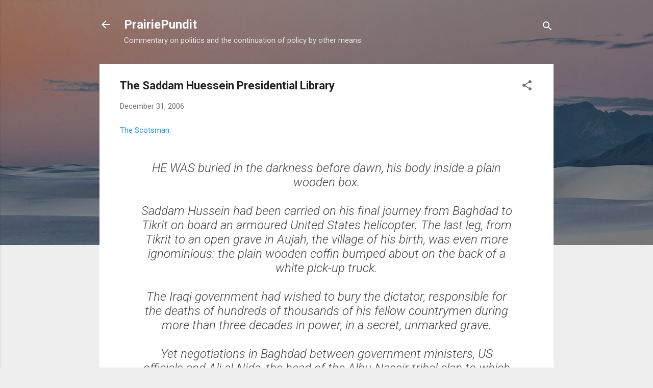

--- FILE ---
content_type: text/html; charset=UTF-8
request_url: https://prairiepundit.blogspot.com/2006/12/saddam-huessein-presidential-library.html
body_size: 38384
content:
<!DOCTYPE html>
<html dir='ltr' lang='en'>
<head>
<meta content='width=device-width, initial-scale=1' name='viewport'/>
<title>The Saddam Huessein Presidential Library</title>
<meta content='text/html; charset=UTF-8' http-equiv='Content-Type'/>
<!-- Chrome, Firefox OS and Opera -->
<meta content='#eeeeee' name='theme-color'/>
<!-- Windows Phone -->
<meta content='#eeeeee' name='msapplication-navbutton-color'/>
<meta content='blogger' name='generator'/>
<link href='https://prairiepundit.blogspot.com/favicon.ico' rel='icon' type='image/x-icon'/>
<link href='http://prairiepundit.blogspot.com/2006/12/saddam-huessein-presidential-library.html' rel='canonical'/>
<link rel="alternate" type="application/atom+xml" title="PrairiePundit - Atom" href="https://prairiepundit.blogspot.com/feeds/posts/default" />
<link rel="alternate" type="application/rss+xml" title="PrairiePundit - RSS" href="https://prairiepundit.blogspot.com/feeds/posts/default?alt=rss" />
<link rel="service.post" type="application/atom+xml" title="PrairiePundit - Atom" href="https://draft.blogger.com/feeds/5051247/posts/default" />

<link rel="alternate" type="application/atom+xml" title="PrairiePundit - Atom" href="https://prairiepundit.blogspot.com/feeds/116761498646533672/comments/default" />
<!--Can't find substitution for tag [blog.ieCssRetrofitLinks]-->
<meta content='http://prairiepundit.blogspot.com/2006/12/saddam-huessein-presidential-library.html' property='og:url'/>
<meta content='The Saddam Huessein Presidential Library' property='og:title'/>
<meta content='The Scotsman: HE WAS buried in the darkness before dawn, his body inside a plain wooden box. Saddam Hussein had been carried on his final jo...' property='og:description'/>
<style type='text/css'>@font-face{font-family:'Roboto';font-style:italic;font-weight:300;font-stretch:100%;font-display:swap;src:url(//fonts.gstatic.com/s/roboto/v50/KFOKCnqEu92Fr1Mu53ZEC9_Vu3r1gIhOszmOClHrs6ljXfMMLt_QuAX-k3Yi128m0kN2.woff2)format('woff2');unicode-range:U+0460-052F,U+1C80-1C8A,U+20B4,U+2DE0-2DFF,U+A640-A69F,U+FE2E-FE2F;}@font-face{font-family:'Roboto';font-style:italic;font-weight:300;font-stretch:100%;font-display:swap;src:url(//fonts.gstatic.com/s/roboto/v50/KFOKCnqEu92Fr1Mu53ZEC9_Vu3r1gIhOszmOClHrs6ljXfMMLt_QuAz-k3Yi128m0kN2.woff2)format('woff2');unicode-range:U+0301,U+0400-045F,U+0490-0491,U+04B0-04B1,U+2116;}@font-face{font-family:'Roboto';font-style:italic;font-weight:300;font-stretch:100%;font-display:swap;src:url(//fonts.gstatic.com/s/roboto/v50/KFOKCnqEu92Fr1Mu53ZEC9_Vu3r1gIhOszmOClHrs6ljXfMMLt_QuAT-k3Yi128m0kN2.woff2)format('woff2');unicode-range:U+1F00-1FFF;}@font-face{font-family:'Roboto';font-style:italic;font-weight:300;font-stretch:100%;font-display:swap;src:url(//fonts.gstatic.com/s/roboto/v50/KFOKCnqEu92Fr1Mu53ZEC9_Vu3r1gIhOszmOClHrs6ljXfMMLt_QuAv-k3Yi128m0kN2.woff2)format('woff2');unicode-range:U+0370-0377,U+037A-037F,U+0384-038A,U+038C,U+038E-03A1,U+03A3-03FF;}@font-face{font-family:'Roboto';font-style:italic;font-weight:300;font-stretch:100%;font-display:swap;src:url(//fonts.gstatic.com/s/roboto/v50/KFOKCnqEu92Fr1Mu53ZEC9_Vu3r1gIhOszmOClHrs6ljXfMMLt_QuHT-k3Yi128m0kN2.woff2)format('woff2');unicode-range:U+0302-0303,U+0305,U+0307-0308,U+0310,U+0312,U+0315,U+031A,U+0326-0327,U+032C,U+032F-0330,U+0332-0333,U+0338,U+033A,U+0346,U+034D,U+0391-03A1,U+03A3-03A9,U+03B1-03C9,U+03D1,U+03D5-03D6,U+03F0-03F1,U+03F4-03F5,U+2016-2017,U+2034-2038,U+203C,U+2040,U+2043,U+2047,U+2050,U+2057,U+205F,U+2070-2071,U+2074-208E,U+2090-209C,U+20D0-20DC,U+20E1,U+20E5-20EF,U+2100-2112,U+2114-2115,U+2117-2121,U+2123-214F,U+2190,U+2192,U+2194-21AE,U+21B0-21E5,U+21F1-21F2,U+21F4-2211,U+2213-2214,U+2216-22FF,U+2308-230B,U+2310,U+2319,U+231C-2321,U+2336-237A,U+237C,U+2395,U+239B-23B7,U+23D0,U+23DC-23E1,U+2474-2475,U+25AF,U+25B3,U+25B7,U+25BD,U+25C1,U+25CA,U+25CC,U+25FB,U+266D-266F,U+27C0-27FF,U+2900-2AFF,U+2B0E-2B11,U+2B30-2B4C,U+2BFE,U+3030,U+FF5B,U+FF5D,U+1D400-1D7FF,U+1EE00-1EEFF;}@font-face{font-family:'Roboto';font-style:italic;font-weight:300;font-stretch:100%;font-display:swap;src:url(//fonts.gstatic.com/s/roboto/v50/KFOKCnqEu92Fr1Mu53ZEC9_Vu3r1gIhOszmOClHrs6ljXfMMLt_QuGb-k3Yi128m0kN2.woff2)format('woff2');unicode-range:U+0001-000C,U+000E-001F,U+007F-009F,U+20DD-20E0,U+20E2-20E4,U+2150-218F,U+2190,U+2192,U+2194-2199,U+21AF,U+21E6-21F0,U+21F3,U+2218-2219,U+2299,U+22C4-22C6,U+2300-243F,U+2440-244A,U+2460-24FF,U+25A0-27BF,U+2800-28FF,U+2921-2922,U+2981,U+29BF,U+29EB,U+2B00-2BFF,U+4DC0-4DFF,U+FFF9-FFFB,U+10140-1018E,U+10190-1019C,U+101A0,U+101D0-101FD,U+102E0-102FB,U+10E60-10E7E,U+1D2C0-1D2D3,U+1D2E0-1D37F,U+1F000-1F0FF,U+1F100-1F1AD,U+1F1E6-1F1FF,U+1F30D-1F30F,U+1F315,U+1F31C,U+1F31E,U+1F320-1F32C,U+1F336,U+1F378,U+1F37D,U+1F382,U+1F393-1F39F,U+1F3A7-1F3A8,U+1F3AC-1F3AF,U+1F3C2,U+1F3C4-1F3C6,U+1F3CA-1F3CE,U+1F3D4-1F3E0,U+1F3ED,U+1F3F1-1F3F3,U+1F3F5-1F3F7,U+1F408,U+1F415,U+1F41F,U+1F426,U+1F43F,U+1F441-1F442,U+1F444,U+1F446-1F449,U+1F44C-1F44E,U+1F453,U+1F46A,U+1F47D,U+1F4A3,U+1F4B0,U+1F4B3,U+1F4B9,U+1F4BB,U+1F4BF,U+1F4C8-1F4CB,U+1F4D6,U+1F4DA,U+1F4DF,U+1F4E3-1F4E6,U+1F4EA-1F4ED,U+1F4F7,U+1F4F9-1F4FB,U+1F4FD-1F4FE,U+1F503,U+1F507-1F50B,U+1F50D,U+1F512-1F513,U+1F53E-1F54A,U+1F54F-1F5FA,U+1F610,U+1F650-1F67F,U+1F687,U+1F68D,U+1F691,U+1F694,U+1F698,U+1F6AD,U+1F6B2,U+1F6B9-1F6BA,U+1F6BC,U+1F6C6-1F6CF,U+1F6D3-1F6D7,U+1F6E0-1F6EA,U+1F6F0-1F6F3,U+1F6F7-1F6FC,U+1F700-1F7FF,U+1F800-1F80B,U+1F810-1F847,U+1F850-1F859,U+1F860-1F887,U+1F890-1F8AD,U+1F8B0-1F8BB,U+1F8C0-1F8C1,U+1F900-1F90B,U+1F93B,U+1F946,U+1F984,U+1F996,U+1F9E9,U+1FA00-1FA6F,U+1FA70-1FA7C,U+1FA80-1FA89,U+1FA8F-1FAC6,U+1FACE-1FADC,U+1FADF-1FAE9,U+1FAF0-1FAF8,U+1FB00-1FBFF;}@font-face{font-family:'Roboto';font-style:italic;font-weight:300;font-stretch:100%;font-display:swap;src:url(//fonts.gstatic.com/s/roboto/v50/KFOKCnqEu92Fr1Mu53ZEC9_Vu3r1gIhOszmOClHrs6ljXfMMLt_QuAf-k3Yi128m0kN2.woff2)format('woff2');unicode-range:U+0102-0103,U+0110-0111,U+0128-0129,U+0168-0169,U+01A0-01A1,U+01AF-01B0,U+0300-0301,U+0303-0304,U+0308-0309,U+0323,U+0329,U+1EA0-1EF9,U+20AB;}@font-face{font-family:'Roboto';font-style:italic;font-weight:300;font-stretch:100%;font-display:swap;src:url(//fonts.gstatic.com/s/roboto/v50/KFOKCnqEu92Fr1Mu53ZEC9_Vu3r1gIhOszmOClHrs6ljXfMMLt_QuAb-k3Yi128m0kN2.woff2)format('woff2');unicode-range:U+0100-02BA,U+02BD-02C5,U+02C7-02CC,U+02CE-02D7,U+02DD-02FF,U+0304,U+0308,U+0329,U+1D00-1DBF,U+1E00-1E9F,U+1EF2-1EFF,U+2020,U+20A0-20AB,U+20AD-20C0,U+2113,U+2C60-2C7F,U+A720-A7FF;}@font-face{font-family:'Roboto';font-style:italic;font-weight:300;font-stretch:100%;font-display:swap;src:url(//fonts.gstatic.com/s/roboto/v50/KFOKCnqEu92Fr1Mu53ZEC9_Vu3r1gIhOszmOClHrs6ljXfMMLt_QuAj-k3Yi128m0g.woff2)format('woff2');unicode-range:U+0000-00FF,U+0131,U+0152-0153,U+02BB-02BC,U+02C6,U+02DA,U+02DC,U+0304,U+0308,U+0329,U+2000-206F,U+20AC,U+2122,U+2191,U+2193,U+2212,U+2215,U+FEFF,U+FFFD;}@font-face{font-family:'Roboto';font-style:normal;font-weight:400;font-stretch:100%;font-display:swap;src:url(//fonts.gstatic.com/s/roboto/v50/KFO7CnqEu92Fr1ME7kSn66aGLdTylUAMa3GUBHMdazTgWw.woff2)format('woff2');unicode-range:U+0460-052F,U+1C80-1C8A,U+20B4,U+2DE0-2DFF,U+A640-A69F,U+FE2E-FE2F;}@font-face{font-family:'Roboto';font-style:normal;font-weight:400;font-stretch:100%;font-display:swap;src:url(//fonts.gstatic.com/s/roboto/v50/KFO7CnqEu92Fr1ME7kSn66aGLdTylUAMa3iUBHMdazTgWw.woff2)format('woff2');unicode-range:U+0301,U+0400-045F,U+0490-0491,U+04B0-04B1,U+2116;}@font-face{font-family:'Roboto';font-style:normal;font-weight:400;font-stretch:100%;font-display:swap;src:url(//fonts.gstatic.com/s/roboto/v50/KFO7CnqEu92Fr1ME7kSn66aGLdTylUAMa3CUBHMdazTgWw.woff2)format('woff2');unicode-range:U+1F00-1FFF;}@font-face{font-family:'Roboto';font-style:normal;font-weight:400;font-stretch:100%;font-display:swap;src:url(//fonts.gstatic.com/s/roboto/v50/KFO7CnqEu92Fr1ME7kSn66aGLdTylUAMa3-UBHMdazTgWw.woff2)format('woff2');unicode-range:U+0370-0377,U+037A-037F,U+0384-038A,U+038C,U+038E-03A1,U+03A3-03FF;}@font-face{font-family:'Roboto';font-style:normal;font-weight:400;font-stretch:100%;font-display:swap;src:url(//fonts.gstatic.com/s/roboto/v50/KFO7CnqEu92Fr1ME7kSn66aGLdTylUAMawCUBHMdazTgWw.woff2)format('woff2');unicode-range:U+0302-0303,U+0305,U+0307-0308,U+0310,U+0312,U+0315,U+031A,U+0326-0327,U+032C,U+032F-0330,U+0332-0333,U+0338,U+033A,U+0346,U+034D,U+0391-03A1,U+03A3-03A9,U+03B1-03C9,U+03D1,U+03D5-03D6,U+03F0-03F1,U+03F4-03F5,U+2016-2017,U+2034-2038,U+203C,U+2040,U+2043,U+2047,U+2050,U+2057,U+205F,U+2070-2071,U+2074-208E,U+2090-209C,U+20D0-20DC,U+20E1,U+20E5-20EF,U+2100-2112,U+2114-2115,U+2117-2121,U+2123-214F,U+2190,U+2192,U+2194-21AE,U+21B0-21E5,U+21F1-21F2,U+21F4-2211,U+2213-2214,U+2216-22FF,U+2308-230B,U+2310,U+2319,U+231C-2321,U+2336-237A,U+237C,U+2395,U+239B-23B7,U+23D0,U+23DC-23E1,U+2474-2475,U+25AF,U+25B3,U+25B7,U+25BD,U+25C1,U+25CA,U+25CC,U+25FB,U+266D-266F,U+27C0-27FF,U+2900-2AFF,U+2B0E-2B11,U+2B30-2B4C,U+2BFE,U+3030,U+FF5B,U+FF5D,U+1D400-1D7FF,U+1EE00-1EEFF;}@font-face{font-family:'Roboto';font-style:normal;font-weight:400;font-stretch:100%;font-display:swap;src:url(//fonts.gstatic.com/s/roboto/v50/KFO7CnqEu92Fr1ME7kSn66aGLdTylUAMaxKUBHMdazTgWw.woff2)format('woff2');unicode-range:U+0001-000C,U+000E-001F,U+007F-009F,U+20DD-20E0,U+20E2-20E4,U+2150-218F,U+2190,U+2192,U+2194-2199,U+21AF,U+21E6-21F0,U+21F3,U+2218-2219,U+2299,U+22C4-22C6,U+2300-243F,U+2440-244A,U+2460-24FF,U+25A0-27BF,U+2800-28FF,U+2921-2922,U+2981,U+29BF,U+29EB,U+2B00-2BFF,U+4DC0-4DFF,U+FFF9-FFFB,U+10140-1018E,U+10190-1019C,U+101A0,U+101D0-101FD,U+102E0-102FB,U+10E60-10E7E,U+1D2C0-1D2D3,U+1D2E0-1D37F,U+1F000-1F0FF,U+1F100-1F1AD,U+1F1E6-1F1FF,U+1F30D-1F30F,U+1F315,U+1F31C,U+1F31E,U+1F320-1F32C,U+1F336,U+1F378,U+1F37D,U+1F382,U+1F393-1F39F,U+1F3A7-1F3A8,U+1F3AC-1F3AF,U+1F3C2,U+1F3C4-1F3C6,U+1F3CA-1F3CE,U+1F3D4-1F3E0,U+1F3ED,U+1F3F1-1F3F3,U+1F3F5-1F3F7,U+1F408,U+1F415,U+1F41F,U+1F426,U+1F43F,U+1F441-1F442,U+1F444,U+1F446-1F449,U+1F44C-1F44E,U+1F453,U+1F46A,U+1F47D,U+1F4A3,U+1F4B0,U+1F4B3,U+1F4B9,U+1F4BB,U+1F4BF,U+1F4C8-1F4CB,U+1F4D6,U+1F4DA,U+1F4DF,U+1F4E3-1F4E6,U+1F4EA-1F4ED,U+1F4F7,U+1F4F9-1F4FB,U+1F4FD-1F4FE,U+1F503,U+1F507-1F50B,U+1F50D,U+1F512-1F513,U+1F53E-1F54A,U+1F54F-1F5FA,U+1F610,U+1F650-1F67F,U+1F687,U+1F68D,U+1F691,U+1F694,U+1F698,U+1F6AD,U+1F6B2,U+1F6B9-1F6BA,U+1F6BC,U+1F6C6-1F6CF,U+1F6D3-1F6D7,U+1F6E0-1F6EA,U+1F6F0-1F6F3,U+1F6F7-1F6FC,U+1F700-1F7FF,U+1F800-1F80B,U+1F810-1F847,U+1F850-1F859,U+1F860-1F887,U+1F890-1F8AD,U+1F8B0-1F8BB,U+1F8C0-1F8C1,U+1F900-1F90B,U+1F93B,U+1F946,U+1F984,U+1F996,U+1F9E9,U+1FA00-1FA6F,U+1FA70-1FA7C,U+1FA80-1FA89,U+1FA8F-1FAC6,U+1FACE-1FADC,U+1FADF-1FAE9,U+1FAF0-1FAF8,U+1FB00-1FBFF;}@font-face{font-family:'Roboto';font-style:normal;font-weight:400;font-stretch:100%;font-display:swap;src:url(//fonts.gstatic.com/s/roboto/v50/KFO7CnqEu92Fr1ME7kSn66aGLdTylUAMa3OUBHMdazTgWw.woff2)format('woff2');unicode-range:U+0102-0103,U+0110-0111,U+0128-0129,U+0168-0169,U+01A0-01A1,U+01AF-01B0,U+0300-0301,U+0303-0304,U+0308-0309,U+0323,U+0329,U+1EA0-1EF9,U+20AB;}@font-face{font-family:'Roboto';font-style:normal;font-weight:400;font-stretch:100%;font-display:swap;src:url(//fonts.gstatic.com/s/roboto/v50/KFO7CnqEu92Fr1ME7kSn66aGLdTylUAMa3KUBHMdazTgWw.woff2)format('woff2');unicode-range:U+0100-02BA,U+02BD-02C5,U+02C7-02CC,U+02CE-02D7,U+02DD-02FF,U+0304,U+0308,U+0329,U+1D00-1DBF,U+1E00-1E9F,U+1EF2-1EFF,U+2020,U+20A0-20AB,U+20AD-20C0,U+2113,U+2C60-2C7F,U+A720-A7FF;}@font-face{font-family:'Roboto';font-style:normal;font-weight:400;font-stretch:100%;font-display:swap;src:url(//fonts.gstatic.com/s/roboto/v50/KFO7CnqEu92Fr1ME7kSn66aGLdTylUAMa3yUBHMdazQ.woff2)format('woff2');unicode-range:U+0000-00FF,U+0131,U+0152-0153,U+02BB-02BC,U+02C6,U+02DA,U+02DC,U+0304,U+0308,U+0329,U+2000-206F,U+20AC,U+2122,U+2191,U+2193,U+2212,U+2215,U+FEFF,U+FFFD;}@font-face{font-family:'Roboto';font-style:normal;font-weight:700;font-stretch:100%;font-display:swap;src:url(//fonts.gstatic.com/s/roboto/v50/KFO7CnqEu92Fr1ME7kSn66aGLdTylUAMa3GUBHMdazTgWw.woff2)format('woff2');unicode-range:U+0460-052F,U+1C80-1C8A,U+20B4,U+2DE0-2DFF,U+A640-A69F,U+FE2E-FE2F;}@font-face{font-family:'Roboto';font-style:normal;font-weight:700;font-stretch:100%;font-display:swap;src:url(//fonts.gstatic.com/s/roboto/v50/KFO7CnqEu92Fr1ME7kSn66aGLdTylUAMa3iUBHMdazTgWw.woff2)format('woff2');unicode-range:U+0301,U+0400-045F,U+0490-0491,U+04B0-04B1,U+2116;}@font-face{font-family:'Roboto';font-style:normal;font-weight:700;font-stretch:100%;font-display:swap;src:url(//fonts.gstatic.com/s/roboto/v50/KFO7CnqEu92Fr1ME7kSn66aGLdTylUAMa3CUBHMdazTgWw.woff2)format('woff2');unicode-range:U+1F00-1FFF;}@font-face{font-family:'Roboto';font-style:normal;font-weight:700;font-stretch:100%;font-display:swap;src:url(//fonts.gstatic.com/s/roboto/v50/KFO7CnqEu92Fr1ME7kSn66aGLdTylUAMa3-UBHMdazTgWw.woff2)format('woff2');unicode-range:U+0370-0377,U+037A-037F,U+0384-038A,U+038C,U+038E-03A1,U+03A3-03FF;}@font-face{font-family:'Roboto';font-style:normal;font-weight:700;font-stretch:100%;font-display:swap;src:url(//fonts.gstatic.com/s/roboto/v50/KFO7CnqEu92Fr1ME7kSn66aGLdTylUAMawCUBHMdazTgWw.woff2)format('woff2');unicode-range:U+0302-0303,U+0305,U+0307-0308,U+0310,U+0312,U+0315,U+031A,U+0326-0327,U+032C,U+032F-0330,U+0332-0333,U+0338,U+033A,U+0346,U+034D,U+0391-03A1,U+03A3-03A9,U+03B1-03C9,U+03D1,U+03D5-03D6,U+03F0-03F1,U+03F4-03F5,U+2016-2017,U+2034-2038,U+203C,U+2040,U+2043,U+2047,U+2050,U+2057,U+205F,U+2070-2071,U+2074-208E,U+2090-209C,U+20D0-20DC,U+20E1,U+20E5-20EF,U+2100-2112,U+2114-2115,U+2117-2121,U+2123-214F,U+2190,U+2192,U+2194-21AE,U+21B0-21E5,U+21F1-21F2,U+21F4-2211,U+2213-2214,U+2216-22FF,U+2308-230B,U+2310,U+2319,U+231C-2321,U+2336-237A,U+237C,U+2395,U+239B-23B7,U+23D0,U+23DC-23E1,U+2474-2475,U+25AF,U+25B3,U+25B7,U+25BD,U+25C1,U+25CA,U+25CC,U+25FB,U+266D-266F,U+27C0-27FF,U+2900-2AFF,U+2B0E-2B11,U+2B30-2B4C,U+2BFE,U+3030,U+FF5B,U+FF5D,U+1D400-1D7FF,U+1EE00-1EEFF;}@font-face{font-family:'Roboto';font-style:normal;font-weight:700;font-stretch:100%;font-display:swap;src:url(//fonts.gstatic.com/s/roboto/v50/KFO7CnqEu92Fr1ME7kSn66aGLdTylUAMaxKUBHMdazTgWw.woff2)format('woff2');unicode-range:U+0001-000C,U+000E-001F,U+007F-009F,U+20DD-20E0,U+20E2-20E4,U+2150-218F,U+2190,U+2192,U+2194-2199,U+21AF,U+21E6-21F0,U+21F3,U+2218-2219,U+2299,U+22C4-22C6,U+2300-243F,U+2440-244A,U+2460-24FF,U+25A0-27BF,U+2800-28FF,U+2921-2922,U+2981,U+29BF,U+29EB,U+2B00-2BFF,U+4DC0-4DFF,U+FFF9-FFFB,U+10140-1018E,U+10190-1019C,U+101A0,U+101D0-101FD,U+102E0-102FB,U+10E60-10E7E,U+1D2C0-1D2D3,U+1D2E0-1D37F,U+1F000-1F0FF,U+1F100-1F1AD,U+1F1E6-1F1FF,U+1F30D-1F30F,U+1F315,U+1F31C,U+1F31E,U+1F320-1F32C,U+1F336,U+1F378,U+1F37D,U+1F382,U+1F393-1F39F,U+1F3A7-1F3A8,U+1F3AC-1F3AF,U+1F3C2,U+1F3C4-1F3C6,U+1F3CA-1F3CE,U+1F3D4-1F3E0,U+1F3ED,U+1F3F1-1F3F3,U+1F3F5-1F3F7,U+1F408,U+1F415,U+1F41F,U+1F426,U+1F43F,U+1F441-1F442,U+1F444,U+1F446-1F449,U+1F44C-1F44E,U+1F453,U+1F46A,U+1F47D,U+1F4A3,U+1F4B0,U+1F4B3,U+1F4B9,U+1F4BB,U+1F4BF,U+1F4C8-1F4CB,U+1F4D6,U+1F4DA,U+1F4DF,U+1F4E3-1F4E6,U+1F4EA-1F4ED,U+1F4F7,U+1F4F9-1F4FB,U+1F4FD-1F4FE,U+1F503,U+1F507-1F50B,U+1F50D,U+1F512-1F513,U+1F53E-1F54A,U+1F54F-1F5FA,U+1F610,U+1F650-1F67F,U+1F687,U+1F68D,U+1F691,U+1F694,U+1F698,U+1F6AD,U+1F6B2,U+1F6B9-1F6BA,U+1F6BC,U+1F6C6-1F6CF,U+1F6D3-1F6D7,U+1F6E0-1F6EA,U+1F6F0-1F6F3,U+1F6F7-1F6FC,U+1F700-1F7FF,U+1F800-1F80B,U+1F810-1F847,U+1F850-1F859,U+1F860-1F887,U+1F890-1F8AD,U+1F8B0-1F8BB,U+1F8C0-1F8C1,U+1F900-1F90B,U+1F93B,U+1F946,U+1F984,U+1F996,U+1F9E9,U+1FA00-1FA6F,U+1FA70-1FA7C,U+1FA80-1FA89,U+1FA8F-1FAC6,U+1FACE-1FADC,U+1FADF-1FAE9,U+1FAF0-1FAF8,U+1FB00-1FBFF;}@font-face{font-family:'Roboto';font-style:normal;font-weight:700;font-stretch:100%;font-display:swap;src:url(//fonts.gstatic.com/s/roboto/v50/KFO7CnqEu92Fr1ME7kSn66aGLdTylUAMa3OUBHMdazTgWw.woff2)format('woff2');unicode-range:U+0102-0103,U+0110-0111,U+0128-0129,U+0168-0169,U+01A0-01A1,U+01AF-01B0,U+0300-0301,U+0303-0304,U+0308-0309,U+0323,U+0329,U+1EA0-1EF9,U+20AB;}@font-face{font-family:'Roboto';font-style:normal;font-weight:700;font-stretch:100%;font-display:swap;src:url(//fonts.gstatic.com/s/roboto/v50/KFO7CnqEu92Fr1ME7kSn66aGLdTylUAMa3KUBHMdazTgWw.woff2)format('woff2');unicode-range:U+0100-02BA,U+02BD-02C5,U+02C7-02CC,U+02CE-02D7,U+02DD-02FF,U+0304,U+0308,U+0329,U+1D00-1DBF,U+1E00-1E9F,U+1EF2-1EFF,U+2020,U+20A0-20AB,U+20AD-20C0,U+2113,U+2C60-2C7F,U+A720-A7FF;}@font-face{font-family:'Roboto';font-style:normal;font-weight:700;font-stretch:100%;font-display:swap;src:url(//fonts.gstatic.com/s/roboto/v50/KFO7CnqEu92Fr1ME7kSn66aGLdTylUAMa3yUBHMdazQ.woff2)format('woff2');unicode-range:U+0000-00FF,U+0131,U+0152-0153,U+02BB-02BC,U+02C6,U+02DA,U+02DC,U+0304,U+0308,U+0329,U+2000-206F,U+20AC,U+2122,U+2191,U+2193,U+2212,U+2215,U+FEFF,U+FFFD;}</style>
<style id='page-skin-1' type='text/css'><!--
/*! normalize.css v3.0.1 | MIT License | git.io/normalize */html{font-family:sans-serif;-ms-text-size-adjust:100%;-webkit-text-size-adjust:100%}body{margin:0}article,aside,details,figcaption,figure,footer,header,hgroup,main,nav,section,summary{display:block}audio,canvas,progress,video{display:inline-block;vertical-align:baseline}audio:not([controls]){display:none;height:0}[hidden],template{display:none}a{background:transparent}a:active,a:hover{outline:0}abbr[title]{border-bottom:1px dotted}b,strong{font-weight:bold}dfn{font-style:italic}h1{font-size:2em;margin:.67em 0}mark{background:#ff0;color:#000}small{font-size:80%}sub,sup{font-size:75%;line-height:0;position:relative;vertical-align:baseline}sup{top:-0.5em}sub{bottom:-0.25em}img{border:0}svg:not(:root){overflow:hidden}figure{margin:1em 40px}hr{-moz-box-sizing:content-box;box-sizing:content-box;height:0}pre{overflow:auto}code,kbd,pre,samp{font-family:monospace,monospace;font-size:1em}button,input,optgroup,select,textarea{color:inherit;font:inherit;margin:0}button{overflow:visible}button,select{text-transform:none}button,html input[type="button"],input[type="reset"],input[type="submit"]{-webkit-appearance:button;cursor:pointer}button[disabled],html input[disabled]{cursor:default}button::-moz-focus-inner,input::-moz-focus-inner{border:0;padding:0}input{line-height:normal}input[type="checkbox"],input[type="radio"]{box-sizing:border-box;padding:0}input[type="number"]::-webkit-inner-spin-button,input[type="number"]::-webkit-outer-spin-button{height:auto}input[type="search"]{-webkit-appearance:textfield;-moz-box-sizing:content-box;-webkit-box-sizing:content-box;box-sizing:content-box}input[type="search"]::-webkit-search-cancel-button,input[type="search"]::-webkit-search-decoration{-webkit-appearance:none}fieldset{border:1px solid #c0c0c0;margin:0 2px;padding:.35em .625em .75em}legend{border:0;padding:0}textarea{overflow:auto}optgroup{font-weight:bold}table{border-collapse:collapse;border-spacing:0}td,th{padding:0}
/*!************************************************
* Blogger Template Style
* Name: Contempo
**************************************************/
body{
overflow-wrap:break-word;
word-break:break-word;
word-wrap:break-word
}
.hidden{
display:none
}
.invisible{
visibility:hidden
}
.container::after,.float-container::after{
clear:both;
content:"";
display:table
}
.clearboth{
clear:both
}
#comments .comment .comment-actions,.subscribe-popup .FollowByEmail .follow-by-email-submit,.widget.Profile .profile-link,.widget.Profile .profile-link.visit-profile{
background:0 0;
border:0;
box-shadow:none;
color:#2196f3;
cursor:pointer;
font-size:14px;
font-weight:700;
outline:0;
text-decoration:none;
text-transform:uppercase;
width:auto
}
.dim-overlay{
background-color:rgba(0,0,0,.54);
height:100vh;
left:0;
position:fixed;
top:0;
width:100%
}
#sharing-dim-overlay{
background-color:transparent
}
input::-ms-clear{
display:none
}
.blogger-logo,.svg-icon-24.blogger-logo{
fill:#ff9800;
opacity:1
}
.loading-spinner-large{
-webkit-animation:mspin-rotate 1.568s infinite linear;
animation:mspin-rotate 1.568s infinite linear;
height:48px;
overflow:hidden;
position:absolute;
width:48px;
z-index:200
}
.loading-spinner-large>div{
-webkit-animation:mspin-revrot 5332ms infinite steps(4);
animation:mspin-revrot 5332ms infinite steps(4)
}
.loading-spinner-large>div>div{
-webkit-animation:mspin-singlecolor-large-film 1333ms infinite steps(81);
animation:mspin-singlecolor-large-film 1333ms infinite steps(81);
background-size:100%;
height:48px;
width:3888px
}
.mspin-black-large>div>div,.mspin-grey_54-large>div>div{
background-image:url(https://www.blogblog.com/indie/mspin_black_large.svg)
}
.mspin-white-large>div>div{
background-image:url(https://www.blogblog.com/indie/mspin_white_large.svg)
}
.mspin-grey_54-large{
opacity:.54
}
@-webkit-keyframes mspin-singlecolor-large-film{
from{
-webkit-transform:translateX(0);
transform:translateX(0)
}
to{
-webkit-transform:translateX(-3888px);
transform:translateX(-3888px)
}
}
@keyframes mspin-singlecolor-large-film{
from{
-webkit-transform:translateX(0);
transform:translateX(0)
}
to{
-webkit-transform:translateX(-3888px);
transform:translateX(-3888px)
}
}
@-webkit-keyframes mspin-rotate{
from{
-webkit-transform:rotate(0);
transform:rotate(0)
}
to{
-webkit-transform:rotate(360deg);
transform:rotate(360deg)
}
}
@keyframes mspin-rotate{
from{
-webkit-transform:rotate(0);
transform:rotate(0)
}
to{
-webkit-transform:rotate(360deg);
transform:rotate(360deg)
}
}
@-webkit-keyframes mspin-revrot{
from{
-webkit-transform:rotate(0);
transform:rotate(0)
}
to{
-webkit-transform:rotate(-360deg);
transform:rotate(-360deg)
}
}
@keyframes mspin-revrot{
from{
-webkit-transform:rotate(0);
transform:rotate(0)
}
to{
-webkit-transform:rotate(-360deg);
transform:rotate(-360deg)
}
}
.skip-navigation{
background-color:#fff;
box-sizing:border-box;
color:#000;
display:block;
height:0;
left:0;
line-height:50px;
overflow:hidden;
padding-top:0;
position:fixed;
text-align:center;
top:0;
-webkit-transition:box-shadow .3s,height .3s,padding-top .3s;
transition:box-shadow .3s,height .3s,padding-top .3s;
width:100%;
z-index:900
}
.skip-navigation:focus{
box-shadow:0 4px 5px 0 rgba(0,0,0,.14),0 1px 10px 0 rgba(0,0,0,.12),0 2px 4px -1px rgba(0,0,0,.2);
height:50px
}
#main{
outline:0
}
.main-heading{
position:absolute;
clip:rect(1px,1px,1px,1px);
padding:0;
border:0;
height:1px;
width:1px;
overflow:hidden
}
.Attribution{
margin-top:1em;
text-align:center
}
.Attribution .blogger img,.Attribution .blogger svg{
vertical-align:bottom
}
.Attribution .blogger img{
margin-right:.5em
}
.Attribution div{
line-height:24px;
margin-top:.5em
}
.Attribution .copyright,.Attribution .image-attribution{
font-size:.7em;
margin-top:1.5em
}
.BLOG_mobile_video_class{
display:none
}
.bg-photo{
background-attachment:scroll!important
}
body .CSS_LIGHTBOX{
z-index:900
}
.extendable .show-less,.extendable .show-more{
border-color:#2196f3;
color:#2196f3;
margin-top:8px
}
.extendable .show-less.hidden,.extendable .show-more.hidden{
display:none
}
.inline-ad{
display:none;
max-width:100%;
overflow:hidden
}
.adsbygoogle{
display:block
}
#cookieChoiceInfo{
bottom:0;
top:auto
}
iframe.b-hbp-video{
border:0
}
.post-body img{
max-width:100%
}
.post-body iframe{
max-width:100%
}
.post-body a[imageanchor="1"]{
display:inline-block
}
.byline{
margin-right:1em
}
.byline:last-child{
margin-right:0
}
.link-copied-dialog{
max-width:520px;
outline:0
}
.link-copied-dialog .modal-dialog-buttons{
margin-top:8px
}
.link-copied-dialog .goog-buttonset-default{
background:0 0;
border:0
}
.link-copied-dialog .goog-buttonset-default:focus{
outline:0
}
.paging-control-container{
margin-bottom:16px
}
.paging-control-container .paging-control{
display:inline-block
}
.paging-control-container .comment-range-text::after,.paging-control-container .paging-control{
color:#2196f3
}
.paging-control-container .comment-range-text,.paging-control-container .paging-control{
margin-right:8px
}
.paging-control-container .comment-range-text::after,.paging-control-container .paging-control::after{
content:"\b7";
cursor:default;
padding-left:8px;
pointer-events:none
}
.paging-control-container .comment-range-text:last-child::after,.paging-control-container .paging-control:last-child::after{
content:none
}
.byline.reactions iframe{
height:20px
}
.b-notification{
color:#000;
background-color:#fff;
border-bottom:solid 1px #000;
box-sizing:border-box;
padding:16px 32px;
text-align:center
}
.b-notification.visible{
-webkit-transition:margin-top .3s cubic-bezier(.4,0,.2,1);
transition:margin-top .3s cubic-bezier(.4,0,.2,1)
}
.b-notification.invisible{
position:absolute
}
.b-notification-close{
position:absolute;
right:8px;
top:8px
}
.no-posts-message{
line-height:40px;
text-align:center
}
@media screen and (max-width:800px){
body.item-view .post-body a[imageanchor="1"][style*="float: left;"],body.item-view .post-body a[imageanchor="1"][style*="float: right;"]{
float:none!important;
clear:none!important
}
body.item-view .post-body a[imageanchor="1"] img{
display:block;
height:auto;
margin:0 auto
}
body.item-view .post-body>.separator:first-child>a[imageanchor="1"]:first-child{
margin-top:20px
}
.post-body a[imageanchor]{
display:block
}
body.item-view .post-body a[imageanchor="1"]{
margin-left:0!important;
margin-right:0!important
}
body.item-view .post-body a[imageanchor="1"]+a[imageanchor="1"]{
margin-top:16px
}
}
.item-control{
display:none
}
#comments{
border-top:1px dashed rgba(0,0,0,.54);
margin-top:20px;
padding:20px
}
#comments .comment-thread ol{
margin:0;
padding-left:0;
padding-left:0
}
#comments .comment .comment-replybox-single,#comments .comment-thread .comment-replies{
margin-left:60px
}
#comments .comment-thread .thread-count{
display:none
}
#comments .comment{
list-style-type:none;
padding:0 0 30px;
position:relative
}
#comments .comment .comment{
padding-bottom:8px
}
.comment .avatar-image-container{
position:absolute
}
.comment .avatar-image-container img{
border-radius:50%
}
.avatar-image-container svg,.comment .avatar-image-container .avatar-icon{
border-radius:50%;
border:solid 1px #707070;
box-sizing:border-box;
fill:#707070;
height:35px;
margin:0;
padding:7px;
width:35px
}
.comment .comment-block{
margin-top:10px;
margin-left:60px;
padding-bottom:0
}
#comments .comment-author-header-wrapper{
margin-left:40px
}
#comments .comment .thread-expanded .comment-block{
padding-bottom:20px
}
#comments .comment .comment-header .user,#comments .comment .comment-header .user a{
color:#212121;
font-style:normal;
font-weight:700
}
#comments .comment .comment-actions{
bottom:0;
margin-bottom:15px;
position:absolute
}
#comments .comment .comment-actions>*{
margin-right:8px
}
#comments .comment .comment-header .datetime{
bottom:0;
color:rgba(33,33,33,.54);
display:inline-block;
font-size:13px;
font-style:italic;
margin-left:8px
}
#comments .comment .comment-footer .comment-timestamp a,#comments .comment .comment-header .datetime a{
color:rgba(33,33,33,.54)
}
#comments .comment .comment-content,.comment .comment-body{
margin-top:12px;
word-break:break-word
}
.comment-body{
margin-bottom:12px
}
#comments.embed[data-num-comments="0"]{
border:0;
margin-top:0;
padding-top:0
}
#comments.embed[data-num-comments="0"] #comment-post-message,#comments.embed[data-num-comments="0"] div.comment-form>p,#comments.embed[data-num-comments="0"] p.comment-footer{
display:none
}
#comment-editor-src{
display:none
}
.comments .comments-content .loadmore.loaded{
max-height:0;
opacity:0;
overflow:hidden
}
.extendable .remaining-items{
height:0;
overflow:hidden;
-webkit-transition:height .3s cubic-bezier(.4,0,.2,1);
transition:height .3s cubic-bezier(.4,0,.2,1)
}
.extendable .remaining-items.expanded{
height:auto
}
.svg-icon-24,.svg-icon-24-button{
cursor:pointer;
height:24px;
width:24px;
min-width:24px
}
.touch-icon{
margin:-12px;
padding:12px
}
.touch-icon:active,.touch-icon:focus{
background-color:rgba(153,153,153,.4);
border-radius:50%
}
svg:not(:root).touch-icon{
overflow:visible
}
html[dir=rtl] .rtl-reversible-icon{
-webkit-transform:scaleX(-1);
-ms-transform:scaleX(-1);
transform:scaleX(-1)
}
.svg-icon-24-button,.touch-icon-button{
background:0 0;
border:0;
margin:0;
outline:0;
padding:0
}
.touch-icon-button .touch-icon:active,.touch-icon-button .touch-icon:focus{
background-color:transparent
}
.touch-icon-button:active .touch-icon,.touch-icon-button:focus .touch-icon{
background-color:rgba(153,153,153,.4);
border-radius:50%
}
.Profile .default-avatar-wrapper .avatar-icon{
border-radius:50%;
border:solid 1px #707070;
box-sizing:border-box;
fill:#707070;
margin:0
}
.Profile .individual .default-avatar-wrapper .avatar-icon{
padding:25px
}
.Profile .individual .avatar-icon,.Profile .individual .profile-img{
height:120px;
width:120px
}
.Profile .team .default-avatar-wrapper .avatar-icon{
padding:8px
}
.Profile .team .avatar-icon,.Profile .team .default-avatar-wrapper,.Profile .team .profile-img{
height:40px;
width:40px
}
.snippet-container{
margin:0;
position:relative;
overflow:hidden
}
.snippet-fade{
bottom:0;
box-sizing:border-box;
position:absolute;
width:96px
}
.snippet-fade{
right:0
}
.snippet-fade:after{
content:"\2026"
}
.snippet-fade:after{
float:right
}
.post-bottom{
-webkit-box-align:center;
-webkit-align-items:center;
-ms-flex-align:center;
align-items:center;
display:-webkit-box;
display:-webkit-flex;
display:-ms-flexbox;
display:flex;
-webkit-flex-wrap:wrap;
-ms-flex-wrap:wrap;
flex-wrap:wrap
}
.post-footer{
-webkit-box-flex:1;
-webkit-flex:1 1 auto;
-ms-flex:1 1 auto;
flex:1 1 auto;
-webkit-flex-wrap:wrap;
-ms-flex-wrap:wrap;
flex-wrap:wrap;
-webkit-box-ordinal-group:2;
-webkit-order:1;
-ms-flex-order:1;
order:1
}
.post-footer>*{
-webkit-box-flex:0;
-webkit-flex:0 1 auto;
-ms-flex:0 1 auto;
flex:0 1 auto
}
.post-footer .byline:last-child{
margin-right:1em
}
.jump-link{
-webkit-box-flex:0;
-webkit-flex:0 0 auto;
-ms-flex:0 0 auto;
flex:0 0 auto;
-webkit-box-ordinal-group:3;
-webkit-order:2;
-ms-flex-order:2;
order:2
}
.centered-top-container.sticky{
left:0;
position:fixed;
right:0;
top:0;
width:auto;
z-index:50;
-webkit-transition-property:opacity,-webkit-transform;
transition-property:opacity,-webkit-transform;
transition-property:transform,opacity;
transition-property:transform,opacity,-webkit-transform;
-webkit-transition-duration:.2s;
transition-duration:.2s;
-webkit-transition-timing-function:cubic-bezier(.4,0,.2,1);
transition-timing-function:cubic-bezier(.4,0,.2,1)
}
.centered-top-placeholder{
display:none
}
.collapsed-header .centered-top-placeholder{
display:block
}
.centered-top-container .Header .replaced h1,.centered-top-placeholder .Header .replaced h1{
display:none
}
.centered-top-container.sticky .Header .replaced h1{
display:block
}
.centered-top-container.sticky .Header .header-widget{
background:0 0
}
.centered-top-container.sticky .Header .header-image-wrapper{
display:none
}
.centered-top-container img,.centered-top-placeholder img{
max-width:100%
}
.collapsible{
-webkit-transition:height .3s cubic-bezier(.4,0,.2,1);
transition:height .3s cubic-bezier(.4,0,.2,1)
}
.collapsible,.collapsible>summary{
display:block;
overflow:hidden
}
.collapsible>:not(summary){
display:none
}
.collapsible[open]>:not(summary){
display:block
}
.collapsible:focus,.collapsible>summary:focus{
outline:0
}
.collapsible>summary{
cursor:pointer;
display:block;
padding:0
}
.collapsible:focus>summary,.collapsible>summary:focus{
background-color:transparent
}
.collapsible>summary::-webkit-details-marker{
display:none
}
.collapsible-title{
-webkit-box-align:center;
-webkit-align-items:center;
-ms-flex-align:center;
align-items:center;
display:-webkit-box;
display:-webkit-flex;
display:-ms-flexbox;
display:flex
}
.collapsible-title .title{
-webkit-box-flex:1;
-webkit-flex:1 1 auto;
-ms-flex:1 1 auto;
flex:1 1 auto;
-webkit-box-ordinal-group:1;
-webkit-order:0;
-ms-flex-order:0;
order:0;
overflow:hidden;
text-overflow:ellipsis;
white-space:nowrap
}
.collapsible-title .chevron-down,.collapsible[open] .collapsible-title .chevron-up{
display:block
}
.collapsible-title .chevron-up,.collapsible[open] .collapsible-title .chevron-down{
display:none
}
.flat-button{
cursor:pointer;
display:inline-block;
font-weight:700;
text-transform:uppercase;
border-radius:2px;
padding:8px;
margin:-8px
}
.flat-icon-button{
background:0 0;
border:0;
margin:0;
outline:0;
padding:0;
margin:-12px;
padding:12px;
cursor:pointer;
box-sizing:content-box;
display:inline-block;
line-height:0
}
.flat-icon-button,.flat-icon-button .splash-wrapper{
border-radius:50%
}
.flat-icon-button .splash.animate{
-webkit-animation-duration:.3s;
animation-duration:.3s
}
.overflowable-container{
max-height:46px;
overflow:hidden;
position:relative
}
.overflow-button{
cursor:pointer
}
#overflowable-dim-overlay{
background:0 0
}
.overflow-popup{
box-shadow:0 2px 2px 0 rgba(0,0,0,.14),0 3px 1px -2px rgba(0,0,0,.2),0 1px 5px 0 rgba(0,0,0,.12);
background-color:#ffffff;
left:0;
max-width:calc(100% - 32px);
position:absolute;
top:0;
visibility:hidden;
z-index:101
}
.overflow-popup ul{
list-style:none
}
.overflow-popup .tabs li,.overflow-popup li{
display:block;
height:auto
}
.overflow-popup .tabs li{
padding-left:0;
padding-right:0
}
.overflow-button.hidden,.overflow-popup .tabs li.hidden,.overflow-popup li.hidden{
display:none
}
.pill-button{
background:0 0;
border:1px solid;
border-radius:12px;
cursor:pointer;
display:inline-block;
padding:4px 16px;
text-transform:uppercase
}
.ripple{
position:relative
}
.ripple>*{
z-index:1
}
.splash-wrapper{
bottom:0;
left:0;
overflow:hidden;
pointer-events:none;
position:absolute;
right:0;
top:0;
z-index:0
}
.splash{
background:#ccc;
border-radius:100%;
display:block;
opacity:.6;
position:absolute;
-webkit-transform:scale(0);
-ms-transform:scale(0);
transform:scale(0)
}
.splash.animate{
-webkit-animation:ripple-effect .4s linear;
animation:ripple-effect .4s linear
}
@-webkit-keyframes ripple-effect{
100%{
opacity:0;
-webkit-transform:scale(2.5);
transform:scale(2.5)
}
}
@keyframes ripple-effect{
100%{
opacity:0;
-webkit-transform:scale(2.5);
transform:scale(2.5)
}
}
.search{
display:-webkit-box;
display:-webkit-flex;
display:-ms-flexbox;
display:flex;
line-height:24px;
width:24px
}
.search.focused{
width:100%
}
.search.focused .section{
width:100%
}
.search form{
z-index:101
}
.search h3{
display:none
}
.search form{
display:-webkit-box;
display:-webkit-flex;
display:-ms-flexbox;
display:flex;
-webkit-box-flex:1;
-webkit-flex:1 0 0;
-ms-flex:1 0 0px;
flex:1 0 0;
border-bottom:solid 1px transparent;
padding-bottom:8px
}
.search form>*{
display:none
}
.search.focused form>*{
display:block
}
.search .search-input label{
display:none
}
.centered-top-placeholder.cloned .search form{
z-index:30
}
.search.focused form{
border-color:#ffffff;
position:relative;
width:auto
}
.collapsed-header .centered-top-container .search.focused form{
border-bottom-color:transparent
}
.search-expand{
-webkit-box-flex:0;
-webkit-flex:0 0 auto;
-ms-flex:0 0 auto;
flex:0 0 auto
}
.search-expand-text{
display:none
}
.search-close{
display:inline;
vertical-align:middle
}
.search-input{
-webkit-box-flex:1;
-webkit-flex:1 0 1px;
-ms-flex:1 0 1px;
flex:1 0 1px
}
.search-input input{
background:0 0;
border:0;
box-sizing:border-box;
color:#ffffff;
display:inline-block;
outline:0;
width:calc(100% - 48px)
}
.search-input input.no-cursor{
color:transparent;
text-shadow:0 0 0 #ffffff
}
.collapsed-header .centered-top-container .search-action,.collapsed-header .centered-top-container .search-input input{
color:#212121
}
.collapsed-header .centered-top-container .search-input input.no-cursor{
color:transparent;
text-shadow:0 0 0 #212121
}
.collapsed-header .centered-top-container .search-input input.no-cursor:focus,.search-input input.no-cursor:focus{
outline:0
}
.search-focused>*{
visibility:hidden
}
.search-focused .search,.search-focused .search-icon{
visibility:visible
}
.search.focused .search-action{
display:block
}
.search.focused .search-action:disabled{
opacity:.3
}
.widget.Sharing .sharing-button{
display:none
}
.widget.Sharing .sharing-buttons li{
padding:0
}
.widget.Sharing .sharing-buttons li span{
display:none
}
.post-share-buttons{
position:relative
}
.centered-bottom .share-buttons .svg-icon-24,.share-buttons .svg-icon-24{
fill:#212121
}
.sharing-open.touch-icon-button:active .touch-icon,.sharing-open.touch-icon-button:focus .touch-icon{
background-color:transparent
}
.share-buttons{
background-color:#ffffff;
border-radius:2px;
box-shadow:0 2px 2px 0 rgba(0,0,0,.14),0 3px 1px -2px rgba(0,0,0,.2),0 1px 5px 0 rgba(0,0,0,.12);
color:#212121;
list-style:none;
margin:0;
padding:8px 0;
position:absolute;
top:-11px;
min-width:200px;
z-index:101
}
.share-buttons.hidden{
display:none
}
.sharing-button{
background:0 0;
border:0;
margin:0;
outline:0;
padding:0;
cursor:pointer
}
.share-buttons li{
margin:0;
height:48px
}
.share-buttons li:last-child{
margin-bottom:0
}
.share-buttons li .sharing-platform-button{
box-sizing:border-box;
cursor:pointer;
display:block;
height:100%;
margin-bottom:0;
padding:0 16px;
position:relative;
width:100%
}
.share-buttons li .sharing-platform-button:focus,.share-buttons li .sharing-platform-button:hover{
background-color:rgba(128,128,128,.1);
outline:0
}
.share-buttons li svg[class*=" sharing-"],.share-buttons li svg[class^=sharing-]{
position:absolute;
top:10px
}
.share-buttons li span.sharing-platform-button{
position:relative;
top:0
}
.share-buttons li .platform-sharing-text{
display:block;
font-size:16px;
line-height:48px;
white-space:nowrap
}
.share-buttons li .platform-sharing-text{
margin-left:56px
}
.sidebar-container{
background-color:#ffffff;
max-width:284px;
overflow-y:auto;
-webkit-transition-property:-webkit-transform;
transition-property:-webkit-transform;
transition-property:transform;
transition-property:transform,-webkit-transform;
-webkit-transition-duration:.3s;
transition-duration:.3s;
-webkit-transition-timing-function:cubic-bezier(0,0,.2,1);
transition-timing-function:cubic-bezier(0,0,.2,1);
width:284px;
z-index:101;
-webkit-overflow-scrolling:touch
}
.sidebar-container .navigation{
line-height:0;
padding:16px
}
.sidebar-container .sidebar-back{
cursor:pointer
}
.sidebar-container .widget{
background:0 0;
margin:0 16px;
padding:16px 0
}
.sidebar-container .widget .title{
color:#212121;
margin:0
}
.sidebar-container .widget ul{
list-style:none;
margin:0;
padding:0
}
.sidebar-container .widget ul ul{
margin-left:1em
}
.sidebar-container .widget li{
font-size:16px;
line-height:normal
}
.sidebar-container .widget+.widget{
border-top:1px dashed #cccccc
}
.BlogArchive li{
margin:16px 0
}
.BlogArchive li:last-child{
margin-bottom:0
}
.Label li a{
display:inline-block
}
.BlogArchive .post-count,.Label .label-count{
float:right;
margin-left:.25em
}
.BlogArchive .post-count::before,.Label .label-count::before{
content:"("
}
.BlogArchive .post-count::after,.Label .label-count::after{
content:")"
}
.widget.Translate .skiptranslate>div{
display:block!important
}
.widget.Profile .profile-link{
display:-webkit-box;
display:-webkit-flex;
display:-ms-flexbox;
display:flex
}
.widget.Profile .team-member .default-avatar-wrapper,.widget.Profile .team-member .profile-img{
-webkit-box-flex:0;
-webkit-flex:0 0 auto;
-ms-flex:0 0 auto;
flex:0 0 auto;
margin-right:1em
}
.widget.Profile .individual .profile-link{
-webkit-box-orient:vertical;
-webkit-box-direction:normal;
-webkit-flex-direction:column;
-ms-flex-direction:column;
flex-direction:column
}
.widget.Profile .team .profile-link .profile-name{
-webkit-align-self:center;
-ms-flex-item-align:center;
align-self:center;
display:block;
-webkit-box-flex:1;
-webkit-flex:1 1 auto;
-ms-flex:1 1 auto;
flex:1 1 auto
}
.dim-overlay{
background-color:rgba(0,0,0,.54);
z-index:100
}
body.sidebar-visible{
overflow-y:hidden
}
@media screen and (max-width:1439px){
.sidebar-container{
bottom:0;
position:fixed;
top:0;
left:0;
right:auto
}
.sidebar-container.sidebar-invisible{
-webkit-transition-timing-function:cubic-bezier(.4,0,.6,1);
transition-timing-function:cubic-bezier(.4,0,.6,1);
-webkit-transform:translateX(-284px);
-ms-transform:translateX(-284px);
transform:translateX(-284px)
}
}
@media screen and (min-width:1440px){
.sidebar-container{
position:absolute;
top:0;
left:0;
right:auto
}
.sidebar-container .navigation{
display:none
}
}
.dialog{
box-shadow:0 2px 2px 0 rgba(0,0,0,.14),0 3px 1px -2px rgba(0,0,0,.2),0 1px 5px 0 rgba(0,0,0,.12);
background:#ffffff;
box-sizing:border-box;
color:#757575;
padding:30px;
position:fixed;
text-align:center;
width:calc(100% - 24px);
z-index:101
}
.dialog input[type=email],.dialog input[type=text]{
background-color:transparent;
border:0;
border-bottom:solid 1px rgba(117,117,117,.12);
color:#757575;
display:block;
font-family:Roboto, sans-serif;
font-size:16px;
line-height:24px;
margin:auto;
padding-bottom:7px;
outline:0;
text-align:center;
width:100%
}
.dialog input[type=email]::-webkit-input-placeholder,.dialog input[type=text]::-webkit-input-placeholder{
color:#757575
}
.dialog input[type=email]::-moz-placeholder,.dialog input[type=text]::-moz-placeholder{
color:#757575
}
.dialog input[type=email]:-ms-input-placeholder,.dialog input[type=text]:-ms-input-placeholder{
color:#757575
}
.dialog input[type=email]::-ms-input-placeholder,.dialog input[type=text]::-ms-input-placeholder{
color:#757575
}
.dialog input[type=email]::placeholder,.dialog input[type=text]::placeholder{
color:#757575
}
.dialog input[type=email]:focus,.dialog input[type=text]:focus{
border-bottom:solid 2px #2196f3;
padding-bottom:6px
}
.dialog input.no-cursor{
color:transparent;
text-shadow:0 0 0 #757575
}
.dialog input.no-cursor:focus{
outline:0
}
.dialog input.no-cursor:focus{
outline:0
}
.dialog input[type=submit]{
font-family:Roboto, sans-serif
}
.dialog .goog-buttonset-default{
color:#2196f3
}
.subscribe-popup{
max-width:364px
}
.subscribe-popup h3{
color:#212121;
font-size:1.8em;
margin-top:0
}
.subscribe-popup .FollowByEmail h3{
display:none
}
.subscribe-popup .FollowByEmail .follow-by-email-submit{
color:#2196f3;
display:inline-block;
margin:0 auto;
margin-top:24px;
width:auto;
white-space:normal
}
.subscribe-popup .FollowByEmail .follow-by-email-submit:disabled{
cursor:default;
opacity:.3
}
@media (max-width:800px){
.blog-name div.widget.Subscribe{
margin-bottom:16px
}
body.item-view .blog-name div.widget.Subscribe{
margin:8px auto 16px auto;
width:100%
}
}
.tabs{
list-style:none
}
.tabs li{
display:inline-block
}
.tabs li a{
cursor:pointer;
display:inline-block;
font-weight:700;
text-transform:uppercase;
padding:12px 8px
}
.tabs .selected{
border-bottom:4px solid #ffffff
}
.tabs .selected a{
color:#ffffff
}
body#layout .bg-photo,body#layout .bg-photo-overlay{
display:none
}
body#layout .page_body{
padding:0;
position:relative;
top:0
}
body#layout .page{
display:inline-block;
left:inherit;
position:relative;
vertical-align:top;
width:540px
}
body#layout .centered{
max-width:954px
}
body#layout .navigation{
display:none
}
body#layout .sidebar-container{
display:inline-block;
width:40%
}
body#layout .hamburger-menu,body#layout .search{
display:none
}
.centered-top-container .svg-icon-24,body.collapsed-header .centered-top-placeholder .svg-icon-24{
fill:#ffffff
}
.sidebar-container .svg-icon-24{
fill:#707070
}
.centered-bottom .svg-icon-24,body.collapsed-header .centered-top-container .svg-icon-24{
fill:#707070
}
.centered-bottom .share-buttons .svg-icon-24,.share-buttons .svg-icon-24{
fill:#212121
}
body{
background-color:#eeeeee;
color:#757575;
font:15px Roboto, sans-serif;
margin:0;
min-height:100vh
}
img{
max-width:100%
}
h3{
color:#757575;
font-size:16px
}
a{
text-decoration:none;
color:#2196f3
}
a:visited{
color:#2196f3
}
a:hover{
color:#2196f3
}
blockquote{
color:#444444;
font:italic 300 15px Roboto, sans-serif;
font-size:x-large;
text-align:center
}
.pill-button{
font-size:12px
}
.bg-photo-container{
height:480px;
overflow:hidden;
position:absolute;
width:100%;
z-index:1
}
.bg-photo{
background:#eeeeee url(https://themes.googleusercontent.com/image?id=L1lcAxxz0CLgsDzixEprHJ2F38TyEjCyE3RSAjynQDks0lT1BDc1OxXKaTEdLc89HPvdB11X9FDw) no-repeat scroll top center /* Credit: Michael Elkan (http://www.offset.com/photos/394244) */;;
background-attachment:scroll;
background-size:cover;
-webkit-filter:blur(0px);
filter:blur(0px);
height:calc(100% + 2 * 0px);
left:0px;
position:absolute;
top:0px;
width:calc(100% + 2 * 0px)
}
.bg-photo-overlay{
background:rgba(0,0,0,.26);
background-size:cover;
height:480px;
position:absolute;
width:100%;
z-index:2
}
.hamburger-menu{
float:left;
margin-top:0
}
.sticky .hamburger-menu{
float:none;
position:absolute
}
.search{
border-bottom:solid 1px rgba(255, 255, 255, 0);
float:right;
position:relative;
-webkit-transition-property:width;
transition-property:width;
-webkit-transition-duration:.5s;
transition-duration:.5s;
-webkit-transition-timing-function:cubic-bezier(.4,0,.2,1);
transition-timing-function:cubic-bezier(.4,0,.2,1);
z-index:101
}
.search .dim-overlay{
background-color:transparent
}
.search form{
height:36px;
-webkit-transition-property:border-color;
transition-property:border-color;
-webkit-transition-delay:.5s;
transition-delay:.5s;
-webkit-transition-duration:.2s;
transition-duration:.2s;
-webkit-transition-timing-function:cubic-bezier(.4,0,.2,1);
transition-timing-function:cubic-bezier(.4,0,.2,1)
}
.search.focused{
width:calc(100% - 48px)
}
.search.focused form{
display:-webkit-box;
display:-webkit-flex;
display:-ms-flexbox;
display:flex;
-webkit-box-flex:1;
-webkit-flex:1 0 1px;
-ms-flex:1 0 1px;
flex:1 0 1px;
border-color:#ffffff;
margin-left:-24px;
padding-left:36px;
position:relative;
width:auto
}
.item-view .search,.sticky .search{
right:0;
float:none;
margin-left:0;
position:absolute
}
.item-view .search.focused,.sticky .search.focused{
width:calc(100% - 50px)
}
.item-view .search.focused form,.sticky .search.focused form{
border-bottom-color:#757575
}
.centered-top-placeholder.cloned .search form{
z-index:30
}
.search_button{
-webkit-box-flex:0;
-webkit-flex:0 0 24px;
-ms-flex:0 0 24px;
flex:0 0 24px;
-webkit-box-orient:vertical;
-webkit-box-direction:normal;
-webkit-flex-direction:column;
-ms-flex-direction:column;
flex-direction:column
}
.search_button svg{
margin-top:0
}
.search-input{
height:48px
}
.search-input input{
display:block;
color:#ffffff;
font:16px Roboto, sans-serif;
height:48px;
line-height:48px;
padding:0;
width:100%
}
.search-input input::-webkit-input-placeholder{
color:#ffffff;
opacity:.3
}
.search-input input::-moz-placeholder{
color:#ffffff;
opacity:.3
}
.search-input input:-ms-input-placeholder{
color:#ffffff;
opacity:.3
}
.search-input input::-ms-input-placeholder{
color:#ffffff;
opacity:.3
}
.search-input input::placeholder{
color:#ffffff;
opacity:.3
}
.search-action{
background:0 0;
border:0;
color:#ffffff;
cursor:pointer;
display:none;
height:48px;
margin-top:0
}
.sticky .search-action{
color:#757575
}
.search.focused .search-action{
display:block
}
.search.focused .search-action:disabled{
opacity:.3
}
.page_body{
position:relative;
z-index:20
}
.page_body .widget{
margin-bottom:16px
}
.page_body .centered{
box-sizing:border-box;
display:-webkit-box;
display:-webkit-flex;
display:-ms-flexbox;
display:flex;
-webkit-box-orient:vertical;
-webkit-box-direction:normal;
-webkit-flex-direction:column;
-ms-flex-direction:column;
flex-direction:column;
margin:0 auto;
max-width:922px;
min-height:100vh;
padding:24px 0
}
.page_body .centered>*{
-webkit-box-flex:0;
-webkit-flex:0 0 auto;
-ms-flex:0 0 auto;
flex:0 0 auto
}
.page_body .centered>#footer{
margin-top:auto
}
.blog-name{
margin:24px 0 16px 0
}
.item-view .blog-name,.sticky .blog-name{
box-sizing:border-box;
margin-left:36px;
min-height:48px;
opacity:1;
padding-top:12px
}
.blog-name .subscribe-section-container{
margin-bottom:32px;
text-align:center;
-webkit-transition-property:opacity;
transition-property:opacity;
-webkit-transition-duration:.5s;
transition-duration:.5s
}
.item-view .blog-name .subscribe-section-container,.sticky .blog-name .subscribe-section-container{
margin:0 0 8px 0
}
.blog-name .PageList{
margin-top:16px;
padding-top:8px;
text-align:center
}
.blog-name .PageList .overflowable-contents{
width:100%
}
.blog-name .PageList h3.title{
color:#ffffff;
margin:8px auto;
text-align:center;
width:100%
}
.centered-top-container .blog-name{
-webkit-transition-property:opacity;
transition-property:opacity;
-webkit-transition-duration:.5s;
transition-duration:.5s
}
.item-view .return_link{
margin-bottom:12px;
margin-top:12px;
position:absolute
}
.item-view .blog-name{
display:-webkit-box;
display:-webkit-flex;
display:-ms-flexbox;
display:flex;
-webkit-flex-wrap:wrap;
-ms-flex-wrap:wrap;
flex-wrap:wrap;
margin:0 48px 27px 48px
}
.item-view .subscribe-section-container{
-webkit-box-flex:0;
-webkit-flex:0 0 auto;
-ms-flex:0 0 auto;
flex:0 0 auto
}
.item-view #header,.item-view .Header{
margin-bottom:5px;
margin-right:15px
}
.item-view .sticky .Header{
margin-bottom:0
}
.item-view .Header p{
margin:10px 0 0 0;
text-align:left
}
.item-view .post-share-buttons-bottom{
margin-right:16px
}
.sticky{
background:#ffffff;
box-shadow:0 0 20px 0 rgba(0,0,0,.7);
box-sizing:border-box;
margin-left:0
}
.sticky #header{
margin-bottom:8px;
margin-right:8px
}
.sticky .centered-top{
margin:4px auto;
max-width:890px;
min-height:48px
}
.sticky .blog-name{
display:-webkit-box;
display:-webkit-flex;
display:-ms-flexbox;
display:flex;
margin:0 48px
}
.sticky .blog-name #header{
-webkit-box-flex:0;
-webkit-flex:0 1 auto;
-ms-flex:0 1 auto;
flex:0 1 auto;
-webkit-box-ordinal-group:2;
-webkit-order:1;
-ms-flex-order:1;
order:1;
overflow:hidden
}
.sticky .blog-name .subscribe-section-container{
-webkit-box-flex:0;
-webkit-flex:0 0 auto;
-ms-flex:0 0 auto;
flex:0 0 auto;
-webkit-box-ordinal-group:3;
-webkit-order:2;
-ms-flex-order:2;
order:2
}
.sticky .Header h1{
overflow:hidden;
text-overflow:ellipsis;
white-space:nowrap;
margin-right:-10px;
margin-bottom:-10px;
padding-right:10px;
padding-bottom:10px
}
.sticky .Header p{
display:none
}
.sticky .PageList{
display:none
}
.search-focused>*{
visibility:visible
}
.search-focused .hamburger-menu{
visibility:visible
}
.item-view .search-focused .blog-name,.sticky .search-focused .blog-name{
opacity:0
}
.centered-bottom,.centered-top-container,.centered-top-placeholder{
padding:0 16px
}
.centered-top{
position:relative
}
.item-view .centered-top.search-focused .subscribe-section-container,.sticky .centered-top.search-focused .subscribe-section-container{
opacity:0
}
.page_body.has-vertical-ads .centered .centered-bottom{
display:inline-block;
width:calc(100% - 176px)
}
.Header h1{
color:#ffffff;
font:bold 45px Roboto, sans-serif;
line-height:normal;
margin:0 0 13px 0;
text-align:center;
width:100%
}
.Header h1 a,.Header h1 a:hover,.Header h1 a:visited{
color:#ffffff
}
.item-view .Header h1,.sticky .Header h1{
font-size:24px;
line-height:24px;
margin:0;
text-align:left
}
.sticky .Header h1{
color:#757575
}
.sticky .Header h1 a,.sticky .Header h1 a:hover,.sticky .Header h1 a:visited{
color:#757575
}
.Header p{
color:#ffffff;
margin:0 0 13px 0;
opacity:.8;
text-align:center
}
.widget .title{
line-height:28px
}
.BlogArchive li{
font-size:16px
}
.BlogArchive .post-count{
color:#757575
}
#page_body .FeaturedPost,.Blog .blog-posts .post-outer-container{
background:#ffffff;
min-height:40px;
padding:30px 40px;
width:auto
}
.Blog .blog-posts .post-outer-container:last-child{
margin-bottom:0
}
.Blog .blog-posts .post-outer-container .post-outer{
border:0;
position:relative;
padding-bottom:.25em
}
.post-outer-container{
margin-bottom:16px
}
.post:first-child{
margin-top:0
}
.post .thumb{
float:left;
height:20%;
width:20%
}
.post-share-buttons-bottom,.post-share-buttons-top{
float:right
}
.post-share-buttons-bottom{
margin-right:24px
}
.post-footer,.post-header{
clear:left;
color:rgba(0, 0, 0, 0.54);
margin:0;
width:inherit
}
.blog-pager{
text-align:center
}
.blog-pager a{
color:#2196f3
}
.blog-pager a:visited{
color:#2196f3
}
.blog-pager a:hover{
color:#2196f3
}
.post-title{
font:bold 22px Roboto, sans-serif;
float:left;
margin:0 0 8px 0;
max-width:calc(100% - 48px)
}
.post-title a{
font:bold 30px Roboto, sans-serif
}
.post-title,.post-title a,.post-title a:hover,.post-title a:visited{
color:#212121
}
.post-body{
color:#757575;
font:15px Roboto, sans-serif;
line-height:1.6em;
margin:1.5em 0 2em 0;
display:block
}
.post-body img{
height:inherit
}
.post-body .snippet-thumbnail{
float:left;
margin:0;
margin-right:2em;
max-height:128px;
max-width:128px
}
.post-body .snippet-thumbnail img{
max-width:100%
}
.main .FeaturedPost .widget-content{
border:0;
position:relative;
padding-bottom:.25em
}
.FeaturedPost img{
margin-top:2em
}
.FeaturedPost .snippet-container{
margin:2em 0
}
.FeaturedPost .snippet-container p{
margin:0
}
.FeaturedPost .snippet-thumbnail{
float:none;
height:auto;
margin-bottom:2em;
margin-right:0;
overflow:hidden;
max-height:calc(600px + 2em);
max-width:100%;
text-align:center;
width:100%
}
.FeaturedPost .snippet-thumbnail img{
max-width:100%;
width:100%
}
.byline{
color:rgba(0, 0, 0, 0.54);
display:inline-block;
line-height:24px;
margin-top:8px;
vertical-align:top
}
.byline.post-author:first-child{
margin-right:0
}
.byline.reactions .reactions-label{
line-height:22px;
vertical-align:top
}
.byline.post-share-buttons{
position:relative;
display:inline-block;
margin-top:0;
width:100%
}
.byline.post-share-buttons .sharing{
float:right
}
.flat-button.ripple:hover{
background-color:rgba(33,150,243,.12)
}
.flat-button.ripple .splash{
background-color:rgba(33,150,243,.4)
}
a.timestamp-link,a:active.timestamp-link,a:visited.timestamp-link{
color:inherit;
font:inherit;
text-decoration:inherit
}
.post-share-buttons{
margin-left:0
}
.clear-sharing{
min-height:24px
}
.comment-link{
color:#2196f3;
position:relative
}
.comment-link .num_comments{
margin-left:8px;
vertical-align:top
}
#comment-holder .continue{
display:none
}
#comment-editor{
margin-bottom:20px;
margin-top:20px
}
#comments .comment-form h4,#comments h3.title{
position:absolute;
clip:rect(1px,1px,1px,1px);
padding:0;
border:0;
height:1px;
width:1px;
overflow:hidden
}
.post-filter-message{
background-color:rgba(0,0,0,.7);
color:#fff;
display:table;
margin-bottom:16px;
width:100%
}
.post-filter-message div{
display:table-cell;
padding:15px 28px
}
.post-filter-message div:last-child{
padding-left:0;
text-align:right
}
.post-filter-message a{
white-space:nowrap
}
.post-filter-message .search-label,.post-filter-message .search-query{
font-weight:700;
color:#2196f3
}
#blog-pager{
margin:2em 0
}
#blog-pager a{
color:#2196f3;
font-size:14px
}
.subscribe-button{
border-color:#ffffff;
color:#ffffff
}
.sticky .subscribe-button{
border-color:#757575;
color:#757575
}
.tabs{
margin:0 auto;
padding:0
}
.tabs li{
margin:0 8px;
vertical-align:top
}
.tabs .overflow-button a,.tabs li a{
color:#cccccc;
font:700 normal 15px Roboto, sans-serif;
line-height:18px
}
.tabs .overflow-button a{
padding:12px 8px
}
.overflow-popup .tabs li{
text-align:left
}
.overflow-popup li a{
color:#757575;
display:block;
padding:8px 20px
}
.overflow-popup li.selected a{
color:#212121
}
a.report_abuse{
font-weight:400
}
.Label li,.Label span.label-size,.byline.post-labels a{
background-color:rgba(0, 0, 0, 0.05);
border:1px solid rgba(0, 0, 0, 0.05);
border-radius:15px;
display:inline-block;
margin:4px 4px 4px 0;
padding:3px 8px
}
.Label a,.byline.post-labels a{
color:rgba(0,0,0,0.54)
}
.Label ul{
list-style:none;
padding:0
}
.PopularPosts{
background-color:#eeeeee;
padding:30px 40px
}
.PopularPosts .item-content{
color:#757575;
margin-top:24px
}
.PopularPosts a,.PopularPosts a:hover,.PopularPosts a:visited{
color:#2196f3
}
.PopularPosts .post-title,.PopularPosts .post-title a,.PopularPosts .post-title a:hover,.PopularPosts .post-title a:visited{
color:#212121;
font-size:18px;
font-weight:700;
line-height:24px
}
.PopularPosts,.PopularPosts h3.title a{
color:#757575;
font:15px Roboto, sans-serif
}
.main .PopularPosts{
padding:16px 40px
}
.PopularPosts h3.title{
font-size:14px;
margin:0
}
.PopularPosts h3.post-title{
margin-bottom:0
}
.PopularPosts .byline{
color:rgba(0, 0, 0, 0.54)
}
.PopularPosts .jump-link{
float:right;
margin-top:16px
}
.PopularPosts .post-header .byline{
font-size:.9em;
font-style:italic;
margin-top:6px
}
.PopularPosts ul{
list-style:none;
padding:0;
margin:0
}
.PopularPosts .post{
padding:20px 0
}
.PopularPosts .post+.post{
border-top:1px dashed #cccccc
}
.PopularPosts .item-thumbnail{
float:left;
margin-right:32px
}
.PopularPosts .item-thumbnail img{
height:88px;
padding:0;
width:88px
}
.inline-ad{
margin-bottom:16px
}
.desktop-ad .inline-ad{
display:block
}
.adsbygoogle{
overflow:hidden
}
.vertical-ad-container{
float:right;
margin-right:16px;
width:128px
}
.vertical-ad-container .AdSense+.AdSense{
margin-top:16px
}
.inline-ad-placeholder,.vertical-ad-placeholder{
background:#ffffff;
border:1px solid #000;
opacity:.9;
vertical-align:middle;
text-align:center
}
.inline-ad-placeholder span,.vertical-ad-placeholder span{
margin-top:290px;
display:block;
text-transform:uppercase;
font-weight:700;
color:#212121
}
.vertical-ad-placeholder{
height:600px
}
.vertical-ad-placeholder span{
margin-top:290px;
padding:0 40px
}
.inline-ad-placeholder{
height:90px
}
.inline-ad-placeholder span{
margin-top:36px
}
.Attribution{
color:#757575
}
.Attribution a,.Attribution a:hover,.Attribution a:visited{
color:#2196f3
}
.Attribution svg{
fill:#707070
}
.sidebar-container{
box-shadow:1px 1px 3px rgba(0,0,0,.1)
}
.sidebar-container,.sidebar-container .sidebar_bottom{
background-color:#ffffff
}
.sidebar-container .navigation,.sidebar-container .sidebar_top_wrapper{
background-color:#ffffff
}
.sidebar-container .sidebar_top{
overflow:auto
}
.sidebar-container .sidebar_bottom{
width:100%;
padding-top:16px
}
.sidebar-container .widget:first-child{
padding-top:0
}
.sidebar_top .widget.Profile{
padding-bottom:16px
}
.widget.Profile{
margin:0;
width:100%
}
.widget.Profile h2{
display:none
}
.widget.Profile h3.title{
color:rgba(0,0,0,0.52);
margin:16px 32px
}
.widget.Profile .individual{
text-align:center
}
.widget.Profile .individual .profile-link{
padding:1em
}
.widget.Profile .individual .default-avatar-wrapper .avatar-icon{
margin:auto
}
.widget.Profile .team{
margin-bottom:32px;
margin-left:32px;
margin-right:32px
}
.widget.Profile ul{
list-style:none;
padding:0
}
.widget.Profile li{
margin:10px 0
}
.widget.Profile .profile-img{
border-radius:50%;
float:none
}
.widget.Profile .profile-link{
color:#212121;
font-size:.9em;
margin-bottom:1em;
opacity:.87;
overflow:hidden
}
.widget.Profile .profile-link.visit-profile{
border-style:solid;
border-width:1px;
border-radius:12px;
cursor:pointer;
font-size:12px;
font-weight:400;
padding:5px 20px;
display:inline-block;
line-height:normal
}
.widget.Profile dd{
color:rgba(0, 0, 0, 0.54);
margin:0 16px
}
.widget.Profile location{
margin-bottom:1em
}
.widget.Profile .profile-textblock{
font-size:14px;
line-height:24px;
position:relative
}
body.sidebar-visible .page_body{
overflow-y:scroll
}
body.sidebar-visible .bg-photo-container{
overflow-y:scroll
}
@media screen and (min-width:1440px){
.sidebar-container{
margin-top:480px;
min-height:calc(100% - 480px);
overflow:visible;
z-index:32
}
.sidebar-container .sidebar_top_wrapper{
background-color:#f7f7f7;
height:480px;
margin-top:-480px
}
.sidebar-container .sidebar_top{
display:-webkit-box;
display:-webkit-flex;
display:-ms-flexbox;
display:flex;
height:480px;
-webkit-box-orient:horizontal;
-webkit-box-direction:normal;
-webkit-flex-direction:row;
-ms-flex-direction:row;
flex-direction:row;
max-height:480px
}
.sidebar-container .sidebar_bottom{
max-width:284px;
width:284px
}
body.collapsed-header .sidebar-container{
z-index:15
}
.sidebar-container .sidebar_top:empty{
display:none
}
.sidebar-container .sidebar_top>:only-child{
-webkit-box-flex:0;
-webkit-flex:0 0 auto;
-ms-flex:0 0 auto;
flex:0 0 auto;
-webkit-align-self:center;
-ms-flex-item-align:center;
align-self:center;
width:100%
}
.sidebar_top_wrapper.no-items{
display:none
}
}
.post-snippet.snippet-container{
max-height:120px
}
.post-snippet .snippet-item{
line-height:24px
}
.post-snippet .snippet-fade{
background:-webkit-linear-gradient(left,#ffffff 0,#ffffff 20%,rgba(255, 255, 255, 0) 100%);
background:linear-gradient(to left,#ffffff 0,#ffffff 20%,rgba(255, 255, 255, 0) 100%);
color:#757575;
height:24px
}
.popular-posts-snippet.snippet-container{
max-height:72px
}
.popular-posts-snippet .snippet-item{
line-height:24px
}
.PopularPosts .popular-posts-snippet .snippet-fade{
color:#757575;
height:24px
}
.main .popular-posts-snippet .snippet-fade{
background:-webkit-linear-gradient(left,#eeeeee 0,#eeeeee 20%,rgba(238, 238, 238, 0) 100%);
background:linear-gradient(to left,#eeeeee 0,#eeeeee 20%,rgba(238, 238, 238, 0) 100%)
}
.sidebar_bottom .popular-posts-snippet .snippet-fade{
background:-webkit-linear-gradient(left,#ffffff 0,#ffffff 20%,rgba(255, 255, 255, 0) 100%);
background:linear-gradient(to left,#ffffff 0,#ffffff 20%,rgba(255, 255, 255, 0) 100%)
}
.profile-snippet.snippet-container{
max-height:192px
}
.has-location .profile-snippet.snippet-container{
max-height:144px
}
.profile-snippet .snippet-item{
line-height:24px
}
.profile-snippet .snippet-fade{
background:-webkit-linear-gradient(left,#ffffff 0,#ffffff 20%,rgba(255, 255, 255, 0) 100%);
background:linear-gradient(to left,#ffffff 0,#ffffff 20%,rgba(255, 255, 255, 0) 100%);
color:rgba(0, 0, 0, 0.54);
height:24px
}
@media screen and (min-width:1440px){
.profile-snippet .snippet-fade{
background:-webkit-linear-gradient(left,#f7f7f7 0,#f7f7f7 20%,rgba(247, 247, 247, 0) 100%);
background:linear-gradient(to left,#f7f7f7 0,#f7f7f7 20%,rgba(247, 247, 247, 0) 100%)
}
}
@media screen and (max-width:800px){
.blog-name{
margin-top:0
}
body.item-view .blog-name{
margin:0 48px
}
.centered-bottom{
padding:8px
}
body.item-view .centered-bottom{
padding:0
}
.page_body .centered{
padding:10px 0
}
body.item-view #header,body.item-view .widget.Header{
margin-right:0
}
body.collapsed-header .centered-top-container .blog-name{
display:block
}
body.collapsed-header .centered-top-container .widget.Header h1{
text-align:center
}
.widget.Header header{
padding:0
}
.widget.Header h1{
font-size:24px;
line-height:24px;
margin-bottom:13px
}
body.item-view .widget.Header h1{
text-align:center
}
body.item-view .widget.Header p{
text-align:center
}
.blog-name .widget.PageList{
padding:0
}
body.item-view .centered-top{
margin-bottom:5px
}
.search-action,.search-input{
margin-bottom:-8px
}
.search form{
margin-bottom:8px
}
body.item-view .subscribe-section-container{
margin:5px 0 0 0;
width:100%
}
#page_body.section div.widget.FeaturedPost,div.widget.PopularPosts{
padding:16px
}
div.widget.Blog .blog-posts .post-outer-container{
padding:16px
}
div.widget.Blog .blog-posts .post-outer-container .post-outer{
padding:0
}
.post:first-child{
margin:0
}
.post-body .snippet-thumbnail{
margin:0 3vw 3vw 0
}
.post-body .snippet-thumbnail img{
height:20vw;
width:20vw;
max-height:128px;
max-width:128px
}
div.widget.PopularPosts div.item-thumbnail{
margin:0 3vw 3vw 0
}
div.widget.PopularPosts div.item-thumbnail img{
height:20vw;
width:20vw;
max-height:88px;
max-width:88px
}
.post-title{
line-height:1
}
.post-title,.post-title a{
font-size:20px
}
#page_body.section div.widget.FeaturedPost h3 a{
font-size:22px
}
.mobile-ad .inline-ad{
display:block
}
.page_body.has-vertical-ads .vertical-ad-container,.page_body.has-vertical-ads .vertical-ad-container ins{
display:none
}
.page_body.has-vertical-ads .centered .centered-bottom,.page_body.has-vertical-ads .centered .centered-top{
display:block;
width:auto
}
div.post-filter-message div{
padding:8px 16px
}
}
@media screen and (min-width:1440px){
body{
position:relative
}
body.item-view .blog-name{
margin-left:48px
}
.page_body{
margin-left:284px
}
.search{
margin-left:0
}
.search.focused{
width:100%
}
.sticky{
padding-left:284px
}
.hamburger-menu{
display:none
}
body.collapsed-header .page_body .centered-top-container{
padding-left:284px;
padding-right:0;
width:100%
}
body.collapsed-header .centered-top-container .search.focused{
width:100%
}
body.collapsed-header .centered-top-container .blog-name{
margin-left:0
}
body.collapsed-header.item-view .centered-top-container .search.focused{
width:calc(100% - 50px)
}
body.collapsed-header.item-view .centered-top-container .blog-name{
margin-left:40px
}
}

--></style>
<style id='template-skin-1' type='text/css'><!--
body#layout .hidden,
body#layout .invisible {
display: inherit;
}
body#layout .navigation {
display: none;
}
body#layout .page,
body#layout .sidebar_top,
body#layout .sidebar_bottom {
display: inline-block;
left: inherit;
position: relative;
vertical-align: top;
}
body#layout .page {
float: right;
margin-left: 20px;
width: 55%;
}
body#layout .sidebar-container {
float: right;
width: 40%;
}
body#layout .hamburger-menu {
display: none;
}
--></style>
<style>
    .bg-photo {background-image:url(https\:\/\/themes.googleusercontent.com\/image?id=L1lcAxxz0CLgsDzixEprHJ2F38TyEjCyE3RSAjynQDks0lT1BDc1OxXKaTEdLc89HPvdB11X9FDw);}
    
@media (max-width: 480px) { .bg-photo {background-image:url(https\:\/\/themes.googleusercontent.com\/image?id=L1lcAxxz0CLgsDzixEprHJ2F38TyEjCyE3RSAjynQDks0lT1BDc1OxXKaTEdLc89HPvdB11X9FDw&options=w480);}}
@media (max-width: 640px) and (min-width: 481px) { .bg-photo {background-image:url(https\:\/\/themes.googleusercontent.com\/image?id=L1lcAxxz0CLgsDzixEprHJ2F38TyEjCyE3RSAjynQDks0lT1BDc1OxXKaTEdLc89HPvdB11X9FDw&options=w640);}}
@media (max-width: 800px) and (min-width: 641px) { .bg-photo {background-image:url(https\:\/\/themes.googleusercontent.com\/image?id=L1lcAxxz0CLgsDzixEprHJ2F38TyEjCyE3RSAjynQDks0lT1BDc1OxXKaTEdLc89HPvdB11X9FDw&options=w800);}}
@media (max-width: 1200px) and (min-width: 801px) { .bg-photo {background-image:url(https\:\/\/themes.googleusercontent.com\/image?id=L1lcAxxz0CLgsDzixEprHJ2F38TyEjCyE3RSAjynQDks0lT1BDc1OxXKaTEdLc89HPvdB11X9FDw&options=w1200);}}
/* Last tag covers anything over one higher than the previous max-size cap. */
@media (min-width: 1201px) { .bg-photo {background-image:url(https\:\/\/themes.googleusercontent.com\/image?id=L1lcAxxz0CLgsDzixEprHJ2F38TyEjCyE3RSAjynQDks0lT1BDc1OxXKaTEdLc89HPvdB11X9FDw&options=w1600);}}
  </style>
<script async='async' src='//pagead2.googlesyndication.com/pagead/js/adsbygoogle.js'></script>
<script async='async' src='https://www.gstatic.com/external_hosted/clipboardjs/clipboard.min.js'></script>
<link href='https://draft.blogger.com/dyn-css/authorization.css?targetBlogID=5051247&amp;zx=166956b4-a96d-4ae1-94eb-ebb414fc1a1a' media='none' onload='if(media!=&#39;all&#39;)media=&#39;all&#39;' rel='stylesheet'/><noscript><link href='https://draft.blogger.com/dyn-css/authorization.css?targetBlogID=5051247&amp;zx=166956b4-a96d-4ae1-94eb-ebb414fc1a1a' rel='stylesheet'/></noscript>
<meta name='google-adsense-platform-account' content='ca-host-pub-1556223355139109'/>
<meta name='google-adsense-platform-domain' content='blogspot.com'/>

<!-- data-ad-client=ca-pub-0171705107389570 -->

</head>
<body class='item-view version-1-3-3 variant-indie_light'>
<a class='skip-navigation' href='#main' tabindex='0'>
Skip to main content
</a>
<div class='page'>
<div class='bg-photo-overlay'></div>
<div class='bg-photo-container'>
<div class='bg-photo'></div>
</div>
<div class='page_body'>
<div class='centered'>
<div class='centered-top-placeholder'></div>
<header class='centered-top-container' role='banner'>
<div class='centered-top'>
<a class='return_link' href='https://prairiepundit.blogspot.com/'>
<button class='svg-icon-24-button back-button rtl-reversible-icon flat-icon-button ripple'>
<svg class='svg-icon-24'>
<use xlink:href='/responsive/sprite_v1_6.css.svg#ic_arrow_back_black_24dp' xmlns:xlink='http://www.w3.org/1999/xlink'></use>
</svg>
</button>
</a>
<div class='search'>
<button aria-label='Search' class='search-expand touch-icon-button'>
<div class='flat-icon-button ripple'>
<svg class='svg-icon-24 search-expand-icon'>
<use xlink:href='/responsive/sprite_v1_6.css.svg#ic_search_black_24dp' xmlns:xlink='http://www.w3.org/1999/xlink'></use>
</svg>
</div>
</button>
<div class='section' id='search_top' name='Search (Top)'><div class='widget BlogSearch' data-version='2' id='BlogSearch1'>
<h3 class='title'>
Search This Blog
</h3>
<div class='widget-content' role='search'>
<form action='https://prairiepundit.blogspot.com/search' target='_top'>
<div class='search-input'>
<input aria-label='Search this blog' autocomplete='off' name='q' placeholder='Search this blog' value=''/>
</div>
<input class='search-action flat-button' type='submit' value='Search'/>
</form>
</div>
</div></div>
</div>
<div class='clearboth'></div>
<div class='blog-name container'>
<div class='container section' id='header' name='Header'><div class='widget Header' data-version='2' id='Header1'>
<div class='header-widget'>
<div>
<h1>
<a href='https://prairiepundit.blogspot.com/'>
PrairiePundit
</a>
</h1>
</div>
<p>
Commentary on politics and the continuation of policy by other means.
</p>
</div>
</div></div>
<nav role='navigation'>
<div class='clearboth no-items section' id='page_list_top' name='Page List (Top)'>
</div>
</nav>
</div>
</div>
</header>
<div>
<div class='vertical-ad-container no-items section' id='ads' name='Ads'>
</div>
<main class='centered-bottom' id='main' role='main' tabindex='-1'>
<div class='main section' id='page_body' name='Page Body'>
<div class='widget Blog' data-version='2' id='Blog1'>
<div class='blog-posts hfeed container'>
<article class='post-outer-container'>
<div class='post-outer'>
<div class='post'>
<script type='application/ld+json'>{
  "@context": "http://schema.org",
  "@type": "BlogPosting",
  "mainEntityOfPage": {
    "@type": "WebPage",
    "@id": "http://prairiepundit.blogspot.com/2006/12/saddam-huessein-presidential-library.html"
  },
  "headline": "The Saddam Huessein Presidential Library","description": "The Scotsman: HE WAS buried in the darkness before dawn, his body inside a plain wooden box. Saddam Hussein had been carried on his final jo...","datePublished": "2006-12-31T19:23:00-06:00",
  "dateModified": "2006-12-31T19:29:46-06:00","image": {
    "@type": "ImageObject","url": "https://blogger.googleusercontent.com/img/b/U2hvZWJveA/AVvXsEgfMvYAhAbdHksiBA24JKmb2Tav6K0GviwztID3Cq4VpV96HaJfy0viIu8z1SSw_G9n5FQHZWSRao61M3e58ImahqBtr7LiOUS6m_w59IvDYwjmMcbq3fKW4JSbacqkbxTo8B90dWp0Cese92xfLMPe_tg11g/w1200/",
    "height": 348,
    "width": 1200},"publisher": {
    "@type": "Organization",
    "name": "Blogger",
    "logo": {
      "@type": "ImageObject",
      "url": "https://blogger.googleusercontent.com/img/b/U2hvZWJveA/AVvXsEgfMvYAhAbdHksiBA24JKmb2Tav6K0GviwztID3Cq4VpV96HaJfy0viIu8z1SSw_G9n5FQHZWSRao61M3e58ImahqBtr7LiOUS6m_w59IvDYwjmMcbq3fKW4JSbacqkbxTo8B90dWp0Cese92xfLMPe_tg11g/h60/",
      "width": 206,
      "height": 60
    }
  },"author": {
    "@type": "Person",
    "name": "Prariepundit"
  }
}</script>
<a name='116761498646533672'></a>
<h3 class='post-title entry-title'>
The Saddam Huessein Presidential Library
</h3>
<div class='post-share-buttons post-share-buttons-top'>
<div class='byline post-share-buttons goog-inline-block'>
<div aria-owns='sharing-popup-Blog1-byline-116761498646533672' class='sharing' data-title='The Saddam Huessein Presidential Library'>
<button aria-controls='sharing-popup-Blog1-byline-116761498646533672' aria-label='Share' class='sharing-button touch-icon-button' id='sharing-button-Blog1-byline-116761498646533672' role='button'>
<div class='flat-icon-button ripple'>
<svg class='svg-icon-24'>
<use xlink:href='/responsive/sprite_v1_6.css.svg#ic_share_black_24dp' xmlns:xlink='http://www.w3.org/1999/xlink'></use>
</svg>
</div>
</button>
<div class='share-buttons-container'>
<ul aria-hidden='true' aria-label='Share' class='share-buttons hidden' id='sharing-popup-Blog1-byline-116761498646533672' role='menu'>
<li>
<span aria-label='Get link' class='sharing-platform-button sharing-element-link' data-href='https://draft.blogger.com/share-post.g?blogID=5051247&postID=116761498646533672&target=' data-url='https://prairiepundit.blogspot.com/2006/12/saddam-huessein-presidential-library.html' role='menuitem' tabindex='-1' title='Get link'>
<svg class='svg-icon-24 touch-icon sharing-link'>
<use xlink:href='/responsive/sprite_v1_6.css.svg#ic_24_link_dark' xmlns:xlink='http://www.w3.org/1999/xlink'></use>
</svg>
<span class='platform-sharing-text'>Get link</span>
</span>
</li>
<li>
<span aria-label='Share to Facebook' class='sharing-platform-button sharing-element-facebook' data-href='https://draft.blogger.com/share-post.g?blogID=5051247&postID=116761498646533672&target=facebook' data-url='https://prairiepundit.blogspot.com/2006/12/saddam-huessein-presidential-library.html' role='menuitem' tabindex='-1' title='Share to Facebook'>
<svg class='svg-icon-24 touch-icon sharing-facebook'>
<use xlink:href='/responsive/sprite_v1_6.css.svg#ic_24_facebook_dark' xmlns:xlink='http://www.w3.org/1999/xlink'></use>
</svg>
<span class='platform-sharing-text'>Facebook</span>
</span>
</li>
<li>
<span aria-label='Share to X' class='sharing-platform-button sharing-element-twitter' data-href='https://draft.blogger.com/share-post.g?blogID=5051247&postID=116761498646533672&target=twitter' data-url='https://prairiepundit.blogspot.com/2006/12/saddam-huessein-presidential-library.html' role='menuitem' tabindex='-1' title='Share to X'>
<svg class='svg-icon-24 touch-icon sharing-twitter'>
<use xlink:href='/responsive/sprite_v1_6.css.svg#ic_24_twitter_dark' xmlns:xlink='http://www.w3.org/1999/xlink'></use>
</svg>
<span class='platform-sharing-text'>X</span>
</span>
</li>
<li>
<span aria-label='Share to Pinterest' class='sharing-platform-button sharing-element-pinterest' data-href='https://draft.blogger.com/share-post.g?blogID=5051247&postID=116761498646533672&target=pinterest' data-url='https://prairiepundit.blogspot.com/2006/12/saddam-huessein-presidential-library.html' role='menuitem' tabindex='-1' title='Share to Pinterest'>
<svg class='svg-icon-24 touch-icon sharing-pinterest'>
<use xlink:href='/responsive/sprite_v1_6.css.svg#ic_24_pinterest_dark' xmlns:xlink='http://www.w3.org/1999/xlink'></use>
</svg>
<span class='platform-sharing-text'>Pinterest</span>
</span>
</li>
<li>
<span aria-label='Email' class='sharing-platform-button sharing-element-email' data-href='https://draft.blogger.com/share-post.g?blogID=5051247&postID=116761498646533672&target=email' data-url='https://prairiepundit.blogspot.com/2006/12/saddam-huessein-presidential-library.html' role='menuitem' tabindex='-1' title='Email'>
<svg class='svg-icon-24 touch-icon sharing-email'>
<use xlink:href='/responsive/sprite_v1_6.css.svg#ic_24_email_dark' xmlns:xlink='http://www.w3.org/1999/xlink'></use>
</svg>
<span class='platform-sharing-text'>Email</span>
</span>
</li>
<li aria-hidden='true' class='hidden'>
<span aria-label='Share to other apps' class='sharing-platform-button sharing-element-other' data-url='https://prairiepundit.blogspot.com/2006/12/saddam-huessein-presidential-library.html' role='menuitem' tabindex='-1' title='Share to other apps'>
<svg class='svg-icon-24 touch-icon sharing-sharingOther'>
<use xlink:href='/responsive/sprite_v1_6.css.svg#ic_more_horiz_black_24dp' xmlns:xlink='http://www.w3.org/1999/xlink'></use>
</svg>
<span class='platform-sharing-text'>Other Apps</span>
</span>
</li>
</ul>
</div>
</div>
</div>
</div>
<div class='post-header'>
<div class='post-header-line-1'>
<span class='byline post-timestamp'>
<meta content='http://prairiepundit.blogspot.com/2006/12/saddam-huessein-presidential-library.html'/>
<a class='timestamp-link' href='https://prairiepundit.blogspot.com/2006/12/saddam-huessein-presidential-library.html' rel='bookmark' title='permanent link'>
<time class='published' datetime='2006-12-31T19:23:00-06:00' title='2006-12-31T19:23:00-06:00'>
December 31, 2006
</time>
</a>
</span>
</div>
</div>
<div class='post-body entry-content float-container' id='post-body-116761498646533672'>
<a href="http://thescotsman.scotsman.com/international.cfm?id=5762007">The Scotsman:</a><br /><br /><blockquote>HE WAS buried in the darkness before dawn, his body inside a plain wooden box.<br /><br />Saddam Hussein had been carried on his final journey from Baghdad to Tikrit on board an armoured United States helicopter. The last leg, from Tikrit to an open grave in Aujah, the village of his birth, was even more ignominious: the plain wooden coffin bumped about on the back of a white pick-up truck.<br /><br />The Iraqi government had wished to bury the dictator, responsible for the deaths of hundreds of thousands of his fellow countrymen during more than three decades in power, in a secret, unmarked grave.<br /><br />Yet negotiations in Baghdad between government ministers, US officials and Ali al-Nida, the head of the Albu-Nassir tribal clan to which Saddam belonged, led to the dictator being granted something which he denied to tens of thousands of his victims: a marked grave.<br /><br />Members of his extended family now plan to build a presidential library and a religious school, dedicated to the memory of Iraq's most monstrous ruler.<br /><br />"We want to make this place an appropriate and suitable edifice," declared Muayad al-Hazaa, who said he was a cousin of the late dictator.<br /><br />The body was delivered to Tikrit, his former stronghold 80 miles from Baghdad, by the US military in the early hours of yesterday morning. The body was stripped of the clothes worn at his execution on Saturday, ritually bathed, as is the custom for a Muslim burial, and covered in a white shroud. The coffin was then taken to a mosque, built in the 1980s when the dictator was at the height of his powers, where a short service was held.<br /><br />Afterwards, the coffin was loaded on to the white pick-up truck for the short journey to Aujah, a small settlement of unusually grand homes - signs of the prosperity it had enjoyed during the rule of its most famous son, who was born there 69 years ago.<br /><br />More than 2,000 people had gathered in the town, many weeping. A grave had been dug in the earth floor of a religious hall and it was there, in the presence of local officials and the tribal leaders who had played a major role in his rise to power, that he was buried.<br /><br />...<br /><br />Saddam's current resting spot is two miles from the cemetery where his sons, Uday and Qusay, killed by US troops in Mosul in July 2003, lie in a family plot.<br /><br />It was near Aujah that Saddam was discovered hiding in an underground bunker on 13 December, 2003, eight months after he fled Baghdad ahead of advancing US troops.<br /><br />...<br /></blockquote>Perhaps they can catalog pictures of some of his hundreds of thousands of victims and their mass graves that are, of course, unmarked.  Perhaps they will have some of his novels on display as examples of his fiction and fantasy life.  All of the works of being a genocidal despot deserve to be recorded and kept for all to see.
</div>
<div class='post-bottom'>
<div class='post-footer float-container'>
<div class='post-footer-line post-footer-line-1'>
<span class='byline post-icons'>
<span class='item-action'>
<a href='https://draft.blogger.com/email-post/5051247/116761498646533672' title='Email Post'>
<svg class='svg-icon-24 touch-icon sharing-icon'>
<use xlink:href='/responsive/sprite_v1_6.css.svg#ic_24_email_dark' xmlns:xlink='http://www.w3.org/1999/xlink'></use>
</svg>
</a>
</span>
</span>
</div>
<div class='post-footer-line post-footer-line-2'>
</div>
<div class='post-footer-line post-footer-line-3'>
</div>
</div>
<div class='post-share-buttons post-share-buttons-bottom invisible'>
<div class='byline post-share-buttons goog-inline-block'>
<div aria-owns='sharing-popup-Blog1-byline-116761498646533672' class='sharing' data-title='The Saddam Huessein Presidential Library'>
<button aria-controls='sharing-popup-Blog1-byline-116761498646533672' aria-label='Share' class='sharing-button touch-icon-button' id='sharing-button-Blog1-byline-116761498646533672' role='button'>
<div class='flat-icon-button ripple'>
<svg class='svg-icon-24'>
<use xlink:href='/responsive/sprite_v1_6.css.svg#ic_share_black_24dp' xmlns:xlink='http://www.w3.org/1999/xlink'></use>
</svg>
</div>
</button>
<div class='share-buttons-container'>
<ul aria-hidden='true' aria-label='Share' class='share-buttons hidden' id='sharing-popup-Blog1-byline-116761498646533672' role='menu'>
<li>
<span aria-label='Get link' class='sharing-platform-button sharing-element-link' data-href='https://draft.blogger.com/share-post.g?blogID=5051247&postID=116761498646533672&target=' data-url='https://prairiepundit.blogspot.com/2006/12/saddam-huessein-presidential-library.html' role='menuitem' tabindex='-1' title='Get link'>
<svg class='svg-icon-24 touch-icon sharing-link'>
<use xlink:href='/responsive/sprite_v1_6.css.svg#ic_24_link_dark' xmlns:xlink='http://www.w3.org/1999/xlink'></use>
</svg>
<span class='platform-sharing-text'>Get link</span>
</span>
</li>
<li>
<span aria-label='Share to Facebook' class='sharing-platform-button sharing-element-facebook' data-href='https://draft.blogger.com/share-post.g?blogID=5051247&postID=116761498646533672&target=facebook' data-url='https://prairiepundit.blogspot.com/2006/12/saddam-huessein-presidential-library.html' role='menuitem' tabindex='-1' title='Share to Facebook'>
<svg class='svg-icon-24 touch-icon sharing-facebook'>
<use xlink:href='/responsive/sprite_v1_6.css.svg#ic_24_facebook_dark' xmlns:xlink='http://www.w3.org/1999/xlink'></use>
</svg>
<span class='platform-sharing-text'>Facebook</span>
</span>
</li>
<li>
<span aria-label='Share to X' class='sharing-platform-button sharing-element-twitter' data-href='https://draft.blogger.com/share-post.g?blogID=5051247&postID=116761498646533672&target=twitter' data-url='https://prairiepundit.blogspot.com/2006/12/saddam-huessein-presidential-library.html' role='menuitem' tabindex='-1' title='Share to X'>
<svg class='svg-icon-24 touch-icon sharing-twitter'>
<use xlink:href='/responsive/sprite_v1_6.css.svg#ic_24_twitter_dark' xmlns:xlink='http://www.w3.org/1999/xlink'></use>
</svg>
<span class='platform-sharing-text'>X</span>
</span>
</li>
<li>
<span aria-label='Share to Pinterest' class='sharing-platform-button sharing-element-pinterest' data-href='https://draft.blogger.com/share-post.g?blogID=5051247&postID=116761498646533672&target=pinterest' data-url='https://prairiepundit.blogspot.com/2006/12/saddam-huessein-presidential-library.html' role='menuitem' tabindex='-1' title='Share to Pinterest'>
<svg class='svg-icon-24 touch-icon sharing-pinterest'>
<use xlink:href='/responsive/sprite_v1_6.css.svg#ic_24_pinterest_dark' xmlns:xlink='http://www.w3.org/1999/xlink'></use>
</svg>
<span class='platform-sharing-text'>Pinterest</span>
</span>
</li>
<li>
<span aria-label='Email' class='sharing-platform-button sharing-element-email' data-href='https://draft.blogger.com/share-post.g?blogID=5051247&postID=116761498646533672&target=email' data-url='https://prairiepundit.blogspot.com/2006/12/saddam-huessein-presidential-library.html' role='menuitem' tabindex='-1' title='Email'>
<svg class='svg-icon-24 touch-icon sharing-email'>
<use xlink:href='/responsive/sprite_v1_6.css.svg#ic_24_email_dark' xmlns:xlink='http://www.w3.org/1999/xlink'></use>
</svg>
<span class='platform-sharing-text'>Email</span>
</span>
</li>
<li aria-hidden='true' class='hidden'>
<span aria-label='Share to other apps' class='sharing-platform-button sharing-element-other' data-url='https://prairiepundit.blogspot.com/2006/12/saddam-huessein-presidential-library.html' role='menuitem' tabindex='-1' title='Share to other apps'>
<svg class='svg-icon-24 touch-icon sharing-sharingOther'>
<use xlink:href='/responsive/sprite_v1_6.css.svg#ic_more_horiz_black_24dp' xmlns:xlink='http://www.w3.org/1999/xlink'></use>
</svg>
<span class='platform-sharing-text'>Other Apps</span>
</span>
</li>
</ul>
</div>
</div>
</div>
</div>
</div>
</div>
</div>
<section class='comments embed' data-num-comments='0' id='comments'>
<a name='comments'></a>
<h3 class='title'>Comments</h3>
<div id='Blog1_comments-block-wrapper'>
</div>
<div class='footer'>
<div class='comment-form'>
<a name='comment-form'></a>
<h4 id='comment-post-message'>Post a Comment</h4>
<a href='https://draft.blogger.com/comment/frame/5051247?po=116761498646533672&hl=en&saa=85391&origin=https://prairiepundit.blogspot.com&skin=contempo' id='comment-editor-src'></a>
<iframe allowtransparency='allowtransparency' class='blogger-iframe-colorize blogger-comment-from-post' frameborder='0' height='410px' id='comment-editor' name='comment-editor' src='' width='100%'></iframe>
<script src='https://www.blogger.com/static/v1/jsbin/2830521187-comment_from_post_iframe.js' type='text/javascript'></script>
<script type='text/javascript'>
      BLOG_CMT_createIframe('https://draft.blogger.com/rpc_relay.html');
    </script>
</div>
</div>
</section>
</article>
</div>
</div><div class='widget PopularPosts' data-version='2' id='PopularPosts1'>
<h3 class='title'>
Popular posts from this blog
</h3>
<div class='widget-content'>
<div role='feed'>
<article class='post' role='article'>
<h3 class='post-title'><a href='https://prairiepundit.blogspot.com/2019/03/should-republicans-go-ahead-and-add.html'>Should Republicans go ahead and add Supreme Court Justices to head off Democrats</a></h3>
<div class='post-header'>
<div class='post-header-line-1'>
<span class='byline post-timestamp'>
<meta content='http://prairiepundit.blogspot.com/2019/03/should-republicans-go-ahead-and-add.html'/>
<a class='timestamp-link' href='https://prairiepundit.blogspot.com/2019/03/should-republicans-go-ahead-and-add.html' rel='bookmark' title='permanent link'>
<time class='published' datetime='2019-03-11T11:44:00-05:00' title='2019-03-11T11:44:00-05:00'>
March 11, 2019
</time>
</a>
</span>
</div>
</div>
<div class='item-content float-container'>
<div class='popular-posts-snippet snippet-container r-snippet-container'>
<div class='snippet-item r-snippetized'>
Washington Post:    Some Democrats eye adding more justices to the Supreme Court to change its ideological bent  The once-remote idea has gained the attention of liberals angered by the GOP push to remake the federal courts.  Probably the easy way to defeat this court-packing scheme is for Trump to propose doing the same thing now.&#160; It would lead to Democrat denunciations and claims that it would be wrong, thereby blowing up any attempt by them in the unfortunate event of Democrats winning a presidential election.
</div>
<a class='snippet-fade r-snippet-fade hidden' href='https://prairiepundit.blogspot.com/2019/03/should-republicans-go-ahead-and-add.html'></a>
</div>
<div class='jump-link flat-button ripple'>
<a href='https://prairiepundit.blogspot.com/2019/03/should-republicans-go-ahead-and-add.html' title='Should Republicans go ahead and add Supreme Court Justices to head off Democrats'>
Read more
</a>
</div>
</div>
</article>
<article class='post' role='article'>
<h3 class='post-title'><a href='https://prairiepundit.blogspot.com/2025/03/apples-huge-investment-in-us-including.html'>Apple's huge investment in US including Texas facility</a></h3>
<div class='post-header'>
<div class='post-header-line-1'>
<span class='byline post-timestamp'>
<meta content='http://prairiepundit.blogspot.com/2025/03/apples-huge-investment-in-us-including.html'/>
<a class='timestamp-link' href='https://prairiepundit.blogspot.com/2025/03/apples-huge-investment-in-us-including.html' rel='bookmark' title='permanent link'>
<time class='published' datetime='2025-03-06T07:13:00-06:00' title='2025-03-06T07:13:00-06:00'>
March 06, 2025
</time>
</a>
</span>
</div>
</div>
<div class='item-content float-container'>
<div class='popular-posts-snippet snippet-container r-snippet-container'>
<div class='snippet-item r-snippetized'>
Blaze: Apple announced a $500 billion commitment to infrastructure in the United States over four years, its largest commitment to domestic spending to date. Apple said it will expand teams and facilities in Arizona, California, Iowa, Michigan, Nevada, North Carolina, Oregon, Texas, and Washington as part of its new spending. With a new facility in Houston, Texas, Apple will reportedly double its investment in advanced manufacturing along with increasing investments in AI and silicon engineering. The company said in a press release  that the Houston facility will produce servers to support Apple Intelligence, the &quot;personal intelligence system that helps users write, express themselves, and get things done.&quot; ... The Texas facility will be for advanced technologies.&#160; &#160;Texas has become a place that is very supportive of the tech industries.&#160; Austin and Houston have seen much of the tech growth in the state.&#160; Texas universities have been active in the AI field.
</div>
<a class='snippet-fade r-snippet-fade hidden' href='https://prairiepundit.blogspot.com/2025/03/apples-huge-investment-in-us-including.html'></a>
</div>
<div class='jump-link flat-button ripple'>
<a href='https://prairiepundit.blogspot.com/2025/03/apples-huge-investment-in-us-including.html' title='Apple&#39;s huge investment in US including Texas facility'>
Read more
</a>
</div>
</div>
</article>
<article class='post' role='article'>
<h3 class='post-title'><a href='https://prairiepundit.blogspot.com/2024/11/is-f-35-obsolete.html'>Is the F-35 obsolete?</a></h3>
<div class='post-header'>
<div class='post-header-line-1'>
<span class='byline post-timestamp'>
<meta content='http://prairiepundit.blogspot.com/2024/11/is-f-35-obsolete.html'/>
<a class='timestamp-link' href='https://prairiepundit.blogspot.com/2024/11/is-f-35-obsolete.html' rel='bookmark' title='permanent link'>
<time class='published' datetime='2024-11-29T08:01:00-06:00' title='2024-11-29T08:01:00-06:00'>
November 29, 2024
</time>
</a>
</span>
</div>
</div>
<div class='item-content float-container'>
<div class='popular-posts-snippet snippet-container r-snippet-container'>
<div class='snippet-item r-snippetized'>
Headline USA: Pentagon Fires Back after Musk Calls Its Most Expensive Project &#8216;Obsolete&#8217; &#39;Yeah, as I&#39;m sure you can appreciate, Mr. Musk is, currently, a private citizen, I&#39;m not going to make any comments about what a private citizen may have to say about the F-35....&#39; &#160; ... ... Drones appear to be replacing jets for many operations.&#160; The Russia-Ukraine war is an example of that.&#160; Drones are often hard to detect and can be used for intelligence operations as well as for attacking enemy targets.&#160; It would not surprise me to see drones engaging other drones in combat.&#160; They also cost much less than manned fighters. &#160;
</div>
<a class='snippet-fade r-snippet-fade hidden' href='https://prairiepundit.blogspot.com/2024/11/is-f-35-obsolete.html'></a>
</div>
<div class='jump-link flat-button ripple'>
<a href='https://prairiepundit.blogspot.com/2024/11/is-f-35-obsolete.html' title='Is the F-35 obsolete?'>
Read more
</a>
</div>
</div>
</article>
</div>
</div>
</div></div>
</main>
</div>
<footer class='footer section' id='footer' name='Footer'><div class='widget Attribution' data-version='2' id='Attribution1'>
<div class='widget-content'>
<div class='blogger'>
<a href='https://draft.blogger.com' rel='nofollow'>
<svg class='svg-icon-24'>
<use xlink:href='/responsive/sprite_v1_6.css.svg#ic_post_blogger_black_24dp' xmlns:xlink='http://www.w3.org/1999/xlink'></use>
</svg>
Powered by Blogger
</a>
</div>
<div class='image-attribution'>
Theme images by <a href="http://www.offset.com/photos/394244">Michael Elkan</a>
</div>
</div>
</div></footer>
</div>
</div>
</div>
<aside class='sidebar-container container sidebar-invisible' role='complementary'>
<div class='navigation'>
<button class='svg-icon-24-button flat-icon-button ripple sidebar-back'>
<svg class='svg-icon-24'>
<use xlink:href='/responsive/sprite_v1_6.css.svg#ic_arrow_back_black_24dp' xmlns:xlink='http://www.w3.org/1999/xlink'></use>
</svg>
</button>
</div>
<div class='sidebar_top_wrapper'>
<div class='sidebar_top section' id='sidebar_top' name='Sidebar (Top)'><div class='widget Profile' data-version='2' id='Profile1'>
<div class='wrapper solo'>
<div class='widget-content individual'>
<a href='https://draft.blogger.com/profile/10228445930795743935' rel='nofollow'>
<div class='default-avatar-wrapper'>
<svg class='svg-icon-24 avatar-icon'>
<use xlink:href='/responsive/sprite_v1_6.css.svg#ic_person_black_24dp' xmlns:xlink='http://www.w3.org/1999/xlink'></use>
</svg>
</div>
</a>
<div class='profile-info'>
<dl class='profile-datablock'>
<dt class='profile-data'>
<a class='profile-link g-profile' href='https://draft.blogger.com/profile/10228445930795743935' rel='author nofollow'>
Prariepundit
</a>
</dt>
</dl>
<a class='profile-link visit-profile pill-button' href='https://draft.blogger.com/profile/10228445930795743935' rel='author'>
Visit profile
</a>
</div>
</div>
</div>
</div></div>
</div>
<div class='sidebar_bottom section' id='sidebar_bottom' name='Sidebar (Bottom)'><div class='widget BlogArchive' data-version='2' id='BlogArchive1'>
<details class='collapsible extendable'>
<summary>
<div class='collapsible-title'>
<h3 class='title'>
Archive
</h3>
<svg class='svg-icon-24 chevron-down'>
<use xlink:href='/responsive/sprite_v1_6.css.svg#ic_expand_more_black_24dp' xmlns:xlink='http://www.w3.org/1999/xlink'></use>
</svg>
<svg class='svg-icon-24 chevron-up'>
<use xlink:href='/responsive/sprite_v1_6.css.svg#ic_expand_less_black_24dp' xmlns:xlink='http://www.w3.org/1999/xlink'></use>
</svg>
</div>
</summary>
<div class='widget-content'>
<div id='ArchiveList'>
<div id='BlogArchive1_ArchiveList'>
<div class='first-items'>
<ul class='hierarchy'>
<li class='archivedate'>
<div class='hierarchy-title'>
<a class='post-count-link' href='https://prairiepundit.blogspot.com/2025/'>
2025
<span class='post-count'>2502</span>
</a>
</div>
<div class='hierarchy-content'>
<ul class='hierarchy'>
<li class='archivedate'>
<div class='hierarchy-title'>
<a class='post-count-link' href='https://prairiepundit.blogspot.com/2025/10/'>
October
<span class='post-count'>102</span>
</a>
</div>
<div class='hierarchy-content'>
</div>
</li>
<li class='archivedate'>
<div class='hierarchy-title'>
<a class='post-count-link' href='https://prairiepundit.blogspot.com/2025/09/'>
September
<span class='post-count'>254</span>
</a>
</div>
<div class='hierarchy-content'>
</div>
</li>
<li class='archivedate'>
<div class='hierarchy-title'>
<a class='post-count-link' href='https://prairiepundit.blogspot.com/2025/08/'>
August
<span class='post-count'>279</span>
</a>
</div>
<div class='hierarchy-content'>
</div>
</li>
<li class='archivedate'>
<div class='hierarchy-title'>
<a class='post-count-link' href='https://prairiepundit.blogspot.com/2025/07/'>
July
<span class='post-count'>276</span>
</a>
</div>
<div class='hierarchy-content'>
</div>
</li>
<li class='archivedate'>
<div class='hierarchy-title'>
<a class='post-count-link' href='https://prairiepundit.blogspot.com/2025/06/'>
June
<span class='post-count'>228</span>
</a>
</div>
<div class='hierarchy-content'>
</div>
</li>
<li class='archivedate'>
<div class='hierarchy-title'>
<a class='post-count-link' href='https://prairiepundit.blogspot.com/2025/05/'>
May
<span class='post-count'>294</span>
</a>
</div>
<div class='hierarchy-content'>
</div>
</li>
<li class='archivedate'>
<div class='hierarchy-title'>
<a class='post-count-link' href='https://prairiepundit.blogspot.com/2025/04/'>
April
<span class='post-count'>277</span>
</a>
</div>
<div class='hierarchy-content'>
</div>
</li>
<li class='archivedate'>
<div class='hierarchy-title'>
<a class='post-count-link' href='https://prairiepundit.blogspot.com/2025/03/'>
March
<span class='post-count'>272</span>
</a>
</div>
<div class='hierarchy-content'>
</div>
</li>
<li class='archivedate'>
<div class='hierarchy-title'>
<a class='post-count-link' href='https://prairiepundit.blogspot.com/2025/02/'>
February
<span class='post-count'>249</span>
</a>
</div>
<div class='hierarchy-content'>
</div>
</li>
<li class='archivedate'>
<div class='hierarchy-title'>
<a class='post-count-link' href='https://prairiepundit.blogspot.com/2025/01/'>
January
<span class='post-count'>271</span>
</a>
</div>
<div class='hierarchy-content'>
</div>
</li>
</ul>
</div>
</li>
</ul>
</div>
<div class='remaining-items'>
<ul class='hierarchy'>
<li class='archivedate'>
<div class='hierarchy-title'>
<a class='post-count-link' href='https://prairiepundit.blogspot.com/2024/'>
2024
<span class='post-count'>2803</span>
</a>
</div>
<div class='hierarchy-content'>
<ul class='hierarchy'>
<li class='archivedate'>
<div class='hierarchy-title'>
<a class='post-count-link' href='https://prairiepundit.blogspot.com/2024/12/'>
December
<span class='post-count'>226</span>
</a>
</div>
<div class='hierarchy-content'>
</div>
</li>
<li class='archivedate'>
<div class='hierarchy-title'>
<a class='post-count-link' href='https://prairiepundit.blogspot.com/2024/11/'>
November
<span class='post-count'>259</span>
</a>
</div>
<div class='hierarchy-content'>
</div>
</li>
<li class='archivedate'>
<div class='hierarchy-title'>
<a class='post-count-link' href='https://prairiepundit.blogspot.com/2024/10/'>
October
<span class='post-count'>278</span>
</a>
</div>
<div class='hierarchy-content'>
</div>
</li>
<li class='archivedate'>
<div class='hierarchy-title'>
<a class='post-count-link' href='https://prairiepundit.blogspot.com/2024/09/'>
September
<span class='post-count'>237</span>
</a>
</div>
<div class='hierarchy-content'>
</div>
</li>
<li class='archivedate'>
<div class='hierarchy-title'>
<a class='post-count-link' href='https://prairiepundit.blogspot.com/2024/08/'>
August
<span class='post-count'>175</span>
</a>
</div>
<div class='hierarchy-content'>
</div>
</li>
<li class='archivedate'>
<div class='hierarchy-title'>
<a class='post-count-link' href='https://prairiepundit.blogspot.com/2024/07/'>
July
<span class='post-count'>104</span>
</a>
</div>
<div class='hierarchy-content'>
</div>
</li>
<li class='archivedate'>
<div class='hierarchy-title'>
<a class='post-count-link' href='https://prairiepundit.blogspot.com/2024/06/'>
June
<span class='post-count'>252</span>
</a>
</div>
<div class='hierarchy-content'>
</div>
</li>
<li class='archivedate'>
<div class='hierarchy-title'>
<a class='post-count-link' href='https://prairiepundit.blogspot.com/2024/05/'>
May
<span class='post-count'>234</span>
</a>
</div>
<div class='hierarchy-content'>
</div>
</li>
<li class='archivedate'>
<div class='hierarchy-title'>
<a class='post-count-link' href='https://prairiepundit.blogspot.com/2024/04/'>
April
<span class='post-count'>158</span>
</a>
</div>
<div class='hierarchy-content'>
</div>
</li>
<li class='archivedate'>
<div class='hierarchy-title'>
<a class='post-count-link' href='https://prairiepundit.blogspot.com/2024/03/'>
March
<span class='post-count'>277</span>
</a>
</div>
<div class='hierarchy-content'>
</div>
</li>
<li class='archivedate'>
<div class='hierarchy-title'>
<a class='post-count-link' href='https://prairiepundit.blogspot.com/2024/02/'>
February
<span class='post-count'>297</span>
</a>
</div>
<div class='hierarchy-content'>
</div>
</li>
<li class='archivedate'>
<div class='hierarchy-title'>
<a class='post-count-link' href='https://prairiepundit.blogspot.com/2024/01/'>
January
<span class='post-count'>306</span>
</a>
</div>
<div class='hierarchy-content'>
</div>
</li>
</ul>
</div>
</li>
<li class='archivedate'>
<div class='hierarchy-title'>
<a class='post-count-link' href='https://prairiepundit.blogspot.com/2023/'>
2023
<span class='post-count'>3735</span>
</a>
</div>
<div class='hierarchy-content'>
<ul class='hierarchy'>
<li class='archivedate'>
<div class='hierarchy-title'>
<a class='post-count-link' href='https://prairiepundit.blogspot.com/2023/12/'>
December
<span class='post-count'>317</span>
</a>
</div>
<div class='hierarchy-content'>
</div>
</li>
<li class='archivedate'>
<div class='hierarchy-title'>
<a class='post-count-link' href='https://prairiepundit.blogspot.com/2023/11/'>
November
<span class='post-count'>285</span>
</a>
</div>
<div class='hierarchy-content'>
</div>
</li>
<li class='archivedate'>
<div class='hierarchy-title'>
<a class='post-count-link' href='https://prairiepundit.blogspot.com/2023/10/'>
October
<span class='post-count'>323</span>
</a>
</div>
<div class='hierarchy-content'>
</div>
</li>
<li class='archivedate'>
<div class='hierarchy-title'>
<a class='post-count-link' href='https://prairiepundit.blogspot.com/2023/09/'>
September
<span class='post-count'>324</span>
</a>
</div>
<div class='hierarchy-content'>
</div>
</li>
<li class='archivedate'>
<div class='hierarchy-title'>
<a class='post-count-link' href='https://prairiepundit.blogspot.com/2023/08/'>
August
<span class='post-count'>317</span>
</a>
</div>
<div class='hierarchy-content'>
</div>
</li>
<li class='archivedate'>
<div class='hierarchy-title'>
<a class='post-count-link' href='https://prairiepundit.blogspot.com/2023/07/'>
July
<span class='post-count'>285</span>
</a>
</div>
<div class='hierarchy-content'>
</div>
</li>
<li class='archivedate'>
<div class='hierarchy-title'>
<a class='post-count-link' href='https://prairiepundit.blogspot.com/2023/06/'>
June
<span class='post-count'>276</span>
</a>
</div>
<div class='hierarchy-content'>
</div>
</li>
<li class='archivedate'>
<div class='hierarchy-title'>
<a class='post-count-link' href='https://prairiepundit.blogspot.com/2023/05/'>
May
<span class='post-count'>255</span>
</a>
</div>
<div class='hierarchy-content'>
</div>
</li>
<li class='archivedate'>
<div class='hierarchy-title'>
<a class='post-count-link' href='https://prairiepundit.blogspot.com/2023/04/'>
April
<span class='post-count'>330</span>
</a>
</div>
<div class='hierarchy-content'>
</div>
</li>
<li class='archivedate'>
<div class='hierarchy-title'>
<a class='post-count-link' href='https://prairiepundit.blogspot.com/2023/03/'>
March
<span class='post-count'>375</span>
</a>
</div>
<div class='hierarchy-content'>
</div>
</li>
<li class='archivedate'>
<div class='hierarchy-title'>
<a class='post-count-link' href='https://prairiepundit.blogspot.com/2023/02/'>
February
<span class='post-count'>326</span>
</a>
</div>
<div class='hierarchy-content'>
</div>
</li>
<li class='archivedate'>
<div class='hierarchy-title'>
<a class='post-count-link' href='https://prairiepundit.blogspot.com/2023/01/'>
January
<span class='post-count'>322</span>
</a>
</div>
<div class='hierarchy-content'>
</div>
</li>
</ul>
</div>
</li>
<li class='archivedate'>
<div class='hierarchy-title'>
<a class='post-count-link' href='https://prairiepundit.blogspot.com/2022/'>
2022
<span class='post-count'>6087</span>
</a>
</div>
<div class='hierarchy-content'>
<ul class='hierarchy'>
<li class='archivedate'>
<div class='hierarchy-title'>
<a class='post-count-link' href='https://prairiepundit.blogspot.com/2022/12/'>
December
<span class='post-count'>322</span>
</a>
</div>
<div class='hierarchy-content'>
</div>
</li>
<li class='archivedate'>
<div class='hierarchy-title'>
<a class='post-count-link' href='https://prairiepundit.blogspot.com/2022/11/'>
November
<span class='post-count'>460</span>
</a>
</div>
<div class='hierarchy-content'>
</div>
</li>
<li class='archivedate'>
<div class='hierarchy-title'>
<a class='post-count-link' href='https://prairiepundit.blogspot.com/2022/10/'>
October
<span class='post-count'>549</span>
</a>
</div>
<div class='hierarchy-content'>
</div>
</li>
<li class='archivedate'>
<div class='hierarchy-title'>
<a class='post-count-link' href='https://prairiepundit.blogspot.com/2022/09/'>
September
<span class='post-count'>527</span>
</a>
</div>
<div class='hierarchy-content'>
</div>
</li>
<li class='archivedate'>
<div class='hierarchy-title'>
<a class='post-count-link' href='https://prairiepundit.blogspot.com/2022/08/'>
August
<span class='post-count'>578</span>
</a>
</div>
<div class='hierarchy-content'>
</div>
</li>
<li class='archivedate'>
<div class='hierarchy-title'>
<a class='post-count-link' href='https://prairiepundit.blogspot.com/2022/07/'>
July
<span class='post-count'>527</span>
</a>
</div>
<div class='hierarchy-content'>
</div>
</li>
<li class='archivedate'>
<div class='hierarchy-title'>
<a class='post-count-link' href='https://prairiepundit.blogspot.com/2022/06/'>
June
<span class='post-count'>419</span>
</a>
</div>
<div class='hierarchy-content'>
</div>
</li>
<li class='archivedate'>
<div class='hierarchy-title'>
<a class='post-count-link' href='https://prairiepundit.blogspot.com/2022/05/'>
May
<span class='post-count'>577</span>
</a>
</div>
<div class='hierarchy-content'>
</div>
</li>
<li class='archivedate'>
<div class='hierarchy-title'>
<a class='post-count-link' href='https://prairiepundit.blogspot.com/2022/04/'>
April
<span class='post-count'>509</span>
</a>
</div>
<div class='hierarchy-content'>
</div>
</li>
<li class='archivedate'>
<div class='hierarchy-title'>
<a class='post-count-link' href='https://prairiepundit.blogspot.com/2022/03/'>
March
<span class='post-count'>586</span>
</a>
</div>
<div class='hierarchy-content'>
</div>
</li>
<li class='archivedate'>
<div class='hierarchy-title'>
<a class='post-count-link' href='https://prairiepundit.blogspot.com/2022/02/'>
February
<span class='post-count'>514</span>
</a>
</div>
<div class='hierarchy-content'>
</div>
</li>
<li class='archivedate'>
<div class='hierarchy-title'>
<a class='post-count-link' href='https://prairiepundit.blogspot.com/2022/01/'>
January
<span class='post-count'>519</span>
</a>
</div>
<div class='hierarchy-content'>
</div>
</li>
</ul>
</div>
</li>
<li class='archivedate'>
<div class='hierarchy-title'>
<a class='post-count-link' href='https://prairiepundit.blogspot.com/2021/'>
2021
<span class='post-count'>5684</span>
</a>
</div>
<div class='hierarchy-content'>
<ul class='hierarchy'>
<li class='archivedate'>
<div class='hierarchy-title'>
<a class='post-count-link' href='https://prairiepundit.blogspot.com/2021/12/'>
December
<span class='post-count'>539</span>
</a>
</div>
<div class='hierarchy-content'>
</div>
</li>
<li class='archivedate'>
<div class='hierarchy-title'>
<a class='post-count-link' href='https://prairiepundit.blogspot.com/2021/11/'>
November
<span class='post-count'>513</span>
</a>
</div>
<div class='hierarchy-content'>
</div>
</li>
<li class='archivedate'>
<div class='hierarchy-title'>
<a class='post-count-link' href='https://prairiepundit.blogspot.com/2021/10/'>
October
<span class='post-count'>489</span>
</a>
</div>
<div class='hierarchy-content'>
</div>
</li>
<li class='archivedate'>
<div class='hierarchy-title'>
<a class='post-count-link' href='https://prairiepundit.blogspot.com/2021/09/'>
September
<span class='post-count'>468</span>
</a>
</div>
<div class='hierarchy-content'>
</div>
</li>
<li class='archivedate'>
<div class='hierarchy-title'>
<a class='post-count-link' href='https://prairiepundit.blogspot.com/2021/08/'>
August
<span class='post-count'>485</span>
</a>
</div>
<div class='hierarchy-content'>
</div>
</li>
<li class='archivedate'>
<div class='hierarchy-title'>
<a class='post-count-link' href='https://prairiepundit.blogspot.com/2021/07/'>
July
<span class='post-count'>495</span>
</a>
</div>
<div class='hierarchy-content'>
</div>
</li>
<li class='archivedate'>
<div class='hierarchy-title'>
<a class='post-count-link' href='https://prairiepundit.blogspot.com/2021/06/'>
June
<span class='post-count'>420</span>
</a>
</div>
<div class='hierarchy-content'>
</div>
</li>
<li class='archivedate'>
<div class='hierarchy-title'>
<a class='post-count-link' href='https://prairiepundit.blogspot.com/2021/05/'>
May
<span class='post-count'>442</span>
</a>
</div>
<div class='hierarchy-content'>
</div>
</li>
<li class='archivedate'>
<div class='hierarchy-title'>
<a class='post-count-link' href='https://prairiepundit.blogspot.com/2021/04/'>
April
<span class='post-count'>453</span>
</a>
</div>
<div class='hierarchy-content'>
</div>
</li>
<li class='archivedate'>
<div class='hierarchy-title'>
<a class='post-count-link' href='https://prairiepundit.blogspot.com/2021/03/'>
March
<span class='post-count'>426</span>
</a>
</div>
<div class='hierarchy-content'>
</div>
</li>
<li class='archivedate'>
<div class='hierarchy-title'>
<a class='post-count-link' href='https://prairiepundit.blogspot.com/2021/02/'>
February
<span class='post-count'>457</span>
</a>
</div>
<div class='hierarchy-content'>
</div>
</li>
<li class='archivedate'>
<div class='hierarchy-title'>
<a class='post-count-link' href='https://prairiepundit.blogspot.com/2021/01/'>
January
<span class='post-count'>497</span>
</a>
</div>
<div class='hierarchy-content'>
</div>
</li>
</ul>
</div>
</li>
<li class='archivedate'>
<div class='hierarchy-title'>
<a class='post-count-link' href='https://prairiepundit.blogspot.com/2020/'>
2020
<span class='post-count'>5077</span>
</a>
</div>
<div class='hierarchy-content'>
<ul class='hierarchy'>
<li class='archivedate'>
<div class='hierarchy-title'>
<a class='post-count-link' href='https://prairiepundit.blogspot.com/2020/12/'>
December
<span class='post-count'>444</span>
</a>
</div>
<div class='hierarchy-content'>
</div>
</li>
<li class='archivedate'>
<div class='hierarchy-title'>
<a class='post-count-link' href='https://prairiepundit.blogspot.com/2020/11/'>
November
<span class='post-count'>469</span>
</a>
</div>
<div class='hierarchy-content'>
</div>
</li>
<li class='archivedate'>
<div class='hierarchy-title'>
<a class='post-count-link' href='https://prairiepundit.blogspot.com/2020/10/'>
October
<span class='post-count'>487</span>
</a>
</div>
<div class='hierarchy-content'>
</div>
</li>
<li class='archivedate'>
<div class='hierarchy-title'>
<a class='post-count-link' href='https://prairiepundit.blogspot.com/2020/09/'>
September
<span class='post-count'>467</span>
</a>
</div>
<div class='hierarchy-content'>
</div>
</li>
<li class='archivedate'>
<div class='hierarchy-title'>
<a class='post-count-link' href='https://prairiepundit.blogspot.com/2020/08/'>
August
<span class='post-count'>391</span>
</a>
</div>
<div class='hierarchy-content'>
</div>
</li>
<li class='archivedate'>
<div class='hierarchy-title'>
<a class='post-count-link' href='https://prairiepundit.blogspot.com/2020/07/'>
July
<span class='post-count'>422</span>
</a>
</div>
<div class='hierarchy-content'>
</div>
</li>
<li class='archivedate'>
<div class='hierarchy-title'>
<a class='post-count-link' href='https://prairiepundit.blogspot.com/2020/06/'>
June
<span class='post-count'>437</span>
</a>
</div>
<div class='hierarchy-content'>
</div>
</li>
<li class='archivedate'>
<div class='hierarchy-title'>
<a class='post-count-link' href='https://prairiepundit.blogspot.com/2020/05/'>
May
<span class='post-count'>417</span>
</a>
</div>
<div class='hierarchy-content'>
</div>
</li>
<li class='archivedate'>
<div class='hierarchy-title'>
<a class='post-count-link' href='https://prairiepundit.blogspot.com/2020/04/'>
April
<span class='post-count'>431</span>
</a>
</div>
<div class='hierarchy-content'>
</div>
</li>
<li class='archivedate'>
<div class='hierarchy-title'>
<a class='post-count-link' href='https://prairiepundit.blogspot.com/2020/03/'>
March
<span class='post-count'>383</span>
</a>
</div>
<div class='hierarchy-content'>
</div>
</li>
<li class='archivedate'>
<div class='hierarchy-title'>
<a class='post-count-link' href='https://prairiepundit.blogspot.com/2020/02/'>
February
<span class='post-count'>357</span>
</a>
</div>
<div class='hierarchy-content'>
</div>
</li>
<li class='archivedate'>
<div class='hierarchy-title'>
<a class='post-count-link' href='https://prairiepundit.blogspot.com/2020/01/'>
January
<span class='post-count'>372</span>
</a>
</div>
<div class='hierarchy-content'>
</div>
</li>
</ul>
</div>
</li>
<li class='archivedate'>
<div class='hierarchy-title'>
<a class='post-count-link' href='https://prairiepundit.blogspot.com/2019/'>
2019
<span class='post-count'>3393</span>
</a>
</div>
<div class='hierarchy-content'>
<ul class='hierarchy'>
<li class='archivedate'>
<div class='hierarchy-title'>
<a class='post-count-link' href='https://prairiepundit.blogspot.com/2019/12/'>
December
<span class='post-count'>313</span>
</a>
</div>
<div class='hierarchy-content'>
</div>
</li>
<li class='archivedate'>
<div class='hierarchy-title'>
<a class='post-count-link' href='https://prairiepundit.blogspot.com/2019/11/'>
November
<span class='post-count'>329</span>
</a>
</div>
<div class='hierarchy-content'>
</div>
</li>
<li class='archivedate'>
<div class='hierarchy-title'>
<a class='post-count-link' href='https://prairiepundit.blogspot.com/2019/10/'>
October
<span class='post-count'>338</span>
</a>
</div>
<div class='hierarchy-content'>
</div>
</li>
<li class='archivedate'>
<div class='hierarchy-title'>
<a class='post-count-link' href='https://prairiepundit.blogspot.com/2019/09/'>
September
<span class='post-count'>310</span>
</a>
</div>
<div class='hierarchy-content'>
</div>
</li>
<li class='archivedate'>
<div class='hierarchy-title'>
<a class='post-count-link' href='https://prairiepundit.blogspot.com/2019/08/'>
August
<span class='post-count'>331</span>
</a>
</div>
<div class='hierarchy-content'>
</div>
</li>
<li class='archivedate'>
<div class='hierarchy-title'>
<a class='post-count-link' href='https://prairiepundit.blogspot.com/2019/07/'>
July
<span class='post-count'>322</span>
</a>
</div>
<div class='hierarchy-content'>
</div>
</li>
<li class='archivedate'>
<div class='hierarchy-title'>
<a class='post-count-link' href='https://prairiepundit.blogspot.com/2019/06/'>
June
<span class='post-count'>296</span>
</a>
</div>
<div class='hierarchy-content'>
</div>
</li>
<li class='archivedate'>
<div class='hierarchy-title'>
<a class='post-count-link' href='https://prairiepundit.blogspot.com/2019/05/'>
May
<span class='post-count'>277</span>
</a>
</div>
<div class='hierarchy-content'>
</div>
</li>
<li class='archivedate'>
<div class='hierarchy-title'>
<a class='post-count-link' href='https://prairiepundit.blogspot.com/2019/04/'>
April
<span class='post-count'>49</span>
</a>
</div>
<div class='hierarchy-content'>
</div>
</li>
<li class='archivedate'>
<div class='hierarchy-title'>
<a class='post-count-link' href='https://prairiepundit.blogspot.com/2019/03/'>
March
<span class='post-count'>195</span>
</a>
</div>
<div class='hierarchy-content'>
</div>
</li>
<li class='archivedate'>
<div class='hierarchy-title'>
<a class='post-count-link' href='https://prairiepundit.blogspot.com/2019/02/'>
February
<span class='post-count'>352</span>
</a>
</div>
<div class='hierarchy-content'>
</div>
</li>
<li class='archivedate'>
<div class='hierarchy-title'>
<a class='post-count-link' href='https://prairiepundit.blogspot.com/2019/01/'>
January
<span class='post-count'>281</span>
</a>
</div>
<div class='hierarchy-content'>
</div>
</li>
</ul>
</div>
</li>
<li class='archivedate'>
<div class='hierarchy-title'>
<a class='post-count-link' href='https://prairiepundit.blogspot.com/2018/'>
2018
<span class='post-count'>4436</span>
</a>
</div>
<div class='hierarchy-content'>
<ul class='hierarchy'>
<li class='archivedate'>
<div class='hierarchy-title'>
<a class='post-count-link' href='https://prairiepundit.blogspot.com/2018/12/'>
December
<span class='post-count'>306</span>
</a>
</div>
<div class='hierarchy-content'>
</div>
</li>
<li class='archivedate'>
<div class='hierarchy-title'>
<a class='post-count-link' href='https://prairiepundit.blogspot.com/2018/11/'>
November
<span class='post-count'>316</span>
</a>
</div>
<div class='hierarchy-content'>
</div>
</li>
<li class='archivedate'>
<div class='hierarchy-title'>
<a class='post-count-link' href='https://prairiepundit.blogspot.com/2018/10/'>
October
<span class='post-count'>363</span>
</a>
</div>
<div class='hierarchy-content'>
</div>
</li>
<li class='archivedate'>
<div class='hierarchy-title'>
<a class='post-count-link' href='https://prairiepundit.blogspot.com/2018/09/'>
September
<span class='post-count'>340</span>
</a>
</div>
<div class='hierarchy-content'>
</div>
</li>
<li class='archivedate'>
<div class='hierarchy-title'>
<a class='post-count-link' href='https://prairiepundit.blogspot.com/2018/08/'>
August
<span class='post-count'>363</span>
</a>
</div>
<div class='hierarchy-content'>
</div>
</li>
<li class='archivedate'>
<div class='hierarchy-title'>
<a class='post-count-link' href='https://prairiepundit.blogspot.com/2018/07/'>
July
<span class='post-count'>413</span>
</a>
</div>
<div class='hierarchy-content'>
</div>
</li>
<li class='archivedate'>
<div class='hierarchy-title'>
<a class='post-count-link' href='https://prairiepundit.blogspot.com/2018/06/'>
June
<span class='post-count'>422</span>
</a>
</div>
<div class='hierarchy-content'>
</div>
</li>
<li class='archivedate'>
<div class='hierarchy-title'>
<a class='post-count-link' href='https://prairiepundit.blogspot.com/2018/05/'>
May
<span class='post-count'>394</span>
</a>
</div>
<div class='hierarchy-content'>
</div>
</li>
<li class='archivedate'>
<div class='hierarchy-title'>
<a class='post-count-link' href='https://prairiepundit.blogspot.com/2018/04/'>
April
<span class='post-count'>356</span>
</a>
</div>
<div class='hierarchy-content'>
</div>
</li>
<li class='archivedate'>
<div class='hierarchy-title'>
<a class='post-count-link' href='https://prairiepundit.blogspot.com/2018/03/'>
March
<span class='post-count'>388</span>
</a>
</div>
<div class='hierarchy-content'>
</div>
</li>
<li class='archivedate'>
<div class='hierarchy-title'>
<a class='post-count-link' href='https://prairiepundit.blogspot.com/2018/02/'>
February
<span class='post-count'>370</span>
</a>
</div>
<div class='hierarchy-content'>
</div>
</li>
<li class='archivedate'>
<div class='hierarchy-title'>
<a class='post-count-link' href='https://prairiepundit.blogspot.com/2018/01/'>
January
<span class='post-count'>405</span>
</a>
</div>
<div class='hierarchy-content'>
</div>
</li>
</ul>
</div>
</li>
<li class='archivedate'>
<div class='hierarchy-title'>
<a class='post-count-link' href='https://prairiepundit.blogspot.com/2017/'>
2017
<span class='post-count'>4101</span>
</a>
</div>
<div class='hierarchy-content'>
<ul class='hierarchy'>
<li class='archivedate'>
<div class='hierarchy-title'>
<a class='post-count-link' href='https://prairiepundit.blogspot.com/2017/12/'>
December
<span class='post-count'>365</span>
</a>
</div>
<div class='hierarchy-content'>
</div>
</li>
<li class='archivedate'>
<div class='hierarchy-title'>
<a class='post-count-link' href='https://prairiepundit.blogspot.com/2017/11/'>
November
<span class='post-count'>309</span>
</a>
</div>
<div class='hierarchy-content'>
</div>
</li>
<li class='archivedate'>
<div class='hierarchy-title'>
<a class='post-count-link' href='https://prairiepundit.blogspot.com/2017/10/'>
October
<span class='post-count'>348</span>
</a>
</div>
<div class='hierarchy-content'>
</div>
</li>
<li class='archivedate'>
<div class='hierarchy-title'>
<a class='post-count-link' href='https://prairiepundit.blogspot.com/2017/09/'>
September
<span class='post-count'>342</span>
</a>
</div>
<div class='hierarchy-content'>
</div>
</li>
<li class='archivedate'>
<div class='hierarchy-title'>
<a class='post-count-link' href='https://prairiepundit.blogspot.com/2017/08/'>
August
<span class='post-count'>363</span>
</a>
</div>
<div class='hierarchy-content'>
</div>
</li>
<li class='archivedate'>
<div class='hierarchy-title'>
<a class='post-count-link' href='https://prairiepundit.blogspot.com/2017/07/'>
July
<span class='post-count'>305</span>
</a>
</div>
<div class='hierarchy-content'>
</div>
</li>
<li class='archivedate'>
<div class='hierarchy-title'>
<a class='post-count-link' href='https://prairiepundit.blogspot.com/2017/06/'>
June
<span class='post-count'>315</span>
</a>
</div>
<div class='hierarchy-content'>
</div>
</li>
<li class='archivedate'>
<div class='hierarchy-title'>
<a class='post-count-link' href='https://prairiepundit.blogspot.com/2017/05/'>
May
<span class='post-count'>371</span>
</a>
</div>
<div class='hierarchy-content'>
</div>
</li>
<li class='archivedate'>
<div class='hierarchy-title'>
<a class='post-count-link' href='https://prairiepundit.blogspot.com/2017/04/'>
April
<span class='post-count'>336</span>
</a>
</div>
<div class='hierarchy-content'>
</div>
</li>
<li class='archivedate'>
<div class='hierarchy-title'>
<a class='post-count-link' href='https://prairiepundit.blogspot.com/2017/03/'>
March
<span class='post-count'>330</span>
</a>
</div>
<div class='hierarchy-content'>
</div>
</li>
<li class='archivedate'>
<div class='hierarchy-title'>
<a class='post-count-link' href='https://prairiepundit.blogspot.com/2017/02/'>
February
<span class='post-count'>348</span>
</a>
</div>
<div class='hierarchy-content'>
</div>
</li>
<li class='archivedate'>
<div class='hierarchy-title'>
<a class='post-count-link' href='https://prairiepundit.blogspot.com/2017/01/'>
January
<span class='post-count'>369</span>
</a>
</div>
<div class='hierarchy-content'>
</div>
</li>
</ul>
</div>
</li>
<li class='archivedate'>
<div class='hierarchy-title'>
<a class='post-count-link' href='https://prairiepundit.blogspot.com/2016/'>
2016
<span class='post-count'>4261</span>
</a>
</div>
<div class='hierarchy-content'>
<ul class='hierarchy'>
<li class='archivedate'>
<div class='hierarchy-title'>
<a class='post-count-link' href='https://prairiepundit.blogspot.com/2016/12/'>
December
<span class='post-count'>308</span>
</a>
</div>
<div class='hierarchy-content'>
</div>
</li>
<li class='archivedate'>
<div class='hierarchy-title'>
<a class='post-count-link' href='https://prairiepundit.blogspot.com/2016/11/'>
November
<span class='post-count'>323</span>
</a>
</div>
<div class='hierarchy-content'>
</div>
</li>
<li class='archivedate'>
<div class='hierarchy-title'>
<a class='post-count-link' href='https://prairiepundit.blogspot.com/2016/10/'>
October
<span class='post-count'>366</span>
</a>
</div>
<div class='hierarchy-content'>
</div>
</li>
<li class='archivedate'>
<div class='hierarchy-title'>
<a class='post-count-link' href='https://prairiepundit.blogspot.com/2016/09/'>
September
<span class='post-count'>329</span>
</a>
</div>
<div class='hierarchy-content'>
</div>
</li>
<li class='archivedate'>
<div class='hierarchy-title'>
<a class='post-count-link' href='https://prairiepundit.blogspot.com/2016/08/'>
August
<span class='post-count'>361</span>
</a>
</div>
<div class='hierarchy-content'>
</div>
</li>
<li class='archivedate'>
<div class='hierarchy-title'>
<a class='post-count-link' href='https://prairiepundit.blogspot.com/2016/07/'>
July
<span class='post-count'>358</span>
</a>
</div>
<div class='hierarchy-content'>
</div>
</li>
<li class='archivedate'>
<div class='hierarchy-title'>
<a class='post-count-link' href='https://prairiepundit.blogspot.com/2016/06/'>
June
<span class='post-count'>362</span>
</a>
</div>
<div class='hierarchy-content'>
</div>
</li>
<li class='archivedate'>
<div class='hierarchy-title'>
<a class='post-count-link' href='https://prairiepundit.blogspot.com/2016/05/'>
May
<span class='post-count'>320</span>
</a>
</div>
<div class='hierarchy-content'>
</div>
</li>
<li class='archivedate'>
<div class='hierarchy-title'>
<a class='post-count-link' href='https://prairiepundit.blogspot.com/2016/04/'>
April
<span class='post-count'>349</span>
</a>
</div>
<div class='hierarchy-content'>
</div>
</li>
<li class='archivedate'>
<div class='hierarchy-title'>
<a class='post-count-link' href='https://prairiepundit.blogspot.com/2016/03/'>
March
<span class='post-count'>428</span>
</a>
</div>
<div class='hierarchy-content'>
</div>
</li>
<li class='archivedate'>
<div class='hierarchy-title'>
<a class='post-count-link' href='https://prairiepundit.blogspot.com/2016/02/'>
February
<span class='post-count'>368</span>
</a>
</div>
<div class='hierarchy-content'>
</div>
</li>
<li class='archivedate'>
<div class='hierarchy-title'>
<a class='post-count-link' href='https://prairiepundit.blogspot.com/2016/01/'>
January
<span class='post-count'>389</span>
</a>
</div>
<div class='hierarchy-content'>
</div>
</li>
</ul>
</div>
</li>
<li class='archivedate'>
<div class='hierarchy-title'>
<a class='post-count-link' href='https://prairiepundit.blogspot.com/2015/'>
2015
<span class='post-count'>5021</span>
</a>
</div>
<div class='hierarchy-content'>
<ul class='hierarchy'>
<li class='archivedate'>
<div class='hierarchy-title'>
<a class='post-count-link' href='https://prairiepundit.blogspot.com/2015/12/'>
December
<span class='post-count'>417</span>
</a>
</div>
<div class='hierarchy-content'>
</div>
</li>
<li class='archivedate'>
<div class='hierarchy-title'>
<a class='post-count-link' href='https://prairiepundit.blogspot.com/2015/11/'>
November
<span class='post-count'>407</span>
</a>
</div>
<div class='hierarchy-content'>
</div>
</li>
<li class='archivedate'>
<div class='hierarchy-title'>
<a class='post-count-link' href='https://prairiepundit.blogspot.com/2015/10/'>
October
<span class='post-count'>439</span>
</a>
</div>
<div class='hierarchy-content'>
</div>
</li>
<li class='archivedate'>
<div class='hierarchy-title'>
<a class='post-count-link' href='https://prairiepundit.blogspot.com/2015/09/'>
September
<span class='post-count'>377</span>
</a>
</div>
<div class='hierarchy-content'>
</div>
</li>
<li class='archivedate'>
<div class='hierarchy-title'>
<a class='post-count-link' href='https://prairiepundit.blogspot.com/2015/08/'>
August
<span class='post-count'>420</span>
</a>
</div>
<div class='hierarchy-content'>
</div>
</li>
<li class='archivedate'>
<div class='hierarchy-title'>
<a class='post-count-link' href='https://prairiepundit.blogspot.com/2015/07/'>
July
<span class='post-count'>428</span>
</a>
</div>
<div class='hierarchy-content'>
</div>
</li>
<li class='archivedate'>
<div class='hierarchy-title'>
<a class='post-count-link' href='https://prairiepundit.blogspot.com/2015/06/'>
June
<span class='post-count'>416</span>
</a>
</div>
<div class='hierarchy-content'>
</div>
</li>
<li class='archivedate'>
<div class='hierarchy-title'>
<a class='post-count-link' href='https://prairiepundit.blogspot.com/2015/05/'>
May
<span class='post-count'>407</span>
</a>
</div>
<div class='hierarchy-content'>
</div>
</li>
<li class='archivedate'>
<div class='hierarchy-title'>
<a class='post-count-link' href='https://prairiepundit.blogspot.com/2015/04/'>
April
<span class='post-count'>423</span>
</a>
</div>
<div class='hierarchy-content'>
</div>
</li>
<li class='archivedate'>
<div class='hierarchy-title'>
<a class='post-count-link' href='https://prairiepundit.blogspot.com/2015/03/'>
March
<span class='post-count'>452</span>
</a>
</div>
<div class='hierarchy-content'>
</div>
</li>
<li class='archivedate'>
<div class='hierarchy-title'>
<a class='post-count-link' href='https://prairiepundit.blogspot.com/2015/02/'>
February
<span class='post-count'>431</span>
</a>
</div>
<div class='hierarchy-content'>
</div>
</li>
<li class='archivedate'>
<div class='hierarchy-title'>
<a class='post-count-link' href='https://prairiepundit.blogspot.com/2015/01/'>
January
<span class='post-count'>404</span>
</a>
</div>
<div class='hierarchy-content'>
</div>
</li>
</ul>
</div>
</li>
<li class='archivedate'>
<div class='hierarchy-title'>
<a class='post-count-link' href='https://prairiepundit.blogspot.com/2014/'>
2014
<span class='post-count'>4687</span>
</a>
</div>
<div class='hierarchy-content'>
<ul class='hierarchy'>
<li class='archivedate'>
<div class='hierarchy-title'>
<a class='post-count-link' href='https://prairiepundit.blogspot.com/2014/12/'>
December
<span class='post-count'>427</span>
</a>
</div>
<div class='hierarchy-content'>
</div>
</li>
<li class='archivedate'>
<div class='hierarchy-title'>
<a class='post-count-link' href='https://prairiepundit.blogspot.com/2014/11/'>
November
<span class='post-count'>472</span>
</a>
</div>
<div class='hierarchy-content'>
</div>
</li>
<li class='archivedate'>
<div class='hierarchy-title'>
<a class='post-count-link' href='https://prairiepundit.blogspot.com/2014/10/'>
October
<span class='post-count'>433</span>
</a>
</div>
<div class='hierarchy-content'>
</div>
</li>
<li class='archivedate'>
<div class='hierarchy-title'>
<a class='post-count-link' href='https://prairiepundit.blogspot.com/2014/09/'>
September
<span class='post-count'>418</span>
</a>
</div>
<div class='hierarchy-content'>
</div>
</li>
<li class='archivedate'>
<div class='hierarchy-title'>
<a class='post-count-link' href='https://prairiepundit.blogspot.com/2014/08/'>
August
<span class='post-count'>412</span>
</a>
</div>
<div class='hierarchy-content'>
</div>
</li>
<li class='archivedate'>
<div class='hierarchy-title'>
<a class='post-count-link' href='https://prairiepundit.blogspot.com/2014/07/'>
July
<span class='post-count'>386</span>
</a>
</div>
<div class='hierarchy-content'>
</div>
</li>
<li class='archivedate'>
<div class='hierarchy-title'>
<a class='post-count-link' href='https://prairiepundit.blogspot.com/2014/06/'>
June
<span class='post-count'>380</span>
</a>
</div>
<div class='hierarchy-content'>
</div>
</li>
<li class='archivedate'>
<div class='hierarchy-title'>
<a class='post-count-link' href='https://prairiepundit.blogspot.com/2014/05/'>
May
<span class='post-count'>353</span>
</a>
</div>
<div class='hierarchy-content'>
</div>
</li>
<li class='archivedate'>
<div class='hierarchy-title'>
<a class='post-count-link' href='https://prairiepundit.blogspot.com/2014/04/'>
April
<span class='post-count'>378</span>
</a>
</div>
<div class='hierarchy-content'>
</div>
</li>
<li class='archivedate'>
<div class='hierarchy-title'>
<a class='post-count-link' href='https://prairiepundit.blogspot.com/2014/03/'>
March
<span class='post-count'>407</span>
</a>
</div>
<div class='hierarchy-content'>
</div>
</li>
<li class='archivedate'>
<div class='hierarchy-title'>
<a class='post-count-link' href='https://prairiepundit.blogspot.com/2014/02/'>
February
<span class='post-count'>334</span>
</a>
</div>
<div class='hierarchy-content'>
</div>
</li>
<li class='archivedate'>
<div class='hierarchy-title'>
<a class='post-count-link' href='https://prairiepundit.blogspot.com/2014/01/'>
January
<span class='post-count'>287</span>
</a>
</div>
<div class='hierarchy-content'>
</div>
</li>
</ul>
</div>
</li>
<li class='archivedate'>
<div class='hierarchy-title'>
<a class='post-count-link' href='https://prairiepundit.blogspot.com/2013/'>
2013
<span class='post-count'>4774</span>
</a>
</div>
<div class='hierarchy-content'>
<ul class='hierarchy'>
<li class='archivedate'>
<div class='hierarchy-title'>
<a class='post-count-link' href='https://prairiepundit.blogspot.com/2013/12/'>
December
<span class='post-count'>263</span>
</a>
</div>
<div class='hierarchy-content'>
</div>
</li>
<li class='archivedate'>
<div class='hierarchy-title'>
<a class='post-count-link' href='https://prairiepundit.blogspot.com/2013/11/'>
November
<span class='post-count'>394</span>
</a>
</div>
<div class='hierarchy-content'>
</div>
</li>
<li class='archivedate'>
<div class='hierarchy-title'>
<a class='post-count-link' href='https://prairiepundit.blogspot.com/2013/10/'>
October
<span class='post-count'>450</span>
</a>
</div>
<div class='hierarchy-content'>
</div>
</li>
<li class='archivedate'>
<div class='hierarchy-title'>
<a class='post-count-link' href='https://prairiepundit.blogspot.com/2013/09/'>
September
<span class='post-count'>380</span>
</a>
</div>
<div class='hierarchy-content'>
</div>
</li>
<li class='archivedate'>
<div class='hierarchy-title'>
<a class='post-count-link' href='https://prairiepundit.blogspot.com/2013/08/'>
August
<span class='post-count'>415</span>
</a>
</div>
<div class='hierarchy-content'>
</div>
</li>
<li class='archivedate'>
<div class='hierarchy-title'>
<a class='post-count-link' href='https://prairiepundit.blogspot.com/2013/07/'>
July
<span class='post-count'>410</span>
</a>
</div>
<div class='hierarchy-content'>
</div>
</li>
<li class='archivedate'>
<div class='hierarchy-title'>
<a class='post-count-link' href='https://prairiepundit.blogspot.com/2013/06/'>
June
<span class='post-count'>408</span>
</a>
</div>
<div class='hierarchy-content'>
</div>
</li>
<li class='archivedate'>
<div class='hierarchy-title'>
<a class='post-count-link' href='https://prairiepundit.blogspot.com/2013/05/'>
May
<span class='post-count'>451</span>
</a>
</div>
<div class='hierarchy-content'>
</div>
</li>
<li class='archivedate'>
<div class='hierarchy-title'>
<a class='post-count-link' href='https://prairiepundit.blogspot.com/2013/04/'>
April
<span class='post-count'>385</span>
</a>
</div>
<div class='hierarchy-content'>
</div>
</li>
<li class='archivedate'>
<div class='hierarchy-title'>
<a class='post-count-link' href='https://prairiepundit.blogspot.com/2013/03/'>
March
<span class='post-count'>405</span>
</a>
</div>
<div class='hierarchy-content'>
</div>
</li>
<li class='archivedate'>
<div class='hierarchy-title'>
<a class='post-count-link' href='https://prairiepundit.blogspot.com/2013/02/'>
February
<span class='post-count'>396</span>
</a>
</div>
<div class='hierarchy-content'>
</div>
</li>
<li class='archivedate'>
<div class='hierarchy-title'>
<a class='post-count-link' href='https://prairiepundit.blogspot.com/2013/01/'>
January
<span class='post-count'>417</span>
</a>
</div>
<div class='hierarchy-content'>
</div>
</li>
</ul>
</div>
</li>
<li class='archivedate'>
<div class='hierarchy-title'>
<a class='post-count-link' href='https://prairiepundit.blogspot.com/2012/'>
2012
<span class='post-count'>6987</span>
</a>
</div>
<div class='hierarchy-content'>
<ul class='hierarchy'>
<li class='archivedate'>
<div class='hierarchy-title'>
<a class='post-count-link' href='https://prairiepundit.blogspot.com/2012/12/'>
December
<span class='post-count'>425</span>
</a>
</div>
<div class='hierarchy-content'>
</div>
</li>
<li class='archivedate'>
<div class='hierarchy-title'>
<a class='post-count-link' href='https://prairiepundit.blogspot.com/2012/11/'>
November
<span class='post-count'>489</span>
</a>
</div>
<div class='hierarchy-content'>
</div>
</li>
<li class='archivedate'>
<div class='hierarchy-title'>
<a class='post-count-link' href='https://prairiepundit.blogspot.com/2012/10/'>
October
<span class='post-count'>737</span>
</a>
</div>
<div class='hierarchy-content'>
</div>
</li>
<li class='archivedate'>
<div class='hierarchy-title'>
<a class='post-count-link' href='https://prairiepundit.blogspot.com/2012/09/'>
September
<span class='post-count'>702</span>
</a>
</div>
<div class='hierarchy-content'>
</div>
</li>
<li class='archivedate'>
<div class='hierarchy-title'>
<a class='post-count-link' href='https://prairiepundit.blogspot.com/2012/08/'>
August
<span class='post-count'>666</span>
</a>
</div>
<div class='hierarchy-content'>
</div>
</li>
<li class='archivedate'>
<div class='hierarchy-title'>
<a class='post-count-link' href='https://prairiepundit.blogspot.com/2012/07/'>
July
<span class='post-count'>610</span>
</a>
</div>
<div class='hierarchy-content'>
</div>
</li>
<li class='archivedate'>
<div class='hierarchy-title'>
<a class='post-count-link' href='https://prairiepundit.blogspot.com/2012/06/'>
June
<span class='post-count'>594</span>
</a>
</div>
<div class='hierarchy-content'>
</div>
</li>
<li class='archivedate'>
<div class='hierarchy-title'>
<a class='post-count-link' href='https://prairiepundit.blogspot.com/2012/05/'>
May
<span class='post-count'>674</span>
</a>
</div>
<div class='hierarchy-content'>
</div>
</li>
<li class='archivedate'>
<div class='hierarchy-title'>
<a class='post-count-link' href='https://prairiepundit.blogspot.com/2012/04/'>
April
<span class='post-count'>603</span>
</a>
</div>
<div class='hierarchy-content'>
</div>
</li>
<li class='archivedate'>
<div class='hierarchy-title'>
<a class='post-count-link' href='https://prairiepundit.blogspot.com/2012/03/'>
March
<span class='post-count'>571</span>
</a>
</div>
<div class='hierarchy-content'>
</div>
</li>
<li class='archivedate'>
<div class='hierarchy-title'>
<a class='post-count-link' href='https://prairiepundit.blogspot.com/2012/02/'>
February
<span class='post-count'>455</span>
</a>
</div>
<div class='hierarchy-content'>
</div>
</li>
<li class='archivedate'>
<div class='hierarchy-title'>
<a class='post-count-link' href='https://prairiepundit.blogspot.com/2012/01/'>
January
<span class='post-count'>461</span>
</a>
</div>
<div class='hierarchy-content'>
</div>
</li>
</ul>
</div>
</li>
<li class='archivedate'>
<div class='hierarchy-title'>
<a class='post-count-link' href='https://prairiepundit.blogspot.com/2011/'>
2011
<span class='post-count'>5847</span>
</a>
</div>
<div class='hierarchy-content'>
<ul class='hierarchy'>
<li class='archivedate'>
<div class='hierarchy-title'>
<a class='post-count-link' href='https://prairiepundit.blogspot.com/2011/12/'>
December
<span class='post-count'>458</span>
</a>
</div>
<div class='hierarchy-content'>
</div>
</li>
<li class='archivedate'>
<div class='hierarchy-title'>
<a class='post-count-link' href='https://prairiepundit.blogspot.com/2011/11/'>
November
<span class='post-count'>483</span>
</a>
</div>
<div class='hierarchy-content'>
</div>
</li>
<li class='archivedate'>
<div class='hierarchy-title'>
<a class='post-count-link' href='https://prairiepundit.blogspot.com/2011/10/'>
October
<span class='post-count'>507</span>
</a>
</div>
<div class='hierarchy-content'>
</div>
</li>
<li class='archivedate'>
<div class='hierarchy-title'>
<a class='post-count-link' href='https://prairiepundit.blogspot.com/2011/09/'>
September
<span class='post-count'>514</span>
</a>
</div>
<div class='hierarchy-content'>
</div>
</li>
<li class='archivedate'>
<div class='hierarchy-title'>
<a class='post-count-link' href='https://prairiepundit.blogspot.com/2011/08/'>
August
<span class='post-count'>518</span>
</a>
</div>
<div class='hierarchy-content'>
</div>
</li>
<li class='archivedate'>
<div class='hierarchy-title'>
<a class='post-count-link' href='https://prairiepundit.blogspot.com/2011/07/'>
July
<span class='post-count'>374</span>
</a>
</div>
<div class='hierarchy-content'>
</div>
</li>
<li class='archivedate'>
<div class='hierarchy-title'>
<a class='post-count-link' href='https://prairiepundit.blogspot.com/2011/06/'>
June
<span class='post-count'>485</span>
</a>
</div>
<div class='hierarchy-content'>
</div>
</li>
<li class='archivedate'>
<div class='hierarchy-title'>
<a class='post-count-link' href='https://prairiepundit.blogspot.com/2011/05/'>
May
<span class='post-count'>463</span>
</a>
</div>
<div class='hierarchy-content'>
</div>
</li>
<li class='archivedate'>
<div class='hierarchy-title'>
<a class='post-count-link' href='https://prairiepundit.blogspot.com/2011/04/'>
April
<span class='post-count'>454</span>
</a>
</div>
<div class='hierarchy-content'>
</div>
</li>
<li class='archivedate'>
<div class='hierarchy-title'>
<a class='post-count-link' href='https://prairiepundit.blogspot.com/2011/03/'>
March
<span class='post-count'>550</span>
</a>
</div>
<div class='hierarchy-content'>
</div>
</li>
<li class='archivedate'>
<div class='hierarchy-title'>
<a class='post-count-link' href='https://prairiepundit.blogspot.com/2011/02/'>
February
<span class='post-count'>515</span>
</a>
</div>
<div class='hierarchy-content'>
</div>
</li>
<li class='archivedate'>
<div class='hierarchy-title'>
<a class='post-count-link' href='https://prairiepundit.blogspot.com/2011/01/'>
January
<span class='post-count'>526</span>
</a>
</div>
<div class='hierarchy-content'>
</div>
</li>
</ul>
</div>
</li>
<li class='archivedate'>
<div class='hierarchy-title'>
<a class='post-count-link' href='https://prairiepundit.blogspot.com/2010/'>
2010
<span class='post-count'>5655</span>
</a>
</div>
<div class='hierarchy-content'>
<ul class='hierarchy'>
<li class='archivedate'>
<div class='hierarchy-title'>
<a class='post-count-link' href='https://prairiepundit.blogspot.com/2010/12/'>
December
<span class='post-count'>491</span>
</a>
</div>
<div class='hierarchy-content'>
</div>
</li>
<li class='archivedate'>
<div class='hierarchy-title'>
<a class='post-count-link' href='https://prairiepundit.blogspot.com/2010/11/'>
November
<span class='post-count'>422</span>
</a>
</div>
<div class='hierarchy-content'>
</div>
</li>
<li class='archivedate'>
<div class='hierarchy-title'>
<a class='post-count-link' href='https://prairiepundit.blogspot.com/2010/10/'>
October
<span class='post-count'>440</span>
</a>
</div>
<div class='hierarchy-content'>
</div>
</li>
<li class='archivedate'>
<div class='hierarchy-title'>
<a class='post-count-link' href='https://prairiepundit.blogspot.com/2010/09/'>
September
<span class='post-count'>513</span>
</a>
</div>
<div class='hierarchy-content'>
</div>
</li>
<li class='archivedate'>
<div class='hierarchy-title'>
<a class='post-count-link' href='https://prairiepundit.blogspot.com/2010/08/'>
August
<span class='post-count'>435</span>
</a>
</div>
<div class='hierarchy-content'>
</div>
</li>
<li class='archivedate'>
<div class='hierarchy-title'>
<a class='post-count-link' href='https://prairiepundit.blogspot.com/2010/07/'>
July
<span class='post-count'>503</span>
</a>
</div>
<div class='hierarchy-content'>
</div>
</li>
<li class='archivedate'>
<div class='hierarchy-title'>
<a class='post-count-link' href='https://prairiepundit.blogspot.com/2010/06/'>
June
<span class='post-count'>461</span>
</a>
</div>
<div class='hierarchy-content'>
</div>
</li>
<li class='archivedate'>
<div class='hierarchy-title'>
<a class='post-count-link' href='https://prairiepundit.blogspot.com/2010/05/'>
May
<span class='post-count'>434</span>
</a>
</div>
<div class='hierarchy-content'>
</div>
</li>
<li class='archivedate'>
<div class='hierarchy-title'>
<a class='post-count-link' href='https://prairiepundit.blogspot.com/2010/04/'>
April
<span class='post-count'>463</span>
</a>
</div>
<div class='hierarchy-content'>
</div>
</li>
<li class='archivedate'>
<div class='hierarchy-title'>
<a class='post-count-link' href='https://prairiepundit.blogspot.com/2010/03/'>
March
<span class='post-count'>479</span>
</a>
</div>
<div class='hierarchy-content'>
</div>
</li>
<li class='archivedate'>
<div class='hierarchy-title'>
<a class='post-count-link' href='https://prairiepundit.blogspot.com/2010/02/'>
February
<span class='post-count'>463</span>
</a>
</div>
<div class='hierarchy-content'>
</div>
</li>
<li class='archivedate'>
<div class='hierarchy-title'>
<a class='post-count-link' href='https://prairiepundit.blogspot.com/2010/01/'>
January
<span class='post-count'>551</span>
</a>
</div>
<div class='hierarchy-content'>
</div>
</li>
</ul>
</div>
</li>
<li class='archivedate'>
<div class='hierarchy-title'>
<a class='post-count-link' href='https://prairiepundit.blogspot.com/2009/'>
2009
<span class='post-count'>6211</span>
</a>
</div>
<div class='hierarchy-content'>
<ul class='hierarchy'>
<li class='archivedate'>
<div class='hierarchy-title'>
<a class='post-count-link' href='https://prairiepundit.blogspot.com/2009/12/'>
December
<span class='post-count'>442</span>
</a>
</div>
<div class='hierarchy-content'>
</div>
</li>
<li class='archivedate'>
<div class='hierarchy-title'>
<a class='post-count-link' href='https://prairiepundit.blogspot.com/2009/11/'>
November
<span class='post-count'>427</span>
</a>
</div>
<div class='hierarchy-content'>
</div>
</li>
<li class='archivedate'>
<div class='hierarchy-title'>
<a class='post-count-link' href='https://prairiepundit.blogspot.com/2009/10/'>
October
<span class='post-count'>416</span>
</a>
</div>
<div class='hierarchy-content'>
</div>
</li>
<li class='archivedate'>
<div class='hierarchy-title'>
<a class='post-count-link' href='https://prairiepundit.blogspot.com/2009/09/'>
September
<span class='post-count'>480</span>
</a>
</div>
<div class='hierarchy-content'>
</div>
</li>
<li class='archivedate'>
<div class='hierarchy-title'>
<a class='post-count-link' href='https://prairiepundit.blogspot.com/2009/08/'>
August
<span class='post-count'>533</span>
</a>
</div>
<div class='hierarchy-content'>
</div>
</li>
<li class='archivedate'>
<div class='hierarchy-title'>
<a class='post-count-link' href='https://prairiepundit.blogspot.com/2009/07/'>
July
<span class='post-count'>585</span>
</a>
</div>
<div class='hierarchy-content'>
</div>
</li>
<li class='archivedate'>
<div class='hierarchy-title'>
<a class='post-count-link' href='https://prairiepundit.blogspot.com/2009/06/'>
June
<span class='post-count'>572</span>
</a>
</div>
<div class='hierarchy-content'>
</div>
</li>
<li class='archivedate'>
<div class='hierarchy-title'>
<a class='post-count-link' href='https://prairiepundit.blogspot.com/2009/05/'>
May
<span class='post-count'>574</span>
</a>
</div>
<div class='hierarchy-content'>
</div>
</li>
<li class='archivedate'>
<div class='hierarchy-title'>
<a class='post-count-link' href='https://prairiepundit.blogspot.com/2009/04/'>
April
<span class='post-count'>513</span>
</a>
</div>
<div class='hierarchy-content'>
</div>
</li>
<li class='archivedate'>
<div class='hierarchy-title'>
<a class='post-count-link' href='https://prairiepundit.blogspot.com/2009/03/'>
March
<span class='post-count'>564</span>
</a>
</div>
<div class='hierarchy-content'>
</div>
</li>
<li class='archivedate'>
<div class='hierarchy-title'>
<a class='post-count-link' href='https://prairiepundit.blogspot.com/2009/02/'>
February
<span class='post-count'>572</span>
</a>
</div>
<div class='hierarchy-content'>
</div>
</li>
<li class='archivedate'>
<div class='hierarchy-title'>
<a class='post-count-link' href='https://prairiepundit.blogspot.com/2009/01/'>
January
<span class='post-count'>533</span>
</a>
</div>
<div class='hierarchy-content'>
</div>
</li>
</ul>
</div>
</li>
<li class='archivedate'>
<div class='hierarchy-title'>
<a class='post-count-link' href='https://prairiepundit.blogspot.com/2008/'>
2008
<span class='post-count'>7797</span>
</a>
</div>
<div class='hierarchy-content'>
<ul class='hierarchy'>
<li class='archivedate'>
<div class='hierarchy-title'>
<a class='post-count-link' href='https://prairiepundit.blogspot.com/2008/12/'>
December
<span class='post-count'>509</span>
</a>
</div>
<div class='hierarchy-content'>
</div>
</li>
<li class='archivedate'>
<div class='hierarchy-title'>
<a class='post-count-link' href='https://prairiepundit.blogspot.com/2008/11/'>
November
<span class='post-count'>546</span>
</a>
</div>
<div class='hierarchy-content'>
</div>
</li>
<li class='archivedate'>
<div class='hierarchy-title'>
<a class='post-count-link' href='https://prairiepundit.blogspot.com/2008/10/'>
October
<span class='post-count'>618</span>
</a>
</div>
<div class='hierarchy-content'>
</div>
</li>
<li class='archivedate'>
<div class='hierarchy-title'>
<a class='post-count-link' href='https://prairiepundit.blogspot.com/2008/09/'>
September
<span class='post-count'>705</span>
</a>
</div>
<div class='hierarchy-content'>
</div>
</li>
<li class='archivedate'>
<div class='hierarchy-title'>
<a class='post-count-link' href='https://prairiepundit.blogspot.com/2008/08/'>
August
<span class='post-count'>675</span>
</a>
</div>
<div class='hierarchy-content'>
</div>
</li>
<li class='archivedate'>
<div class='hierarchy-title'>
<a class='post-count-link' href='https://prairiepundit.blogspot.com/2008/07/'>
July
<span class='post-count'>705</span>
</a>
</div>
<div class='hierarchy-content'>
</div>
</li>
<li class='archivedate'>
<div class='hierarchy-title'>
<a class='post-count-link' href='https://prairiepundit.blogspot.com/2008/06/'>
June
<span class='post-count'>753</span>
</a>
</div>
<div class='hierarchy-content'>
</div>
</li>
<li class='archivedate'>
<div class='hierarchy-title'>
<a class='post-count-link' href='https://prairiepundit.blogspot.com/2008/05/'>
May
<span class='post-count'>740</span>
</a>
</div>
<div class='hierarchy-content'>
</div>
</li>
<li class='archivedate'>
<div class='hierarchy-title'>
<a class='post-count-link' href='https://prairiepundit.blogspot.com/2008/04/'>
April
<span class='post-count'>678</span>
</a>
</div>
<div class='hierarchy-content'>
</div>
</li>
<li class='archivedate'>
<div class='hierarchy-title'>
<a class='post-count-link' href='https://prairiepundit.blogspot.com/2008/03/'>
March
<span class='post-count'>629</span>
</a>
</div>
<div class='hierarchy-content'>
</div>
</li>
<li class='archivedate'>
<div class='hierarchy-title'>
<a class='post-count-link' href='https://prairiepundit.blogspot.com/2008/02/'>
February
<span class='post-count'>607</span>
</a>
</div>
<div class='hierarchy-content'>
</div>
</li>
<li class='archivedate'>
<div class='hierarchy-title'>
<a class='post-count-link' href='https://prairiepundit.blogspot.com/2008/01/'>
January
<span class='post-count'>632</span>
</a>
</div>
<div class='hierarchy-content'>
</div>
</li>
</ul>
</div>
</li>
<li class='archivedate'>
<div class='hierarchy-title'>
<a class='post-count-link' href='https://prairiepundit.blogspot.com/2007/'>
2007
<span class='post-count'>6773</span>
</a>
</div>
<div class='hierarchy-content'>
<ul class='hierarchy'>
<li class='archivedate'>
<div class='hierarchy-title'>
<a class='post-count-link' href='https://prairiepundit.blogspot.com/2007/12/'>
December
<span class='post-count'>541</span>
</a>
</div>
<div class='hierarchy-content'>
</div>
</li>
<li class='archivedate'>
<div class='hierarchy-title'>
<a class='post-count-link' href='https://prairiepundit.blogspot.com/2007/11/'>
November
<span class='post-count'>561</span>
</a>
</div>
<div class='hierarchy-content'>
</div>
</li>
<li class='archivedate'>
<div class='hierarchy-title'>
<a class='post-count-link' href='https://prairiepundit.blogspot.com/2007/10/'>
October
<span class='post-count'>587</span>
</a>
</div>
<div class='hierarchy-content'>
</div>
</li>
<li class='archivedate'>
<div class='hierarchy-title'>
<a class='post-count-link' href='https://prairiepundit.blogspot.com/2007/09/'>
September
<span class='post-count'>574</span>
</a>
</div>
<div class='hierarchy-content'>
</div>
</li>
<li class='archivedate'>
<div class='hierarchy-title'>
<a class='post-count-link' href='https://prairiepundit.blogspot.com/2007/08/'>
August
<span class='post-count'>619</span>
</a>
</div>
<div class='hierarchy-content'>
</div>
</li>
<li class='archivedate'>
<div class='hierarchy-title'>
<a class='post-count-link' href='https://prairiepundit.blogspot.com/2007/07/'>
July
<span class='post-count'>596</span>
</a>
</div>
<div class='hierarchy-content'>
</div>
</li>
<li class='archivedate'>
<div class='hierarchy-title'>
<a class='post-count-link' href='https://prairiepundit.blogspot.com/2007/06/'>
June
<span class='post-count'>560</span>
</a>
</div>
<div class='hierarchy-content'>
</div>
</li>
<li class='archivedate'>
<div class='hierarchy-title'>
<a class='post-count-link' href='https://prairiepundit.blogspot.com/2007/05/'>
May
<span class='post-count'>582</span>
</a>
</div>
<div class='hierarchy-content'>
</div>
</li>
<li class='archivedate'>
<div class='hierarchy-title'>
<a class='post-count-link' href='https://prairiepundit.blogspot.com/2007/04/'>
April
<span class='post-count'>535</span>
</a>
</div>
<div class='hierarchy-content'>
</div>
</li>
<li class='archivedate'>
<div class='hierarchy-title'>
<a class='post-count-link' href='https://prairiepundit.blogspot.com/2007/03/'>
March
<span class='post-count'>594</span>
</a>
</div>
<div class='hierarchy-content'>
</div>
</li>
<li class='archivedate'>
<div class='hierarchy-title'>
<a class='post-count-link' href='https://prairiepundit.blogspot.com/2007/02/'>
February
<span class='post-count'>515</span>
</a>
</div>
<div class='hierarchy-content'>
</div>
</li>
<li class='archivedate'>
<div class='hierarchy-title'>
<a class='post-count-link' href='https://prairiepundit.blogspot.com/2007/01/'>
January
<span class='post-count'>509</span>
</a>
</div>
<div class='hierarchy-content'>
</div>
</li>
</ul>
</div>
</li>
<li class='archivedate'>
<div class='hierarchy-title'>
<a class='post-count-link' href='https://prairiepundit.blogspot.com/2006/'>
2006
<span class='post-count'>6242</span>
</a>
</div>
<div class='hierarchy-content'>
<ul class='hierarchy'>
<li class='archivedate'>
<div class='hierarchy-title'>
<a class='post-count-link' href='https://prairiepundit.blogspot.com/2006/12/'>
December
<span class='post-count'>453</span>
</a>
</div>
<div class='hierarchy-content'>
<ul class='posts hierarchy'>
<li>
<a href='https://prairiepundit.blogspot.com/2006/12/bangkok-bomb-total-grows-to-9.html'>Bangkok bomb total grows to 9</a>
</li>
<li>
<a href='https://prairiepundit.blogspot.com/2006/12/saddam-huessein-presidential-library.html'>The Saddam Huessein Presidential Library</a>
</li>
<li>
<a href='https://prairiepundit.blogspot.com/2006/12/counting-casualties.html'>Counting casualties</a>
</li>
<li>
<a href='https://prairiepundit.blogspot.com/2006/12/turn-around-in-fallujah.html'>Turn around in Fallujah</a>
</li>
<li>
<a href='https://prairiepundit.blogspot.com/2006/12/state-of-jihad.html'>The state of the Jihad</a>
</li>
<li>
<a href='https://prairiepundit.blogspot.com/2006/12/artillary-attacks-begin-on-dug-in.html'>Artillary attacks begin on dug in Islamist</a>
</li>
<li>
<a href='https://prairiepundit.blogspot.com/2006/12/dangerous-sacrifice-in-turkey.html'>Dangerous sacrifice in Turkey</a>
</li>
<li>
<a href='https://prairiepundit.blogspot.com/2006/12/counterinsurgency-polling.html'>Counterinsurgency polling</a>
</li>
<li>
<a href='https://prairiepundit.blogspot.com/2006/12/new-judiciary-chairman-violates-ethics.html'>New Judiciary Chairman violates ethics rules</a>
</li>
<li>
<a href='https://prairiepundit.blogspot.com/2006/12/pakistan-release-of-terror-suspects.html'>Pakistan release of terror suspects setback in war</a>
</li>
<li>
<a href='https://prairiepundit.blogspot.com/2006/12/mass-supreme-court-finds-restraint.html'>Mass Supreme Court finds restraint</a>
</li>
<li>
<a href='https://prairiepundit.blogspot.com/2006/12/what-duke-has-done-to-itself.html'>What Duke has done to itself</a>
</li>
<li>
<a href='https://prairiepundit.blogspot.com/2006/12/redress-of-grievances.html'>Redress of grievances</a>
</li>
<li>
<a href='https://prairiepundit.blogspot.com/2006/12/edwards-suit-gets-emptier.html'>Edwards&#39; suit gets emptier</a>
</li>
<li>
<a href='https://prairiepundit.blogspot.com/2006/12/dictators-die-harder.html'>Dictators die harder</a>
</li>
<li>
<a href='https://prairiepundit.blogspot.com/2006/12/coming-battle-in-kismayo.html'>The coming battle in Kismayo</a>
</li>
<li>
<a href='https://prairiepundit.blogspot.com/2006/12/joy-and-regret-at-saddams-execution.html'>Joy and &quot;regret&quot; at Saddam&#39;s execution</a>
</li>
<li>
<a href='https://prairiepundit.blogspot.com/2006/12/israels-economy-grows-palestinians.html'>Israel&#39;s economy grows, Palestinian&#39;s shrink</a>
</li>
<li>
<a href='https://prairiepundit.blogspot.com/2006/12/7-bombs-explode-in-bangkok.html'>7 bombs explode in Bangkok</a>
</li>
<li>
<a href='https://prairiepundit.blogspot.com/2006/12/rounduo-on-poopies-in-afghanistan.html'>RoundUo on the poopies in Afghanistan</a>
</li>
<li>
<a href='https://prairiepundit.blogspot.com/2006/12/search-of-al-qaedas-men-in-mogadishu.html'>Search of al Qaeda&#39;s men in Mogadishu</a>
</li>
<li>
<a href='https://prairiepundit.blogspot.com/2006/12/devils-advocates.html'>Devils advocates</a>
</li>
<li>
<a href='https://prairiepundit.blogspot.com/2006/12/typo-of-year.html'>Typo of the year</a>
</li>
<li>
<a href='https://prairiepundit.blogspot.com/2006/12/terrorist-in-somalia.html'>Terrorist in Somalia</a>
</li>
<li>
<a href='https://prairiepundit.blogspot.com/2006/12/kennedy-worried-about-iraq-refugees.html'>Kennedy worried about Iraq refugees, but Dem solut...</a>
</li>
<li>
<a href='https://prairiepundit.blogspot.com/2006/12/some-muslims-easily-insulted.html'>Some Muslims easily insulted</a>
</li>
<li>
<a href='https://prairiepundit.blogspot.com/2006/12/will-nifong-be-removed-before-he-can.html'>Will Nifong be removed before he can bring lacross...</a>
</li>
<li>
<a href='https://prairiepundit.blogspot.com/2006/12/edwards-out-of-touch-campaign.html'>Edwards&#39; out of touch campaign</a>
</li>
<li>
<a href='https://prairiepundit.blogspot.com/2006/12/in-end-saddam-was-frightened-by-his.html'>In the end Saddam was frightened by his end</a>
</li>
<li>
<a href='https://prairiepundit.blogspot.com/2006/12/you-can-listen-to-spies-coded-messages.html'>You can listen to spies coded messages</a>
</li>
<li>
<a href='https://prairiepundit.blogspot.com/2006/12/disturbing-party-scene.html'>A &quot;disturbing&quot; party scene</a>
</li>
<li>
<a href='https://prairiepundit.blogspot.com/2006/12/saddams-execution-lesson-for-tyrants.html'>Saddam&#39;s execution a lesson for tyrants</a>
</li>
<li>
<a href='https://prairiepundit.blogspot.com/2006/12/muslims-take-no-offense-from-pig-races.html'>Muslims take no offense from pig races arcoss from...</a>
</li>
<li>
<a href='https://prairiepundit.blogspot.com/2006/12/embassy-bombers-may-be-in-kismayo-for.html'>Embassy bombers may be in Kismayo for Islamist las...</a>
</li>
<li>
<a href='https://prairiepundit.blogspot.com/2006/12/joy-at-news-of-saddams-death.html'>Joy at the news of Saddams death</a>
</li>
<li>
<a href='https://prairiepundit.blogspot.com/2006/12/saddam-hanged.html'>Saddam hanged</a>
</li>
<li>
<a href='https://prairiepundit.blogspot.com/2006/12/increase-in-iraqi-participation-in-war.html'>Increase in Iraqi participation in war effort</a>
</li>
<li>
<a href='https://prairiepundit.blogspot.com/2006/12/disturbing-message-for-feminist.html'>A disturbing message for feminist</a>
</li>
<li>
<a href='https://prairiepundit.blogspot.com/2006/12/marshall-law-in-mogadishu.html'>Marshall law in Mogadishu</a>
</li>
<li>
<a href='https://prairiepundit.blogspot.com/2006/12/dead-by-dawn.html'>Dead by Dawn?</a>
</li>
<li>
<a href='https://prairiepundit.blogspot.com/2006/12/pimping-for-mullah-omar.html'>Pimping for Mullah Omar</a>
</li>
<li>
<a href='https://prairiepundit.blogspot.com/2006/12/investigation-in-us-leads-to-arrest-in.html'>Investigation in US leads to arrest in Lebanon ass...</a>
</li>
<li>
<a href='https://prairiepundit.blogspot.com/2006/12/iranians-arresed-in-iraq-were.html'>Iranians arresed in Iraq were coordinating attacks?</a>
</li>
<li>
<a href='https://prairiepundit.blogspot.com/2006/12/being-nice-has-made-situation-worse-in.html'>Being nice has made situation worse in Thailand</a>
</li>
<li>
<a href='https://prairiepundit.blogspot.com/2006/12/looney-left-and-lonely-kerry-photo.html'>Looney left and lonely Kerry photo</a>
</li>
<li>
<a href='https://prairiepundit.blogspot.com/2006/12/those-who-want-to-bail-out-bigots.html'>Those who want to bail out the bigots</a>
</li>
<li>
<a href='https://prairiepundit.blogspot.com/2006/12/ny-times-retreat-from-reality-on.html'>The NY Times retreat from reality on Saddam</a>
</li>
<li>
<a href='https://prairiepundit.blogspot.com/2006/12/democrats-cant-handle-truth-about-iran.html'>Democrats can&#39;t handle the truth about Iran</a>
</li>
<li>
<a href='https://prairiepundit.blogspot.com/2006/12/recent-history-of-military-history.html'>Recent history of military history</a>
</li>
<li>
<a href='https://prairiepundit.blogspot.com/2006/12/clinton-coverup-of-irans-murder-of.html'>The Clinton coverup of Iran&#39;s murder of Americans</a>
</li>
<li>
<a href='https://prairiepundit.blogspot.com/2006/12/spirit-of-america-stays-course-in-this.html'>Spirit of America stays the course in this war</a>
</li>
<li>
<a href='https://prairiepundit.blogspot.com/2006/12/gold-mines-sustain-nork-nuts.html'>Gold mines sustain Nork nuts</a>
</li>
<li>
<a href='https://prairiepundit.blogspot.com/2006/12/case-for-additional-troops-in-iraq.html'>The case for additional troops in Iraq</a>
</li>
<li>
<a href='https://prairiepundit.blogspot.com/2006/12/somalia-celebrate-departure-of.html'>Somalia celebrate departure of Islamist</a>
</li>
<li>
<a href='https://prairiepundit.blogspot.com/2006/12/corpsman-with-character-wounded-by.html'>Corpsman with character wounded by sniper</a>
</li>
<li>
<a href='https://prairiepundit.blogspot.com/2006/12/sheehan-arrested-for-blocking-road.html'>Sheehan arrested for blocking road near Crawford</a>
</li>
<li>
<a href='https://prairiepundit.blogspot.com/2006/12/inside-islamist-rout.html'>Inside the Islamist rout</a>
</li>
<li>
<a href='https://prairiepundit.blogspot.com/2006/12/terrorist-behind-mutilation-of-two-gis.html'>Terrorist behind mutilation of two GI&#39;s captured i...</a>
</li>
<li>
<a href='https://prairiepundit.blogspot.com/2006/12/murder-invited-to-white-house-by.html'>Murder invited to the White House by Clinton</a>
</li>
<li>
<a href='https://prairiepundit.blogspot.com/2006/12/400-complaints-against-duke-rape-da.html'>400 complaints against Duke rape DA Nifong</a>
</li>
<li>
<a href='https://prairiepundit.blogspot.com/2006/12/dead-man-statute-prohibits-testimony.html'>The Dead Man Statute prohibits testimony from the ...</a>
</li>
<li>
<a href='https://prairiepundit.blogspot.com/2006/12/snipers-bait-marines-with-fake-ieds.html'>Snipers bait Marines with fake IED&#39;s</a>
</li>
<li>
<a href='https://prairiepundit.blogspot.com/2006/12/us-cooperation-with-ethiopia.html'>US cooperation with Ethiopia</a>
</li>
<li>
<a href='https://prairiepundit.blogspot.com/2006/12/president-bush-profile-in-courage.html'>President Bush, a profile in courage</a>
</li>
<li>
<a href='https://prairiepundit.blogspot.com/2006/12/we-need-wall-of-enforcement-on-border.html'>We need a wall of enforcement on the border</a>
</li>
<li>
<a href='https://prairiepundit.blogspot.com/2006/12/will-iran-attack-iraq-for-its-oil.html'>Will Iran attack Iraq for its oil</a>
</li>
<li>
<a href='https://prairiepundit.blogspot.com/2006/12/weakness-of-ahmadinejad.html'>The weakness of Ahmadinejad</a>
</li>
<li>
<a href='https://prairiepundit.blogspot.com/2006/12/hillarys-record-does-not-match-her.html'>Hillary&#39;s record does not match her rhetoric</a>
</li>
<li>
<a href='https://prairiepundit.blogspot.com/2006/12/saddam-foregoes-bombast-in-latest.html'>Saddam foregoes bombast in latest letter</a>
</li>
<li>
<a href='https://prairiepundit.blogspot.com/2006/12/ahmadinejad-writes-pope-after-un-votes.html'>Ahmadinejad writes the Pope after UN votes sanctions</a>
</li>
<li>
<a href='https://prairiepundit.blogspot.com/2006/12/islamist-collapse-in-mogadishu.html'>Islamist collapse in Mogadishu</a>
</li>
<li>
<a href='https://prairiepundit.blogspot.com/2006/12/hezballah-is-paying-palestinians-to.html'>Hezballah is paying Palestinians to fire rockets i...</a>
</li>
<li>
<a href='https://prairiepundit.blogspot.com/2006/12/ridiculous-calls-for-cease-fire-as.html'>Ridiculous calls for cease fire as Ethopia and gov...</a>
</li>
<li>
<a href='https://prairiepundit.blogspot.com/2006/12/passing-on-enemy-message.html'>Passing on the enemy message</a>
</li>
<li>
<a href='https://prairiepundit.blogspot.com/2006/12/time-for-action-in-persian-gulf.html'>A time for action in the Persian Gulf</a>
</li>
<li>
<a href='https://prairiepundit.blogspot.com/2006/12/muslim-aparthied-deadly-for-christians.html'>Muslim aparthied deadly for Christians in Iran</a>
</li>
<li>
<a href='https://prairiepundit.blogspot.com/2006/12/time-lines-out-of-sync-in-iraq.html'>Time lines out of sync in Iraq</a>
</li>
<li>
<a href='https://prairiepundit.blogspot.com/2006/12/captured-iranians-were-involved-in.html'>Captured Iranians were involved in terror attacks ...</a>
</li>
<li>
<a href='https://prairiepundit.blogspot.com/2006/12/mexico-takes-on-zetas.html'>Mexico takes on the Zetas</a>
</li>
<li>
<a href='https://prairiepundit.blogspot.com/2006/12/lonely-kerry.html'>Lonely Kerry</a>
</li>
<li>
<a href='https://prairiepundit.blogspot.com/2006/12/year-of-conventional-wisdom.html'>A year of conventional wisdom</a>
</li>
<li>
<a href='https://prairiepundit.blogspot.com/2006/12/companies-that-are-helping-iran.html'>Companies that are helping Iran</a>
</li>
<li>
<a href='https://prairiepundit.blogspot.com/2006/12/zawahiri-loses-it-in-two-places.html'>Zawahiri loses it in two places</a>
</li>
<li>
<a href='https://prairiepundit.blogspot.com/2006/12/hopelessness-in-washington.html'>Hopelessness in Washington</a>
</li>
<li>
<a href='https://prairiepundit.blogspot.com/2006/12/how-surge-can-win-war-in-iraq.html'>How a surge can win the war in Iraq</a>
</li>
<li>
<a href='https://prairiepundit.blogspot.com/2006/12/nork-decline.html'>Nork decline</a>
</li>
<li>
<a href='https://prairiepundit.blogspot.com/2006/12/rocket-attacks-provoke-israeli.html'>Rocket attacks provoke Israeli response</a>
</li>
<li>
<a href='https://prairiepundit.blogspot.com/2006/12/what-loser-leftist-are-teaching-in.html'>What loser leftist are teaching in college</a>
</li>
<li>
<a href='https://prairiepundit.blogspot.com/2006/12/gerald-ford-dies.html'>Gerald Ford dies</a>
</li>
<li>
<a href='https://prairiepundit.blogspot.com/2006/12/islamist-driven-from-another-town.html'>Islamist driven from another town</a>
</li>
<li>
<a href='https://prairiepundit.blogspot.com/2006/12/islamist-retreat-in-somalia.html'>The Islamist retreat in Somalia</a>
</li>
<li>
<a href='https://prairiepundit.blogspot.com/2006/12/anbar-tribal-leader-explains-his-turn.html'>Anbar tribal leader explains his turn against al Q...</a>
</li>
<li>
<a href='https://prairiepundit.blogspot.com/2006/12/better-class-of-people.html'>A better class of people</a>
</li>
<li>
<a href='https://prairiepundit.blogspot.com/2006/12/iran-complains-about-detention-of.html'>Iran complains about detention of diplomats?</a>
</li>
<li>
<a href='https://prairiepundit.blogspot.com/2006/12/ethopia-says-it-is-halfway-to.html'>Ethopia says it is halfway to Mogadishu</a>
</li>
<li>
<a href='https://prairiepundit.blogspot.com/2006/12/markets-say-we-are-winning.html'>Markets say we are winning</a>
</li>
<li>
<a href='https://prairiepundit.blogspot.com/2006/12/boom-outside-baghdad-is-not-bombs.html'>The boom outside Baghdad is not bombs</a>
</li>
<li>
<a href='https://prairiepundit.blogspot.com/2006/12/vouchers-have-improved-public-schools.html'>Vouchers have improved public schools in San Anton...</a>
</li>
<li>
<a href='https://prairiepundit.blogspot.com/2006/12/ethopia-pushes-its-attacks-on-islamist.html'>Ethopia pushes its attacks on the Islamist religio...</a>
</li>
<li>
<a href='https://prairiepundit.blogspot.com/2006/12/caulderon-gets-tough-with-tough-guys.html'>Caulderon gets tough with the tough guys in Mexico</a>
</li>
</ul>
</div>
</li>
<li class='archivedate'>
<div class='hierarchy-title'>
<a class='post-count-link' href='https://prairiepundit.blogspot.com/2006/11/'>
November
<span class='post-count'>452</span>
</a>
</div>
<div class='hierarchy-content'>
</div>
</li>
<li class='archivedate'>
<div class='hierarchy-title'>
<a class='post-count-link' href='https://prairiepundit.blogspot.com/2006/10/'>
October
<span class='post-count'>491</span>
</a>
</div>
<div class='hierarchy-content'>
</div>
</li>
<li class='archivedate'>
<div class='hierarchy-title'>
<a class='post-count-link' href='https://prairiepundit.blogspot.com/2006/09/'>
September
<span class='post-count'>383</span>
</a>
</div>
<div class='hierarchy-content'>
</div>
</li>
<li class='archivedate'>
<div class='hierarchy-title'>
<a class='post-count-link' href='https://prairiepundit.blogspot.com/2006/08/'>
August
<span class='post-count'>463</span>
</a>
</div>
<div class='hierarchy-content'>
</div>
</li>
<li class='archivedate'>
<div class='hierarchy-title'>
<a class='post-count-link' href='https://prairiepundit.blogspot.com/2006/07/'>
July
<span class='post-count'>551</span>
</a>
</div>
<div class='hierarchy-content'>
</div>
</li>
<li class='archivedate'>
<div class='hierarchy-title'>
<a class='post-count-link' href='https://prairiepundit.blogspot.com/2006/06/'>
June
<span class='post-count'>619</span>
</a>
</div>
<div class='hierarchy-content'>
</div>
</li>
<li class='archivedate'>
<div class='hierarchy-title'>
<a class='post-count-link' href='https://prairiepundit.blogspot.com/2006/05/'>
May
<span class='post-count'>531</span>
</a>
</div>
<div class='hierarchy-content'>
</div>
</li>
<li class='archivedate'>
<div class='hierarchy-title'>
<a class='post-count-link' href='https://prairiepundit.blogspot.com/2006/04/'>
April
<span class='post-count'>577</span>
</a>
</div>
<div class='hierarchy-content'>
</div>
</li>
<li class='archivedate'>
<div class='hierarchy-title'>
<a class='post-count-link' href='https://prairiepundit.blogspot.com/2006/03/'>
March
<span class='post-count'>535</span>
</a>
</div>
<div class='hierarchy-content'>
</div>
</li>
<li class='archivedate'>
<div class='hierarchy-title'>
<a class='post-count-link' href='https://prairiepundit.blogspot.com/2006/02/'>
February
<span class='post-count'>571</span>
</a>
</div>
<div class='hierarchy-content'>
</div>
</li>
<li class='archivedate'>
<div class='hierarchy-title'>
<a class='post-count-link' href='https://prairiepundit.blogspot.com/2006/01/'>
January
<span class='post-count'>616</span>
</a>
</div>
<div class='hierarchy-content'>
</div>
</li>
</ul>
</div>
</li>
<li class='archivedate'>
<div class='hierarchy-title'>
<a class='post-count-link' href='https://prairiepundit.blogspot.com/2005/'>
2005
<span class='post-count'>5380</span>
</a>
</div>
<div class='hierarchy-content'>
<ul class='hierarchy'>
<li class='archivedate'>
<div class='hierarchy-title'>
<a class='post-count-link' href='https://prairiepundit.blogspot.com/2005/12/'>
December
<span class='post-count'>555</span>
</a>
</div>
<div class='hierarchy-content'>
</div>
</li>
<li class='archivedate'>
<div class='hierarchy-title'>
<a class='post-count-link' href='https://prairiepundit.blogspot.com/2005/11/'>
November
<span class='post-count'>479</span>
</a>
</div>
<div class='hierarchy-content'>
</div>
</li>
<li class='archivedate'>
<div class='hierarchy-title'>
<a class='post-count-link' href='https://prairiepundit.blogspot.com/2005/10/'>
October
<span class='post-count'>587</span>
</a>
</div>
<div class='hierarchy-content'>
</div>
</li>
<li class='archivedate'>
<div class='hierarchy-title'>
<a class='post-count-link' href='https://prairiepundit.blogspot.com/2005/09/'>
September
<span class='post-count'>920</span>
</a>
</div>
<div class='hierarchy-content'>
</div>
</li>
<li class='archivedate'>
<div class='hierarchy-title'>
<a class='post-count-link' href='https://prairiepundit.blogspot.com/2005/08/'>
August
<span class='post-count'>516</span>
</a>
</div>
<div class='hierarchy-content'>
</div>
</li>
<li class='archivedate'>
<div class='hierarchy-title'>
<a class='post-count-link' href='https://prairiepundit.blogspot.com/2005/07/'>
July
<span class='post-count'>453</span>
</a>
</div>
<div class='hierarchy-content'>
</div>
</li>
<li class='archivedate'>
<div class='hierarchy-title'>
<a class='post-count-link' href='https://prairiepundit.blogspot.com/2005/06/'>
June
<span class='post-count'>444</span>
</a>
</div>
<div class='hierarchy-content'>
</div>
</li>
<li class='archivedate'>
<div class='hierarchy-title'>
<a class='post-count-link' href='https://prairiepundit.blogspot.com/2005/05/'>
May
<span class='post-count'>321</span>
</a>
</div>
<div class='hierarchy-content'>
</div>
</li>
<li class='archivedate'>
<div class='hierarchy-title'>
<a class='post-count-link' href='https://prairiepundit.blogspot.com/2005/04/'>
April
<span class='post-count'>246</span>
</a>
</div>
<div class='hierarchy-content'>
</div>
</li>
<li class='archivedate'>
<div class='hierarchy-title'>
<a class='post-count-link' href='https://prairiepundit.blogspot.com/2005/03/'>
March
<span class='post-count'>256</span>
</a>
</div>
<div class='hierarchy-content'>
</div>
</li>
<li class='archivedate'>
<div class='hierarchy-title'>
<a class='post-count-link' href='https://prairiepundit.blogspot.com/2005/02/'>
February
<span class='post-count'>310</span>
</a>
</div>
<div class='hierarchy-content'>
</div>
</li>
<li class='archivedate'>
<div class='hierarchy-title'>
<a class='post-count-link' href='https://prairiepundit.blogspot.com/2005/01/'>
January
<span class='post-count'>293</span>
</a>
</div>
<div class='hierarchy-content'>
</div>
</li>
</ul>
</div>
</li>
<li class='archivedate'>
<div class='hierarchy-title'>
<a class='post-count-link' href='https://prairiepundit.blogspot.com/2004/'>
2004
<span class='post-count'>3329</span>
</a>
</div>
<div class='hierarchy-content'>
<ul class='hierarchy'>
<li class='archivedate'>
<div class='hierarchy-title'>
<a class='post-count-link' href='https://prairiepundit.blogspot.com/2004/12/'>
December
<span class='post-count'>162</span>
</a>
</div>
<div class='hierarchy-content'>
</div>
</li>
<li class='archivedate'>
<div class='hierarchy-title'>
<a class='post-count-link' href='https://prairiepundit.blogspot.com/2004/11/'>
November
<span class='post-count'>198</span>
</a>
</div>
<div class='hierarchy-content'>
</div>
</li>
<li class='archivedate'>
<div class='hierarchy-title'>
<a class='post-count-link' href='https://prairiepundit.blogspot.com/2004/10/'>
October
<span class='post-count'>248</span>
</a>
</div>
<div class='hierarchy-content'>
</div>
</li>
<li class='archivedate'>
<div class='hierarchy-title'>
<a class='post-count-link' href='https://prairiepundit.blogspot.com/2004/09/'>
September
<span class='post-count'>331</span>
</a>
</div>
<div class='hierarchy-content'>
</div>
</li>
<li class='archivedate'>
<div class='hierarchy-title'>
<a class='post-count-link' href='https://prairiepundit.blogspot.com/2004/08/'>
August
<span class='post-count'>318</span>
</a>
</div>
<div class='hierarchy-content'>
</div>
</li>
<li class='archivedate'>
<div class='hierarchy-title'>
<a class='post-count-link' href='https://prairiepundit.blogspot.com/2004/07/'>
July
<span class='post-count'>241</span>
</a>
</div>
<div class='hierarchy-content'>
</div>
</li>
<li class='archivedate'>
<div class='hierarchy-title'>
<a class='post-count-link' href='https://prairiepundit.blogspot.com/2004/06/'>
June
<span class='post-count'>237</span>
</a>
</div>
<div class='hierarchy-content'>
</div>
</li>
<li class='archivedate'>
<div class='hierarchy-title'>
<a class='post-count-link' href='https://prairiepundit.blogspot.com/2004/05/'>
May
<span class='post-count'>314</span>
</a>
</div>
<div class='hierarchy-content'>
</div>
</li>
<li class='archivedate'>
<div class='hierarchy-title'>
<a class='post-count-link' href='https://prairiepundit.blogspot.com/2004/04/'>
April
<span class='post-count'>337</span>
</a>
</div>
<div class='hierarchy-content'>
</div>
</li>
<li class='archivedate'>
<div class='hierarchy-title'>
<a class='post-count-link' href='https://prairiepundit.blogspot.com/2004/03/'>
March
<span class='post-count'>377</span>
</a>
</div>
<div class='hierarchy-content'>
</div>
</li>
<li class='archivedate'>
<div class='hierarchy-title'>
<a class='post-count-link' href='https://prairiepundit.blogspot.com/2004/02/'>
February
<span class='post-count'>249</span>
</a>
</div>
<div class='hierarchy-content'>
</div>
</li>
<li class='archivedate'>
<div class='hierarchy-title'>
<a class='post-count-link' href='https://prairiepundit.blogspot.com/2004/01/'>
January
<span class='post-count'>317</span>
</a>
</div>
<div class='hierarchy-content'>
</div>
</li>
</ul>
</div>
</li>
<li class='archivedate'>
<div class='hierarchy-title'>
<a class='post-count-link' href='https://prairiepundit.blogspot.com/2003/'>
2003
<span class='post-count'>1834</span>
</a>
</div>
<div class='hierarchy-content'>
<ul class='hierarchy'>
<li class='archivedate'>
<div class='hierarchy-title'>
<a class='post-count-link' href='https://prairiepundit.blogspot.com/2003/12/'>
December
<span class='post-count'>296</span>
</a>
</div>
<div class='hierarchy-content'>
</div>
</li>
<li class='archivedate'>
<div class='hierarchy-title'>
<a class='post-count-link' href='https://prairiepundit.blogspot.com/2003/11/'>
November
<span class='post-count'>184</span>
</a>
</div>
<div class='hierarchy-content'>
</div>
</li>
<li class='archivedate'>
<div class='hierarchy-title'>
<a class='post-count-link' href='https://prairiepundit.blogspot.com/2003/10/'>
October
<span class='post-count'>253</span>
</a>
</div>
<div class='hierarchy-content'>
</div>
</li>
<li class='archivedate'>
<div class='hierarchy-title'>
<a class='post-count-link' href='https://prairiepundit.blogspot.com/2003/09/'>
September
<span class='post-count'>206</span>
</a>
</div>
<div class='hierarchy-content'>
</div>
</li>
<li class='archivedate'>
<div class='hierarchy-title'>
<a class='post-count-link' href='https://prairiepundit.blogspot.com/2003/08/'>
August
<span class='post-count'>154</span>
</a>
</div>
<div class='hierarchy-content'>
</div>
</li>
<li class='archivedate'>
<div class='hierarchy-title'>
<a class='post-count-link' href='https://prairiepundit.blogspot.com/2003/07/'>
July
<span class='post-count'>127</span>
</a>
</div>
<div class='hierarchy-content'>
</div>
</li>
<li class='archivedate'>
<div class='hierarchy-title'>
<a class='post-count-link' href='https://prairiepundit.blogspot.com/2003/06/'>
June
<span class='post-count'>201</span>
</a>
</div>
<div class='hierarchy-content'>
</div>
</li>
<li class='archivedate'>
<div class='hierarchy-title'>
<a class='post-count-link' href='https://prairiepundit.blogspot.com/2003/05/'>
May
<span class='post-count'>262</span>
</a>
</div>
<div class='hierarchy-content'>
</div>
</li>
<li class='archivedate'>
<div class='hierarchy-title'>
<a class='post-count-link' href='https://prairiepundit.blogspot.com/2003/04/'>
April
<span class='post-count'>60</span>
</a>
</div>
<div class='hierarchy-content'>
</div>
</li>
<li class='archivedate'>
<div class='hierarchy-title'>
<a class='post-count-link' href='https://prairiepundit.blogspot.com/2003/03/'>
March
<span class='post-count'>66</span>
</a>
</div>
<div class='hierarchy-content'>
</div>
</li>
<li class='archivedate'>
<div class='hierarchy-title'>
<a class='post-count-link' href='https://prairiepundit.blogspot.com/2003/02/'>
February
<span class='post-count'>25</span>
</a>
</div>
<div class='hierarchy-content'>
</div>
</li>
</ul>
</div>
</li>
</ul>
</div>
<span class='show-more pill-button'>Show more</span>
<span class='show-less hidden pill-button'>Show less</span>
</div>
</div>
</div>
</details>
</div><div class='widget Label' data-version='2' id='Label1'>
<details class='collapsible extendable'>
<summary>
<div class='collapsible-title'>
<h3 class='title'>
Labels
</h3>
<svg class='svg-icon-24 chevron-down'>
<use xlink:href='/responsive/sprite_v1_6.css.svg#ic_expand_more_black_24dp' xmlns:xlink='http://www.w3.org/1999/xlink'></use>
</svg>
<svg class='svg-icon-24 chevron-up'>
<use xlink:href='/responsive/sprite_v1_6.css.svg#ic_expand_less_black_24dp' xmlns:xlink='http://www.w3.org/1999/xlink'></use>
</svg>
</div>
</summary>
<div class='widget-content list-label-widget-content'>
<div class='first-items'>
<ul>
<li><a class='label-name' href='https://prairiepundit.blogspot.com/search/label/.'>.</a></li>
<li><a class='label-name' href='https://prairiepundit.blogspot.com/search/label/.%20Trump'>. Trump</a></li>
<li><a class='label-name' href='https://prairiepundit.blogspot.com/search/label/..'>..</a></li>
<li><a class='label-name' href='https://prairiepundit.blogspot.com/search/label/10th%20Amendment'>10th Amendment</a></li>
<li><a class='label-name' href='https://prairiepundit.blogspot.com/search/label/14th%20Amendment'>14th Amendment</a></li>
<li><a class='label-name' href='https://prairiepundit.blogspot.com/search/label/1st%20Amendment'>1st Amendment</a></li>
<li><a class='label-name' href='https://prairiepundit.blogspot.com/search/label/20012%20Election'>20012 Election</a></li>
<li><a class='label-name' href='https://prairiepundit.blogspot.com/search/label/2008%20election'>2008 election</a></li>
<li><a class='label-name' href='https://prairiepundit.blogspot.com/search/label/2010%20Election'>2010 Election</a></li>
<li><a class='label-name' href='https://prairiepundit.blogspot.com/search/label/2012'>2012</a></li>
</ul>
</div>
<div class='remaining-items'>
<ul>
<li><a class='label-name' href='https://prairiepundit.blogspot.com/search/label/2012%20Election'>2012 Election</a></li>
<li><a class='label-name' href='https://prairiepundit.blogspot.com/search/label/2014%20Election'>2014 Election</a></li>
<li><a class='label-name' href='https://prairiepundit.blogspot.com/search/label/2016%20Election'>2016 Election</a></li>
<li><a class='label-name' href='https://prairiepundit.blogspot.com/search/label/2018%20Election'>2018 Election</a></li>
<li><a class='label-name' href='https://prairiepundit.blogspot.com/search/label/2020%20election'>2020 election</a></li>
<li><a class='label-name' href='https://prairiepundit.blogspot.com/search/label/2022%20Election'>2022 Election</a></li>
<li><a class='label-name' href='https://prairiepundit.blogspot.com/search/label/2024'>2024</a></li>
<li><a class='label-name' href='https://prairiepundit.blogspot.com/search/label/2024%20Election'>2024 Election</a></li>
<li><a class='label-name' href='https://prairiepundit.blogspot.com/search/label/2026%20election'>2026 election</a></li>
<li><a class='label-name' href='https://prairiepundit.blogspot.com/search/label/2028%20election'>2028 election</a></li>
<li><a class='label-name' href='https://prairiepundit.blogspot.com/search/label/25th%20amendment'>25th amendment</a></li>
<li><a class='label-name' href='https://prairiepundit.blogspot.com/search/label/2nd'>2nd</a></li>
<li><a class='label-name' href='https://prairiepundit.blogspot.com/search/label/2nd%20Amendment'>2nd Amendment</a></li>
<li><a class='label-name' href='https://prairiepundit.blogspot.com/search/label/4th%20Amendment'>4th Amendment</a></li>
<li><a class='label-name' href='https://prairiepundit.blogspot.com/search/label/5-G'>5-G</a></li>
<li><a class='label-name' href='https://prairiepundit.blogspot.com/search/label/5th%20Amendment'>5th Amendment</a></li>
<li><a class='label-name' href='https://prairiepundit.blogspot.com/search/label/60%20Minutes'>60 Minutes</a></li>
<li><a class='label-name' href='https://prairiepundit.blogspot.com/search/label/9-11'>9-11</a></li>
<li><a class='label-name' href='https://prairiepundit.blogspot.com/search/label/A-10'>A-10</a></li>
<li><a class='label-name' href='https://prairiepundit.blogspot.com/search/label/AARP'>AARP</a></li>
<li><a class='label-name' href='https://prairiepundit.blogspot.com/search/label/Abortion'>Abortion</a></li>
<li><a class='label-name' href='https://prairiepundit.blogspot.com/search/label/ACLU'>ACLU</a></li>
<li><a class='label-name' href='https://prairiepundit.blogspot.com/search/label/ACORN'>ACORN</a></li>
<li><a class='label-name' href='https://prairiepundit.blogspot.com/search/label/Act%20Blue'>Act Blue</a></li>
<li><a class='label-name' href='https://prairiepundit.blogspot.com/search/label/AEI'>AEI</a></li>
<li><a class='label-name' href='https://prairiepundit.blogspot.com/search/label/affirmative%20racism'>affirmative racism</a></li>
<li><a class='label-name' href='https://prairiepundit.blogspot.com/search/label/Afghanistan'>Afghanistan</a></li>
<li><a class='label-name' href='https://prairiepundit.blogspot.com/search/label/Afghanistan.%20Taliban'>Afghanistan. Taliban</a></li>
<li><a class='label-name' href='https://prairiepundit.blogspot.com/search/label/Afghanistan.%20Taliban.%20Pakistan'>Afghanistan. Taliban. Pakistan</a></li>
<li><a class='label-name' href='https://prairiepundit.blogspot.com/search/label/Africa'>Africa</a></li>
<li><a class='label-name' href='https://prairiepundit.blogspot.com/search/label/AG%20confirmation'>AG confirmation</a></li>
<li><a class='label-name' href='https://prairiepundit.blogspot.com/search/label/AI'>AI</a></li>
<li><a class='label-name' href='https://prairiepundit.blogspot.com/search/label/Aids'>Aids</a></li>
<li><a class='label-name' href='https://prairiepundit.blogspot.com/search/label/Air%20Force'>Air Force</a></li>
<li><a class='label-name' href='https://prairiepundit.blogspot.com/search/label/Al%20Qaeda'>Al Qaeda</a></li>
<li><a class='label-name' href='https://prairiepundit.blogspot.com/search/label/Al%20Qaida'>Al Qaida</a></li>
<li><a class='label-name' href='https://prairiepundit.blogspot.com/search/label/al-Baghdadi'>al-Baghdadi</a></li>
<li><a class='label-name' href='https://prairiepundit.blogspot.com/search/label/Alabama'>Alabama</a></li>
<li><a class='label-name' href='https://prairiepundit.blogspot.com/search/label/Alamo'>Alamo</a></li>
<li><a class='label-name' href='https://prairiepundit.blogspot.com/search/label/Alaska'>Alaska</a></li>
<li><a class='label-name' href='https://prairiepundit.blogspot.com/search/label/ALEC'>ALEC</a></li>
<li><a class='label-name' href='https://prairiepundit.blogspot.com/search/label/Algeria'>Algeria</a></li>
<li><a class='label-name' href='https://prairiepundit.blogspot.com/search/label/AlGore'>AlGore</a></li>
<li><a class='label-name' href='https://prairiepundit.blogspot.com/search/label/Alinsky'>Alinsky</a></li>
<li><a class='label-name' href='https://prairiepundit.blogspot.com/search/label/Amazon'>Amazon</a></li>
<li><a class='label-name' href='https://prairiepundit.blogspot.com/search/label/Americans%20for%20Prosperity'>Americans for Prosperity</a></li>
<li><a class='label-name' href='https://prairiepundit.blogspot.com/search/label/AmeriCorps%20scandal'>AmeriCorps scandal</a></li>
<li><a class='label-name' href='https://prairiepundit.blogspot.com/search/label/Anbar'>Anbar</a></li>
<li><a class='label-name' href='https://prairiepundit.blogspot.com/search/label/Anthropology'>Anthropology</a></li>
<li><a class='label-name' href='https://prairiepundit.blogspot.com/search/label/anti%20American'>anti American</a></li>
<li><a class='label-name' href='https://prairiepundit.blogspot.com/search/label/anti%20war%20left'>anti war left</a></li>
<li><a class='label-name' href='https://prairiepundit.blogspot.com/search/label/anti-Semitism'>anti-Semitism</a></li>
<li><a class='label-name' href='https://prairiepundit.blogspot.com/search/label/Antifa'>Antifa</a></li>
<li><a class='label-name' href='https://prairiepundit.blogspot.com/search/label/antitrust'>antitrust</a></li>
<li><a class='label-name' href='https://prairiepundit.blogspot.com/search/label/AOC'>AOC</a></li>
<li><a class='label-name' href='https://prairiepundit.blogspot.com/search/label/Apple'>Apple</a></li>
<li><a class='label-name' href='https://prairiepundit.blogspot.com/search/label/Arab%20League'>Arab League</a></li>
<li><a class='label-name' href='https://prairiepundit.blogspot.com/search/label/Argentina'>Argentina</a></li>
<li><a class='label-name' href='https://prairiepundit.blogspot.com/search/label/Arizona'>Arizona</a></li>
<li><a class='label-name' href='https://prairiepundit.blogspot.com/search/label/Arizona%20vote%20fraud'>Arizona vote fraud</a></li>
<li><a class='label-name' href='https://prairiepundit.blogspot.com/search/label/Arkansas'>Arkansas</a></li>
<li><a class='label-name' href='https://prairiepundit.blogspot.com/search/label/Armenia'>Armenia</a></li>
<li><a class='label-name' href='https://prairiepundit.blogspot.com/search/label/Army'>Army</a></li>
<li><a class='label-name' href='https://prairiepundit.blogspot.com/search/label/artificial%20intelligence'>artificial intelligence</a></li>
<li><a class='label-name' href='https://prairiepundit.blogspot.com/search/label/Arugula'>Arugula</a></li>
<li><a class='label-name' href='https://prairiepundit.blogspot.com/search/label/Asians'>Asians</a></li>
<li><a class='label-name' href='https://prairiepundit.blogspot.com/search/label/Auchi'>Auchi</a></li>
<li><a class='label-name' href='https://prairiepundit.blogspot.com/search/label/Austin'>Austin</a></li>
<li><a class='label-name' href='https://prairiepundit.blogspot.com/search/label/Australia'>Australia</a></li>
<li><a class='label-name' href='https://prairiepundit.blogspot.com/search/label/Austria'>Austria</a></li>
<li><a class='label-name' href='https://prairiepundit.blogspot.com/search/label/Autopen'>Autopen</a></li>
<li><a class='label-name' href='https://prairiepundit.blogspot.com/search/label/Autos'>Autos</a></li>
<li><a class='label-name' href='https://prairiepundit.blogspot.com/search/label/Awlaki'>Awlaki</a></li>
<li><a class='label-name' href='https://prairiepundit.blogspot.com/search/label/Ayers'>Ayers</a></li>
<li><a class='label-name' href='https://prairiepundit.blogspot.com/search/label/Ayla%20Brown'>Ayla Brown</a></li>
<li><a class='label-name' href='https://prairiepundit.blogspot.com/search/label/Azerbaijan'>Azerbaijan</a></li>
<li><a class='label-name' href='https://prairiepundit.blogspot.com/search/label/Azwahiri'>Azwahiri</a></li>
<li><a class='label-name' href='https://prairiepundit.blogspot.com/search/label/B-2'>B-2</a></li>
<li><a class='label-name' href='https://prairiepundit.blogspot.com/search/label/B-21Raider'>B-21Raider</a></li>
<li><a class='label-name' href='https://prairiepundit.blogspot.com/search/label/B-3'>B-3</a></li>
<li><a class='label-name' href='https://prairiepundit.blogspot.com/search/label/Bachmann'>Bachmann</a></li>
<li><a class='label-name' href='https://prairiepundit.blogspot.com/search/label/Bahrain'>Bahrain</a></li>
<li><a class='label-name' href='https://prairiepundit.blogspot.com/search/label/Balanced%20Budget%20Amendment'>Balanced Budget Amendment</a></li>
<li><a class='label-name' href='https://prairiepundit.blogspot.com/search/label/Baltics'>Baltics</a></li>
<li><a class='label-name' href='https://prairiepundit.blogspot.com/search/label/Bangladesh'>Bangladesh</a></li>
<li><a class='label-name' href='https://prairiepundit.blogspot.com/search/label/Bannon'>Bannon</a></li>
<li><a class='label-name' href='https://prairiepundit.blogspot.com/search/label/Bannon.%20Trump'>Bannon. Trump</a></li>
<li><a class='label-name' href='https://prairiepundit.blogspot.com/search/label/Barney%20Franks'>Barney Franks</a></li>
<li><a class='label-name' href='https://prairiepundit.blogspot.com/search/label/Barr'>Barr</a></li>
<li><a class='label-name' href='https://prairiepundit.blogspot.com/search/label/Basra'>Basra</a></li>
<li><a class='label-name' href='https://prairiepundit.blogspot.com/search/label/batteries'>batteries</a></li>
<li><a class='label-name' href='https://prairiepundit.blogspot.com/search/label/Belarus'>Belarus</a></li>
<li><a class='label-name' href='https://prairiepundit.blogspot.com/search/label/Belgium'>Belgium</a></li>
<li><a class='label-name' href='https://prairiepundit.blogspot.com/search/label/Belize'>Belize</a></li>
<li><a class='label-name' href='https://prairiepundit.blogspot.com/search/label/Ben%20Carson'>Ben Carson</a></li>
<li><a class='label-name' href='https://prairiepundit.blogspot.com/search/label/Bernie%20Sanders'>Bernie Sanders</a></li>
<li><a class='label-name' href='https://prairiepundit.blogspot.com/search/label/Bezos'>Bezos</a></li>
<li><a class='label-name' href='https://prairiepundit.blogspot.com/search/label/bid'>bid</a></li>
<li><a class='label-name' href='https://prairiepundit.blogspot.com/search/label/Biden'>Biden</a></li>
<li><a class='label-name' href='https://prairiepundit.blogspot.com/search/label/Big%20Green'>Big Green</a></li>
<li><a class='label-name' href='https://prairiepundit.blogspot.com/search/label/Bigotry'>Bigotry</a></li>
<li><a class='label-name' href='https://prairiepundit.blogspot.com/search/label/Bill%20Clinton'>Bill Clinton</a></li>
<li><a class='label-name' href='https://prairiepundit.blogspot.com/search/label/bin%20Laden'>bin Laden</a></li>
<li><a class='label-name' href='https://prairiepundit.blogspot.com/search/label/Black%20Lives%20Matter'>Black Lives Matter</a></li>
<li><a class='label-name' href='https://prairiepundit.blogspot.com/search/label/Black%20on%20black%20crime'>Black on black crime</a></li>
<li><a class='label-name' href='https://prairiepundit.blogspot.com/search/label/Blackwater'>Blackwater</a></li>
<li><a class='label-name' href='https://prairiepundit.blogspot.com/search/label/Blagojevich'>Blagojevich</a></li>
<li><a class='label-name' href='https://prairiepundit.blogspot.com/search/label/Blinken'>Blinken</a></li>
<li><a class='label-name' href='https://prairiepundit.blogspot.com/search/label/bloggers'>bloggers</a></li>
<li><a class='label-name' href='https://prairiepundit.blogspot.com/search/label/Bloomberg'>Bloomberg</a></li>
<li><a class='label-name' href='https://prairiepundit.blogspot.com/search/label/Blue%20Dogs'>Blue Dogs</a></li>
<li><a class='label-name' href='https://prairiepundit.blogspot.com/search/label/Boasberg'>Boasberg</a></li>
<li><a class='label-name' href='https://prairiepundit.blogspot.com/search/label/Boebert'>Boebert</a></li>
<li><a class='label-name' href='https://prairiepundit.blogspot.com/search/label/Boehner'>Boehner</a></li>
<li><a class='label-name' href='https://prairiepundit.blogspot.com/search/label/bogg'>bogg</a></li>
<li><a class='label-name' href='https://prairiepundit.blogspot.com/search/label/Bolivia'>Bolivia</a></li>
<li><a class='label-name' href='https://prairiepundit.blogspot.com/search/label/Bolton'>Bolton</a></li>
<li><a class='label-name' href='https://prairiepundit.blogspot.com/search/label/Bongino'>Bongino</a></li>
<li><a class='label-name' href='https://prairiepundit.blogspot.com/search/label/Books'>Books</a></li>
<li><a class='label-name' href='https://prairiepundit.blogspot.com/search/label/Border%20agents'>Border agents</a></li>
<li><a class='label-name' href='https://prairiepundit.blogspot.com/search/label/Border%20Fence'>Border Fence</a></li>
<li><a class='label-name' href='https://prairiepundit.blogspot.com/search/label/Boston%20Marathon'>Boston Marathon</a></li>
<li><a class='label-name' href='https://prairiepundit.blogspot.com/search/label/Botswana'>Botswana</a></li>
<li><a class='label-name' href='https://prairiepundit.blogspot.com/search/label/Boxer'>Boxer</a></li>
<li><a class='label-name' href='https://prairiepundit.blogspot.com/search/label/Boy%20Scouts'>Boy Scouts</a></li>
<li><a class='label-name' href='https://prairiepundit.blogspot.com/search/label/Brazil'>Brazil</a></li>
<li><a class='label-name' href='https://prairiepundit.blogspot.com/search/label/Breeder%20cult'>Breeder cult</a></li>
<li><a class='label-name' href='https://prairiepundit.blogspot.com/search/label/Brennan'>Brennan</a></li>
<li><a class='label-name' href='https://prairiepundit.blogspot.com/search/label/Bridges'>Bridges</a></li>
<li><a class='label-name' href='https://prairiepundit.blogspot.com/search/label/Brit%20boycott'>Brit boycott</a></li>
<li><a class='label-name' href='https://prairiepundit.blogspot.com/search/label/Britain'>Britain</a></li>
<li><a class='label-name' href='https://prairiepundit.blogspot.com/search/label/British%20kidnapping.'>British kidnapping.</a></li>
<li><a class='label-name' href='https://prairiepundit.blogspot.com/search/label/Browner'>Browner</a></li>
<li><a class='label-name' href='https://prairiepundit.blogspot.com/search/label/Buc-ee%27s'>Buc-ee&#39;s</a></li>
<li><a class='label-name' href='https://prairiepundit.blogspot.com/search/label/Budget'>Budget</a></li>
<li><a class='label-name' href='https://prairiepundit.blogspot.com/search/label/Bulgaria'>Bulgaria</a></li>
<li><a class='label-name' href='https://prairiepundit.blogspot.com/search/label/Burgum'>Burgum</a></li>
<li><a class='label-name' href='https://prairiepundit.blogspot.com/search/label/Burisma'>Burisma</a></li>
<li><a class='label-name' href='https://prairiepundit.blogspot.com/search/label/Burma'>Burma</a></li>
<li><a class='label-name' href='https://prairiepundit.blogspot.com/search/label/Burris'>Burris</a></li>
<li><a class='label-name' href='https://prairiepundit.blogspot.com/search/label/Bush'>Bush</a></li>
<li><a class='label-name' href='https://prairiepundit.blogspot.com/search/label/Buttigieg'>Buttigieg</a></li>
<li><a class='label-name' href='https://prairiepundit.blogspot.com/search/label/Cain'>Cain</a></li>
<li><a class='label-name' href='https://prairiepundit.blogspot.com/search/label/California'>California</a></li>
<li><a class='label-name' href='https://prairiepundit.blogspot.com/search/label/Cambodia'>Cambodia</a></li>
<li><a class='label-name' href='https://prairiepundit.blogspot.com/search/label/Cameroon'>Cameroon</a></li>
<li><a class='label-name' href='https://prairiepundit.blogspot.com/search/label/Campaign%20finance'>Campaign finance</a></li>
<li><a class='label-name' href='https://prairiepundit.blogspot.com/search/label/Canada'>Canada</a></li>
<li><a class='label-name' href='https://prairiepundit.blogspot.com/search/label/Cancel%20Culture'>Cancel Culture</a></li>
<li><a class='label-name' href='https://prairiepundit.blogspot.com/search/label/Cantor'>Cantor</a></li>
<li><a class='label-name' href='https://prairiepundit.blogspot.com/search/label/capitalism'>capitalism</a></li>
<li><a class='label-name' href='https://prairiepundit.blogspot.com/search/label/Cartels'>Cartels</a></li>
<li><a class='label-name' href='https://prairiepundit.blogspot.com/search/label/Carter'>Carter</a></li>
<li><a class='label-name' href='https://prairiepundit.blogspot.com/search/label/Castro'>Castro</a></li>
<li><a class='label-name' href='https://prairiepundit.blogspot.com/search/label/Catholics'>Catholics</a></li>
<li><a class='label-name' href='https://prairiepundit.blogspot.com/search/label/Cats'>Cats</a></li>
<li><a class='label-name' href='https://prairiepundit.blogspot.com/search/label/CBO'>CBO</a></li>
<li><a class='label-name' href='https://prairiepundit.blogspot.com/search/label/CDC'>CDC</a></li>
<li><a class='label-name' href='https://prairiepundit.blogspot.com/search/label/Censorship'>Censorship</a></li>
<li><a class='label-name' href='https://prairiepundit.blogspot.com/search/label/Census'>Census</a></li>
<li><a class='label-name' href='https://prairiepundit.blogspot.com/search/label/Centcom'>Centcom</a></li>
<li><a class='label-name' href='https://prairiepundit.blogspot.com/search/label/Chad'>Chad</a></li>
<li><a class='label-name' href='https://prairiepundit.blogspot.com/search/label/Chavez'>Chavez</a></li>
<li><a class='label-name' href='https://prairiepundit.blogspot.com/search/label/Chechnya'>Chechnya</a></li>
<li><a class='label-name' href='https://prairiepundit.blogspot.com/search/label/Cheney'>Cheney</a></li>
<li><a class='label-name' href='https://prairiepundit.blogspot.com/search/label/Chet%20Edwards'>Chet Edwards</a></li>
<li><a class='label-name' href='https://prairiepundit.blogspot.com/search/label/Chevron'>Chevron</a></li>
<li><a class='label-name' href='https://prairiepundit.blogspot.com/search/label/Chicago%20way'>Chicago way</a></li>
<li><a class='label-name' href='https://prairiepundit.blogspot.com/search/label/child%20abuse'>child abuse</a></li>
<li><a class='label-name' href='https://prairiepundit.blogspot.com/search/label/Child%20labor'>Child labor</a></li>
<li><a class='label-name' href='https://prairiepundit.blogspot.com/search/label/Chile'>Chile</a></li>
<li><a class='label-name' href='https://prairiepundit.blogspot.com/search/label/China'>China</a></li>
<li><a class='label-name' href='https://prairiepundit.blogspot.com/search/label/Christians'>Christians</a></li>
<li><a class='label-name' href='https://prairiepundit.blogspot.com/search/label/Christie'>Christie</a></li>
<li><a class='label-name' href='https://prairiepundit.blogspot.com/search/label/CIA'>CIA</a></li>
<li><a class='label-name' href='https://prairiepundit.blogspot.com/search/label/Civil%20War'>Civil War</a></li>
<li><a class='label-name' href='https://prairiepundit.blogspot.com/search/label/Clapper'>Clapper</a></li>
<li><a class='label-name' href='https://prairiepundit.blogspot.com/search/label/Clarence%20Thomas'>Clarence Thomas</a></li>
<li><a class='label-name' href='https://prairiepundit.blogspot.com/search/label/classified%20documents'>classified documents</a></li>
<li><a class='label-name' href='https://prairiepundit.blogspot.com/search/label/Clemens'>Clemens</a></li>
<li><a class='label-name' href='https://prairiepundit.blogspot.com/search/label/Climate'>Climate</a></li>
<li><a class='label-name' href='https://prairiepundit.blogspot.com/search/label/Clinton'>Clinton</a></li>
<li><a class='label-name' href='https://prairiepundit.blogspot.com/search/label/coed%20sports'>coed sports</a></li>
<li><a class='label-name' href='https://prairiepundit.blogspot.com/search/label/coffee'>coffee</a></li>
<li><a class='label-name' href='https://prairiepundit.blogspot.com/search/label/collusion%20hoax'>collusion hoax</a></li>
<li><a class='label-name' href='https://prairiepundit.blogspot.com/search/label/Colombia'>Colombia</a></li>
<li><a class='label-name' href='https://prairiepundit.blogspot.com/search/label/Colorado'>Colorado</a></li>
<li><a class='label-name' href='https://prairiepundit.blogspot.com/search/label/Columbia'>Columbia</a></li>
<li><a class='label-name' href='https://prairiepundit.blogspot.com/search/label/Columbus'>Columbus</a></li>
<li><a class='label-name' href='https://prairiepundit.blogspot.com/search/label/Comey'>Comey</a></li>
<li><a class='label-name' href='https://prairiepundit.blogspot.com/search/label/Command%20economy'>Command economy</a></li>
<li><a class='label-name' href='https://prairiepundit.blogspot.com/search/label/Conference%20realignments'>Conference realignments</a></li>
<li><a class='label-name' href='https://prairiepundit.blogspot.com/search/label/Conflicts%20of%20interest'>Conflicts of interest</a></li>
<li><a class='label-name' href='https://prairiepundit.blogspot.com/search/label/Congo'>Congo</a></li>
<li><a class='label-name' href='https://prairiepundit.blogspot.com/search/label/Congress'>Congress</a></li>
<li><a class='label-name' href='https://prairiepundit.blogspot.com/search/label/Connecticut'>Connecticut</a></li>
<li><a class='label-name' href='https://prairiepundit.blogspot.com/search/label/Connecticut%20shooting'>Connecticut shooting</a></li>
<li><a class='label-name' href='https://prairiepundit.blogspot.com/search/label/Conservative%20philosophy'>Conservative philosophy</a></li>
<li><a class='label-name' href='https://prairiepundit.blogspot.com/search/label/Cornyn'>Cornyn</a></li>
<li><a class='label-name' href='https://prairiepundit.blogspot.com/search/label/Coronavirus'>Coronavirus</a></li>
<li><a class='label-name' href='https://prairiepundit.blogspot.com/search/label/corruption'>corruption</a></li>
<li><a class='label-name' href='https://prairiepundit.blogspot.com/search/label/Corzine'>Corzine</a></li>
<li><a class='label-name' href='https://prairiepundit.blogspot.com/search/label/Costa%20Rico'>Costa Rico</a></li>
<li><a class='label-name' href='https://prairiepundit.blogspot.com/search/label/counterinsurgency'>counterinsurgency</a></li>
<li><a class='label-name' href='https://prairiepundit.blogspot.com/search/label/coup%20attempt'>coup attempt</a></li>
<li><a class='label-name' href='https://prairiepundit.blogspot.com/search/label/covid'>covid</a></li>
<li><a class='label-name' href='https://prairiepundit.blogspot.com/search/label/cr'>cr</a></li>
<li><a class='label-name' href='https://prairiepundit.blogspot.com/search/label/credit'>credit</a></li>
<li><a class='label-name' href='https://prairiepundit.blogspot.com/search/label/Crime'>Crime</a></li>
<li><a class='label-name' href='https://prairiepundit.blogspot.com/search/label/Crimea'>Crimea</a></li>
<li><a class='label-name' href='https://prairiepundit.blogspot.com/search/label/Critical%20Race%20Theory'>Critical Race Theory</a></li>
<li><a class='label-name' href='https://prairiepundit.blogspot.com/search/label/Crockett'>Crockett</a></li>
<li><a class='label-name' href='https://prairiepundit.blogspot.com/search/label/Cruise%20Missiles.'>Cruise Missiles.</a></li>
<li><a class='label-name' href='https://prairiepundit.blogspot.com/search/label/Cuba'>Cuba</a></li>
<li><a class='label-name' href='https://prairiepundit.blogspot.com/search/label/Culture'>Culture</a></li>
<li><a class='label-name' href='https://prairiepundit.blogspot.com/search/label/Culture%20of%20Corruption'>Culture of Corruption</a></li>
<li><a class='label-name' href='https://prairiepundit.blogspot.com/search/label/Cuomo'>Cuomo</a></li>
<li><a class='label-name' href='https://prairiepundit.blogspot.com/search/label/Cyber%20attacks'>Cyber attacks</a></li>
<li><a class='label-name' href='https://prairiepundit.blogspot.com/search/label/Cyprus'>Cyprus</a></li>
<li><a class='label-name' href='https://prairiepundit.blogspot.com/search/label/Czars'>Czars</a></li>
<li><a class='label-name' href='https://prairiepundit.blogspot.com/search/label/Czech'>Czech</a></li>
<li><a class='label-name' href='https://prairiepundit.blogspot.com/search/label/Dan%20Crenshaw'>Dan Crenshaw</a></li>
<li><a class='label-name' href='https://prairiepundit.blogspot.com/search/label/Dan%20Rather'>Dan Rather</a></li>
<li><a class='label-name' href='https://prairiepundit.blogspot.com/search/label/Darfur'>Darfur</a></li>
<li><a class='label-name' href='https://prairiepundit.blogspot.com/search/label/Daschle'>Daschle</a></li>
<li><a class='label-name' href='https://prairiepundit.blogspot.com/search/label/DC'>DC</a></li>
<li><a class='label-name' href='https://prairiepundit.blogspot.com/search/label/DEA'>DEA</a></li>
<li><a class='label-name' href='https://prairiepundit.blogspot.com/search/label/Death%20penalty'>Death penalty</a></li>
<li><a class='label-name' href='https://prairiepundit.blogspot.com/search/label/debates'>debates</a></li>
<li><a class='label-name' href='https://prairiepundit.blogspot.com/search/label/debt'>debt</a></li>
<li><a class='label-name' href='https://prairiepundit.blogspot.com/search/label/Deep%20State'>Deep State</a></li>
<li><a class='label-name' href='https://prairiepundit.blogspot.com/search/label/Defense%20spending'>Defense spending</a></li>
<li><a class='label-name' href='https://prairiepundit.blogspot.com/search/label/deficits'>deficits</a></li>
<li><a class='label-name' href='https://prairiepundit.blogspot.com/search/label/DEI'>DEI</a></li>
<li><a class='label-name' href='https://prairiepundit.blogspot.com/search/label/Delaware'>Delaware</a></li>
<li><a class='label-name' href='https://prairiepundit.blogspot.com/search/label/DeLay%20case'>DeLay case</a></li>
<li><a class='label-name' href='https://prairiepundit.blogspot.com/search/label/dem'>dem</a></li>
<li><a class='label-name' href='https://prairiepundit.blogspot.com/search/label/Dementia'>Dementia</a></li>
<li><a class='label-name' href='https://prairiepundit.blogspot.com/search/label/DeMint'>DeMint</a></li>
<li><a class='label-name' href='https://prairiepundit.blogspot.com/search/label/Democrats'>Democrats</a></li>
<li><a class='label-name' href='https://prairiepundit.blogspot.com/search/label/Denmark'>Denmark</a></li>
<li><a class='label-name' href='https://prairiepundit.blogspot.com/search/label/Dependency'>Dependency</a></li>
<li><a class='label-name' href='https://prairiepundit.blogspot.com/search/label/deportation'>deportation</a></li>
<li><a class='label-name' href='https://prairiepundit.blogspot.com/search/label/DeSantis'>DeSantis</a></li>
<li><a class='label-name' href='https://prairiepundit.blogspot.com/search/label/deviancy'>deviancy</a></li>
<li><a class='label-name' href='https://prairiepundit.blogspot.com/search/label/Dewhurst'>Dewhurst</a></li>
<li><a class='label-name' href='https://prairiepundit.blogspot.com/search/label/Diabetes'>Diabetes</a></li>
<li><a class='label-name' href='https://prairiepundit.blogspot.com/search/label/Dick%20Mor'>Dick Mor</a></li>
<li><a class='label-name' href='https://prairiepundit.blogspot.com/search/label/Diet'>Diet</a></li>
<li><a class='label-name' href='https://prairiepundit.blogspot.com/search/label/discrination'>discrination</a></li>
<li><a class='label-name' href='https://prairiepundit.blogspot.com/search/label/Diversity'>Diversity</a></li>
<li><a class='label-name' href='https://prairiepundit.blogspot.com/search/label/Diyala'>Diyala</a></li>
<li><a class='label-name' href='https://prairiepundit.blogspot.com/search/label/Djibouti'>Djibouti</a></li>
<li><a class='label-name' href='https://prairiepundit.blogspot.com/search/label/Dodd'>Dodd</a></li>
<li><a class='label-name' href='https://prairiepundit.blogspot.com/search/label/DOGE'>DOGE</a></li>
<li><a class='label-name' href='https://prairiepundit.blogspot.com/search/label/Dogs'>Dogs</a></li>
<li><a class='label-name' href='https://prairiepundit.blogspot.com/search/label/DOJ'>DOJ</a></li>
<li><a class='label-name' href='https://prairiepundit.blogspot.com/search/label/Don%27t%20know%20much%20about%20history'>Don&#39;t know much about history</a></li>
<li><a class='label-name' href='https://prairiepundit.blogspot.com/search/label/Donalds'>Donalds</a></li>
<li><a class='label-name' href='https://prairiepundit.blogspot.com/search/label/Donkeys'>Donkeys</a></li>
<li><a class='label-name' href='https://prairiepundit.blogspot.com/search/label/Down%20Syndrome'>Down Syndrome</a></li>
<li><a class='label-name' href='https://prairiepundit.blogspot.com/search/label/down%20with%20the%20struggle'>down with the struggle</a></li>
<li><a class='label-name' href='https://prairiepundit.blogspot.com/search/label/Drones'>Drones</a></li>
<li><a class='label-name' href='https://prairiepundit.blogspot.com/search/label/drug%20terrorist.'>drug terrorist.</a></li>
<li><a class='label-name' href='https://prairiepundit.blogspot.com/search/label/Drunk%20Driver'>Drunk Driver</a></li>
<li><a class='label-name' href='https://prairiepundit.blogspot.com/search/label/Druze'>Druze</a></li>
<li><a class='label-name' href='https://prairiepundit.blogspot.com/search/label/Dubai'>Dubai</a></li>
<li><a class='label-name' href='https://prairiepundit.blogspot.com/search/label/due%20process'>due process</a></li>
<li><a class='label-name' href='https://prairiepundit.blogspot.com/search/label/Duke%20rape%20case'>Duke rape case</a></li>
<li><a class='label-name' href='https://prairiepundit.blogspot.com/search/label/Durbin'>Durbin</a></li>
<li><a class='label-name' href='https://prairiepundit.blogspot.com/search/label/Durham'>Durham</a></li>
<li><a class='label-name' href='https://prairiepundit.blogspot.com/search/label/Dutch'>Dutch</a></li>
<li><a class='label-name' href='https://prairiepundit.blogspot.com/search/label/Earmarks'>Earmarks</a></li>
<li><a class='label-name' href='https://prairiepundit.blogspot.com/search/label/eBay'>eBay</a></li>
<li><a class='label-name' href='https://prairiepundit.blogspot.com/search/label/Ebola'>Ebola</a></li>
<li><a class='label-name' href='https://prairiepundit.blogspot.com/search/label/eco'>eco</a></li>
<li><a class='label-name' href='https://prairiepundit.blogspot.com/search/label/Economics'>Economics</a></li>
<li><a class='label-name' href='https://prairiepundit.blogspot.com/search/label/Economy'>Economy</a></li>
<li><a class='label-name' href='https://prairiepundit.blogspot.com/search/label/ecuador'>ecuador</a></li>
<li><a class='label-name' href='https://prairiepundit.blogspot.com/search/label/Education'>Education</a></li>
<li><a class='label-name' href='https://prairiepundit.blogspot.com/search/label/Edwards'>Edwards</a></li>
<li><a class='label-name' href='https://prairiepundit.blogspot.com/search/label/egy'>egy</a></li>
<li><a class='label-name' href='https://prairiepundit.blogspot.com/search/label/Egypt'>Egypt</a></li>
<li><a class='label-name' href='https://prairiepundit.blogspot.com/search/label/El%20Salvador'>El Salvador</a></li>
<li><a class='label-name' href='https://prairiepundit.blogspot.com/search/label/election%20integrity'>election integrity</a></li>
<li><a class='label-name' href='https://prairiepundit.blogspot.com/search/label/Elections'>Elections</a></li>
<li><a class='label-name' href='https://prairiepundit.blogspot.com/search/label/Electorial%20College'>Electorial College</a></li>
<li><a class='label-name' href='https://prairiepundit.blogspot.com/search/label/Electronic%20warfare'>Electronic warfare</a></li>
<li><a class='label-name' href='https://prairiepundit.blogspot.com/search/label/Emanuel'>Emanuel</a></li>
<li><a class='label-name' href='https://prairiepundit.blogspot.com/search/label/eminent%20domain'>eminent domain</a></li>
<li><a class='label-name' href='https://prairiepundit.blogspot.com/search/label/EMP%20attacks'>EMP attacks</a></li>
<li><a class='label-name' href='https://prairiepundit.blogspot.com/search/label/employment'>employment</a></li>
<li><a class='label-name' href='https://prairiepundit.blogspot.com/search/label/encryption'>encryption</a></li>
<li><a class='label-name' href='https://prairiepundit.blogspot.com/search/label/Endangered%20species'>Endangered species</a></li>
<li><a class='label-name' href='https://prairiepundit.blogspot.com/search/label/ener'>ener</a></li>
<li><a class='label-name' href='https://prairiepundit.blogspot.com/search/label/energy'>energy</a></li>
<li><a class='label-name' href='https://prairiepundit.blogspot.com/search/label/energy.'>energy.</a></li>
<li><a class='label-name' href='https://prairiepundit.blogspot.com/search/label/English%20language'>English language</a></li>
<li><a class='label-name' href='https://prairiepundit.blogspot.com/search/label/Entitlements'>Entitlements</a></li>
<li><a class='label-name' href='https://prairiepundit.blogspot.com/search/label/environment'>environment</a></li>
<li><a class='label-name' href='https://prairiepundit.blogspot.com/search/label/Envy'>Envy</a></li>
<li><a class='label-name' href='https://prairiepundit.blogspot.com/search/label/EPA'>EPA</a></li>
<li><a class='label-name' href='https://prairiepundit.blogspot.com/search/label/Epstein'>Epstein</a></li>
<li><a class='label-name' href='https://prairiepundit.blogspot.com/search/label/Eritrea'>Eritrea</a></li>
<li><a class='label-name' href='https://prairiepundit.blogspot.com/search/label/Ernst'>Ernst</a></li>
<li><a class='label-name' href='https://prairiepundit.blogspot.com/search/label/ESG'>ESG</a></li>
<li><a class='label-name' href='https://prairiepundit.blogspot.com/search/label/Espionage'>Espionage</a></li>
<li><a class='label-name' href='https://prairiepundit.blogspot.com/search/label/Estonia'>Estonia</a></li>
<li><a class='label-name' href='https://prairiepundit.blogspot.com/search/label/Ethanol'>Ethanol</a></li>
<li><a class='label-name' href='https://prairiepundit.blogspot.com/search/label/ethics'>ethics</a></li>
<li><a class='label-name' href='https://prairiepundit.blogspot.com/search/label/Ethiopia'>Ethiopia</a></li>
<li><a class='label-name' href='https://prairiepundit.blogspot.com/search/label/Europe'>Europe</a></li>
<li><a class='label-name' href='https://prairiepundit.blogspot.com/search/label/EVs'>EVs</a></li>
<li><a class='label-name' href='https://prairiepundit.blogspot.com/search/label/extremism'>extremism</a></li>
<li><a class='label-name' href='https://prairiepundit.blogspot.com/search/label/F-18'>F-18</a></li>
<li><a class='label-name' href='https://prairiepundit.blogspot.com/search/label/F-22'>F-22</a></li>
<li><a class='label-name' href='https://prairiepundit.blogspot.com/search/label/F-22%20vs%20J20'>F-22 vs J20</a></li>
<li><a class='label-name' href='https://prairiepundit.blogspot.com/search/label/F-35'>F-35</a></li>
<li><a class='label-name' href='https://prairiepundit.blogspot.com/search/label/F-47'>F-47</a></li>
<li><a class='label-name' href='https://prairiepundit.blogspot.com/search/label/FAA'>FAA</a></li>
<li><a class='label-name' href='https://prairiepundit.blogspot.com/search/label/Facebook'>Facebook</a></li>
<li><a class='label-name' href='https://prairiepundit.blogspot.com/search/label/Fact-checkers'>Fact-checkers</a></li>
<li><a class='label-name' href='https://prairiepundit.blogspot.com/search/label/Fairness%20doctrine'>Fairness doctrine</a></li>
<li><a class='label-name' href='https://prairiepundit.blogspot.com/search/label/Falklands'>Falklands</a></li>
<li><a class='label-name' href='https://prairiepundit.blogspot.com/search/label/Farm%20subsidies'>Farm subsidies</a></li>
<li><a class='label-name' href='https://prairiepundit.blogspot.com/search/label/Farmland'>Farmland</a></li>
<li><a class='label-name' href='https://prairiepundit.blogspot.com/search/label/Fascisism'>Fascisism</a></li>
<li><a class='label-name' href='https://prairiepundit.blogspot.com/search/label/Fascism'>Fascism</a></li>
<li><a class='label-name' href='https://prairiepundit.blogspot.com/search/label/Fast%20and%20Furious'>Fast and Furious</a></li>
<li><a class='label-name' href='https://prairiepundit.blogspot.com/search/label/Fauci'>Fauci</a></li>
<li><a class='label-name' href='https://prairiepundit.blogspot.com/search/label/FBI'>FBI</a></li>
<li><a class='label-name' href='https://prairiepundit.blogspot.com/search/label/FCC'>FCC</a></li>
<li><a class='label-name' href='https://prairiepundit.blogspot.com/search/label/FEC'>FEC</a></li>
<li><a class='label-name' href='https://prairiepundit.blogspot.com/search/label/Fed'>Fed</a></li>
<li><a class='label-name' href='https://prairiepundit.blogspot.com/search/label/FEMA'>FEMA</a></li>
<li><a class='label-name' href='https://prairiepundit.blogspot.com/search/label/fentanyl'>fentanyl</a></li>
<li><a class='label-name' href='https://prairiepundit.blogspot.com/search/label/Feral%20Hogs'>Feral Hogs</a></li>
<li><a class='label-name' href='https://prairiepundit.blogspot.com/search/label/Fetterman'>Fetterman</a></li>
<li><a class='label-name' href='https://prairiepundit.blogspot.com/search/label/filibuster'>filibuster</a></li>
<li><a class='label-name' href='https://prairiepundit.blogspot.com/search/label/Finance'>Finance</a></li>
<li><a class='label-name' href='https://prairiepundit.blogspot.com/search/label/Finland'>Finland</a></li>
<li><a class='label-name' href='https://prairiepundit.blogspot.com/search/label/Fiorina'>Fiorina</a></li>
<li><a class='label-name' href='https://prairiepundit.blogspot.com/search/label/FISA'>FISA</a></li>
<li><a class='label-name' href='https://prairiepundit.blogspot.com/search/label/Flight%201549'>Flight 1549</a></li>
<li><a class='label-name' href='https://prairiepundit.blogspot.com/search/label/Floods'>Floods</a></li>
<li><a class='label-name' href='https://prairiepundit.blogspot.com/search/label/Florida'>Florida</a></li>
<li><a class='label-name' href='https://prairiepundit.blogspot.com/search/label/Flying%20Imams'>Flying Imams</a></li>
<li><a class='label-name' href='https://prairiepundit.blogspot.com/search/label/Flynn'>Flynn</a></li>
<li><a class='label-name' href='https://prairiepundit.blogspot.com/search/label/Food'>Food</a></li>
<li><a class='label-name' href='https://prairiepundit.blogspot.com/search/label/Football'>Football</a></li>
<li><a class='label-name' href='https://prairiepundit.blogspot.com/search/label/foreign%20aid'>foreign aid</a></li>
<li><a class='label-name' href='https://prairiepundit.blogspot.com/search/label/Fort%20Hood'>Fort Hood</a></li>
<li><a class='label-name' href='https://prairiepundit.blogspot.com/search/label/France'>France</a></li>
<li><a class='label-name' href='https://prairiepundit.blogspot.com/search/label/Fred%20Thompson'>Fred Thompson</a></li>
<li><a class='label-name' href='https://prairiepundit.blogspot.com/search/label/Free%20Speech'>Free Speech</a></li>
<li><a class='label-name' href='https://prairiepundit.blogspot.com/search/label/Free%20Trade'>Free Trade</a></li>
<li><a class='label-name' href='https://prairiepundit.blogspot.com/search/label/FTX'>FTX</a></li>
<li><a class='label-name' href='https://prairiepundit.blogspot.com/search/label/Furniture'>Furniture</a></li>
<li><a class='label-name' href='https://prairiepundit.blogspot.com/search/label/Fusion%20GPS'>Fusion GPS</a></li>
<li><a class='label-name' href='https://prairiepundit.blogspot.com/search/label/Gabbard'>Gabbard</a></li>
<li><a class='label-name' href='https://prairiepundit.blogspot.com/search/label/Gabon'>Gabon</a></li>
<li><a class='label-name' href='https://prairiepundit.blogspot.com/search/label/Gaetz'>Gaetz</a></li>
<li><a class='label-name' href='https://prairiepundit.blogspot.com/search/label/Galveston'>Galveston</a></li>
<li><a class='label-name' href='https://prairiepundit.blogspot.com/search/label/Gambia'>Gambia</a></li>
<li><a class='label-name' href='https://prairiepundit.blogspot.com/search/label/Garland'>Garland</a></li>
<li><a class='label-name' href='https://prairiepundit.blogspot.com/search/label/gas'>gas</a></li>
<li><a class='label-name' href='https://prairiepundit.blogspot.com/search/label/Gay%20marriage'>Gay marriage</a></li>
<li><a class='label-name' href='https://prairiepundit.blogspot.com/search/label/Gays%20in%20military'>Gays in military</a></li>
<li><a class='label-name' href='https://prairiepundit.blogspot.com/search/label/Gaza'>Gaza</a></li>
<li><a class='label-name' href='https://prairiepundit.blogspot.com/search/label/Geithner'>Geithner</a></li>
<li><a class='label-name' href='https://prairiepundit.blogspot.com/search/label/Gen%20Z'>Gen Z</a></li>
<li><a class='label-name' href='https://prairiepundit.blogspot.com/search/label/Gen.%20Odierno'>Gen. Odierno</a></li>
<li><a class='label-name' href='https://prairiepundit.blogspot.com/search/label/Gen.%20Petraeus'>Gen. Petraeus</a></li>
<li><a class='label-name' href='https://prairiepundit.blogspot.com/search/label/Gender%20politics'>Gender politics</a></li>
<li><a class='label-name' href='https://prairiepundit.blogspot.com/search/label/Geneva%20Conventions'>Geneva Conventions</a></li>
<li><a class='label-name' href='https://prairiepundit.blogspot.com/search/label/genocide'>genocide</a></li>
<li><a class='label-name' href='https://prairiepundit.blogspot.com/search/label/George%20P.%20Bush'>George P. Bush</a></li>
<li><a class='label-name' href='https://prairiepundit.blogspot.com/search/label/Georgia'>Georgia</a></li>
<li><a class='label-name' href='https://prairiepundit.blogspot.com/search/label/Germany'>Germany</a></li>
<li><a class='label-name' href='https://prairiepundit.blogspot.com/search/label/Ghana'>Ghana</a></li>
<li><a class='label-name' href='https://prairiepundit.blogspot.com/search/label/Gingrich'>Gingrich</a></li>
<li><a class='label-name' href='https://prairiepundit.blogspot.com/search/label/Gitmo'>Gitmo</a></li>
<li><a class='label-name' href='https://prairiepundit.blogspot.com/search/label/Giuliani'>Giuliani</a></li>
<li><a class='label-name' href='https://prairiepundit.blogspot.com/search/label/Global%20warming'>Global warming</a></li>
<li><a class='label-name' href='https://prairiepundit.blogspot.com/search/label/Globalist'>Globalist</a></li>
<li><a class='label-name' href='https://prairiepundit.blogspot.com/search/label/Goats'>Goats</a></li>
<li><a class='label-name' href='https://prairiepundit.blogspot.com/search/label/GoFundMe'>GoFundMe</a></li>
<li><a class='label-name' href='https://prairiepundit.blogspot.com/search/label/Gohmert'>Gohmert</a></li>
<li><a class='label-name' href='https://prairiepundit.blogspot.com/search/label/Goldman%20case'>Goldman case</a></li>
<li><a class='label-name' href='https://prairiepundit.blogspot.com/search/label/Google'>Google</a></li>
<li><a class='label-name' href='https://prairiepundit.blogspot.com/search/label/GOP'>GOP</a></li>
<li><a class='label-name' href='https://prairiepundit.blogspot.com/search/label/Gorelick'>Gorelick</a></li>
<li><a class='label-name' href='https://prairiepundit.blogspot.com/search/label/Government%20greed'>Government greed</a></li>
<li><a class='label-name' href='https://prairiepundit.blogspot.com/search/label/government%20shutdown'>government shutdown</a></li>
<li><a class='label-name' href='https://prairiepundit.blogspot.com/search/label/Greeks'>Greeks</a></li>
<li><a class='label-name' href='https://prairiepundit.blogspot.com/search/label/Greenland'>Greenland</a></li>
<li><a class='label-name' href='https://prairiepundit.blogspot.com/search/label/Greg%20Abbott'>Greg Abbott</a></li>
<li><a class='label-name' href='https://prairiepundit.blogspot.com/search/label/Ground%20Zero%20Mosque'>Ground Zero Mosque</a></li>
<li><a class='label-name' href='https://prairiepundit.blogspot.com/search/label/Guam'>Guam</a></li>
<li><a class='label-name' href='https://prairiepundit.blogspot.com/search/label/Guatemala'>Guatemala</a></li>
<li><a class='label-name' href='https://prairiepundit.blogspot.com/search/label/Guinea'>Guinea</a></li>
<li><a class='label-name' href='https://prairiepundit.blogspot.com/search/label/Guinea-Bissau'>Guinea-Bissau</a></li>
<li><a class='label-name' href='https://prairiepundit.blogspot.com/search/label/Gulf%20blowout'>Gulf blowout</a></li>
<li><a class='label-name' href='https://prairiepundit.blogspot.com/search/label/Gurkhas'>Gurkhas</a></li>
<li><a class='label-name' href='https://prairiepundit.blogspot.com/search/label/Gustav'>Gustav</a></li>
<li><a class='label-name' href='https://prairiepundit.blogspot.com/search/label/Gutfeld'>Gutfeld</a></li>
<li><a class='label-name' href='https://prairiepundit.blogspot.com/search/label/Guyana'>Guyana</a></li>
<li><a class='label-name' href='https://prairiepundit.blogspot.com/search/label/Haditha'>Haditha</a></li>
<li><a class='label-name' href='https://prairiepundit.blogspot.com/search/label/Hagel'>Hagel</a></li>
<li><a class='label-name' href='https://prairiepundit.blogspot.com/search/label/Haiti'>Haiti</a></li>
<li><a class='label-name' href='https://prairiepundit.blogspot.com/search/label/Haley'>Haley</a></li>
<li><a class='label-name' href='https://prairiepundit.blogspot.com/search/label/Halliburton'>Halliburton</a></li>
<li><a class='label-name' href='https://prairiepundit.blogspot.com/search/label/ham'>ham</a></li>
<li><a class='label-name' href='https://prairiepundit.blogspot.com/search/label/Hamas'>Hamas</a></li>
<li><a class='label-name' href='https://prairiepundit.blogspot.com/search/label/Hamdania'>Hamdania</a></li>
<li><a class='label-name' href='https://prairiepundit.blogspot.com/search/label/Hate%20crimes'>Hate crimes</a></li>
<li><a class='label-name' href='https://prairiepundit.blogspot.com/search/label/Hawaii'>Hawaii</a></li>
<li><a class='label-name' href='https://prairiepundit.blogspot.com/search/label/Hawii'>Hawii</a></li>
<li><a class='label-name' href='https://prairiepundit.blogspot.com/search/label/Hayley%20Barbour'>Hayley Barbour</a></li>
<li><a class='label-name' href='https://prairiepundit.blogspot.com/search/label/health%20care'>health care</a></li>
<li><a class='label-name' href='https://prairiepundit.blogspot.com/search/label/Hegseth'>Hegseth</a></li>
<li><a class='label-name' href='https://prairiepundit.blogspot.com/search/label/helicopter%20killers'>helicopter killers</a></li>
<li><a class='label-name' href='https://prairiepundit.blogspot.com/search/label/Hensarling'>Hensarling</a></li>
<li><a class='label-name' href='https://prairiepundit.blogspot.com/search/label/Hezballah'>Hezballah</a></li>
<li><a class='label-name' href='https://prairiepundit.blogspot.com/search/label/hiccuping'>hiccuping</a></li>
<li><a class='label-name' href='https://prairiepundit.blogspot.com/search/label/Hillary%20Clinton'>Hillary Clinton</a></li>
<li><a class='label-name' href='https://prairiepundit.blogspot.com/search/label/Hillry%20Clinton'>Hillry Clinton</a></li>
<li><a class='label-name' href='https://prairiepundit.blogspot.com/search/label/Hispanics'>Hispanics</a></li>
<li><a class='label-name' href='https://prairiepundit.blogspot.com/search/label/Historical%20sites'>Historical sites</a></li>
<li><a class='label-name' href='https://prairiepundit.blogspot.com/search/label/Holder'>Holder</a></li>
<li><a class='label-name' href='https://prairiepundit.blogspot.com/search/label/Holy%20sites.%20Jews'>Holy sites. Jews</a></li>
<li><a class='label-name' href='https://prairiepundit.blogspot.com/search/label/Homeland%20Security'>Homeland Security</a></li>
<li><a class='label-name' href='https://prairiepundit.blogspot.com/search/label/homeless'>homeless</a></li>
<li><a class='label-name' href='https://prairiepundit.blogspot.com/search/label/Honduras'>Honduras</a></li>
<li><a class='label-name' href='https://prairiepundit.blogspot.com/search/label/Hong%20Kong'>Hong Kong</a></li>
<li><a class='label-name' href='https://prairiepundit.blogspot.com/search/label/Honor%20killings'>Honor killings</a></li>
<li><a class='label-name' href='https://prairiepundit.blogspot.com/search/label/hostages'>hostages</a></li>
<li><a class='label-name' href='https://prairiepundit.blogspot.com/search/label/House%20races'>House races</a></li>
<li><a class='label-name' href='https://prairiepundit.blogspot.com/search/label/Housing'>Housing</a></li>
<li><a class='label-name' href='https://prairiepundit.blogspot.com/search/label/Houston'>Houston</a></li>
<li><a class='label-name' href='https://prairiepundit.blogspot.com/search/label/Houthis'>Houthis</a></li>
<li><a class='label-name' href='https://prairiepundit.blogspot.com/search/label/Hsu'>Hsu</a></li>
<li><a class='label-name' href='https://prairiepundit.blogspot.com/search/label/Huckabee'>Huckabee</a></li>
<li><a class='label-name' href='https://prairiepundit.blogspot.com/search/label/Huma%20Abedin'>Huma Abedin</a></li>
<li><a class='label-name' href='https://prairiepundit.blogspot.com/search/label/Human%20trafficking'>Human trafficking</a></li>
<li><a class='label-name' href='https://prairiepundit.blogspot.com/search/label/Hungary'>Hungary</a></li>
<li><a class='label-name' href='https://prairiepundit.blogspot.com/search/label/Hunter'>Hunter</a></li>
<li><a class='label-name' href='https://prairiepundit.blogspot.com/search/label/Huntsman'>Huntsman</a></li>
<li><a class='label-name' href='https://prairiepundit.blogspot.com/search/label/Hurricane%20Dean'>Hurricane Dean</a></li>
<li><a class='label-name' href='https://prairiepundit.blogspot.com/search/label/Hurricane%20Humberto'>Hurricane Humberto</a></li>
<li><a class='label-name' href='https://prairiepundit.blogspot.com/search/label/Hurricane%20Ike'>Hurricane Ike</a></li>
<li><a class='label-name' href='https://prairiepundit.blogspot.com/search/label/Hurricanes'>Hurricanes</a></li>
<li><a class='label-name' href='https://prairiepundit.blogspot.com/search/label/Hutchison'>Hutchison</a></li>
<li><a class='label-name' href='https://prairiepundit.blogspot.com/search/label/hypersonic%20missiles'>hypersonic missiles</a></li>
<li><a class='label-name' href='https://prairiepundit.blogspot.com/search/label/ICC'>ICC</a></li>
<li><a class='label-name' href='https://prairiepundit.blogspot.com/search/label/ICE'>ICE</a></li>
<li><a class='label-name' href='https://prairiepundit.blogspot.com/search/label/Iceland'>Iceland</a></li>
<li><a class='label-name' href='https://prairiepundit.blogspot.com/search/label/Idaho'>Idaho</a></li>
<li><a class='label-name' href='https://prairiepundit.blogspot.com/search/label/Identity%20politics'>Identity politics</a></li>
<li><a class='label-name' href='https://prairiepundit.blogspot.com/search/label/IDs'>IDs</a></li>
<li><a class='label-name' href='https://prairiepundit.blogspot.com/search/label/IG'>IG</a></li>
<li><a class='label-name' href='https://prairiepundit.blogspot.com/search/label/illegal%20immigrants'>illegal immigrants</a></li>
<li><a class='label-name' href='https://prairiepundit.blogspot.com/search/label/Illinois'>Illinois</a></li>
<li><a class='label-name' href='https://prairiepundit.blogspot.com/search/label/imm'>imm</a></li>
<li><a class='label-name' href='https://prairiepundit.blogspot.com/search/label/immigration.%20law%20enforcement'>immigration. law enforcement</a></li>
<li><a class='label-name' href='https://prairiepundit.blogspot.com/search/label/impeachment'>impeachment</a></li>
<li><a class='label-name' href='https://prairiepundit.blogspot.com/search/label/income%20insecurity'>income insecurity</a></li>
<li><a class='label-name' href='https://prairiepundit.blogspot.com/search/label/Independents'>Independents</a></li>
<li><a class='label-name' href='https://prairiepundit.blogspot.com/search/label/India'>India</a></li>
<li><a class='label-name' href='https://prairiepundit.blogspot.com/search/label/Indonesia'>Indonesia</a></li>
<li><a class='label-name' href='https://prairiepundit.blogspot.com/search/label/inequality'>inequality</a></li>
<li><a class='label-name' href='https://prairiepundit.blogspot.com/search/label/inflation'>inflation</a></li>
<li><a class='label-name' href='https://prairiepundit.blogspot.com/search/label/infrastructure'>infrastructure</a></li>
<li><a class='label-name' href='https://prairiepundit.blogspot.com/search/label/insider%20trading'>insider trading</a></li>
<li><a class='label-name' href='https://prairiepundit.blogspot.com/search/label/Inspector%20Generals'>Inspector Generals</a></li>
<li><a class='label-name' href='https://prairiepundit.blogspot.com/search/label/insults%20to%20islam'>insults to islam</a></li>
<li><a class='label-name' href='https://prairiepundit.blogspot.com/search/label/insurance'>insurance</a></li>
<li><a class='label-name' href='https://prairiepundit.blogspot.com/search/label/insurrection'>insurrection</a></li>
<li><a class='label-name' href='https://prairiepundit.blogspot.com/search/label/Intelligece%20reports'>Intelligece reports</a></li>
<li><a class='label-name' href='https://prairiepundit.blogspot.com/search/label/Intelligence%20reports'>Intelligence reports</a></li>
<li><a class='label-name' href='https://prairiepundit.blogspot.com/search/label/intercepts%20of%20enemy%20communications'>intercepts of enemy communications</a></li>
<li><a class='label-name' href='https://prairiepundit.blogspot.com/search/label/investigations'>investigations</a></li>
<li><a class='label-name' href='https://prairiepundit.blogspot.com/search/label/investments'>investments</a></li>
<li><a class='label-name' href='https://prairiepundit.blogspot.com/search/label/Iowa'>Iowa</a></li>
<li><a class='label-name' href='https://prairiepundit.blogspot.com/search/label/iPhone'>iPhone</a></li>
<li><a class='label-name' href='https://prairiepundit.blogspot.com/search/label/Iran'>Iran</a></li>
<li><a class='label-name' href='https://prairiepundit.blogspot.com/search/label/Iranian%20weapons'>Iranian weapons</a></li>
<li><a class='label-name' href='https://prairiepundit.blogspot.com/search/label/Iraq'>Iraq</a></li>
<li><a class='label-name' href='https://prairiepundit.blogspot.com/search/label/Iraq%20war'>Iraq war</a></li>
<li><a class='label-name' href='https://prairiepundit.blogspot.com/search/label/Ireland'>Ireland</a></li>
<li><a class='label-name' href='https://prairiepundit.blogspot.com/search/label/Iron%20Dome'>Iron Dome</a></li>
<li><a class='label-name' href='https://prairiepundit.blogspot.com/search/label/IRS'>IRS</a></li>
<li><a class='label-name' href='https://prairiepundit.blogspot.com/search/label/ISIL'>ISIL</a></li>
<li><a class='label-name' href='https://prairiepundit.blogspot.com/search/label/ISIS'>ISIS</a></li>
<li><a class='label-name' href='https://prairiepundit.blogspot.com/search/label/Islam'>Islam</a></li>
<li><a class='label-name' href='https://prairiepundit.blogspot.com/search/label/Islamic%20terrorist'>Islamic terrorist</a></li>
<li><a class='label-name' href='https://prairiepundit.blogspot.com/search/label/islamic%20terrorist.'>islamic terrorist.</a></li>
<li><a class='label-name' href='https://prairiepundit.blogspot.com/search/label/Israel'>Israel</a></li>
<li><a class='label-name' href='https://prairiepundit.blogspot.com/search/label/Isreal'>Isreal</a></li>
<li><a class='label-name' href='https://prairiepundit.blogspot.com/search/label/Italy'>Italy</a></li>
<li><a class='label-name' href='https://prairiepundit.blogspot.com/search/label/Ivory%20Coast'>Ivory Coast</a></li>
<li><a class='label-name' href='https://prairiepundit.blogspot.com/search/label/Jack%20Lew'>Jack Lew</a></li>
<li><a class='label-name' href='https://prairiepundit.blogspot.com/search/label/Jake%20Sullivan'>Jake Sullivan</a></li>
<li><a class='label-name' href='https://prairiepundit.blogspot.com/search/label/Jamaica.'>Jamaica.</a></li>
<li><a class='label-name' href='https://prairiepundit.blogspot.com/search/label/Jan.%206'>Jan. 6</a></li>
<li><a class='label-name' href='https://prairiepundit.blogspot.com/search/label/Japan'>Japan</a></li>
<li><a class='label-name' href='https://prairiepundit.blogspot.com/search/label/Jeb%20Bush'>Jeb Bush</a></li>
<li><a class='label-name' href='https://prairiepundit.blogspot.com/search/label/Jena'>Jena</a></li>
<li><a class='label-name' href='https://prairiepundit.blogspot.com/search/label/Jindal'>Jindal</a></li>
<li><a class='label-name' href='https://prairiepundit.blogspot.com/search/label/job'>job</a></li>
<li><a class='label-name' href='https://prairiepundit.blogspot.com/search/label/jobs'>jobs</a></li>
<li><a class='label-name' href='https://prairiepundit.blogspot.com/search/label/Jones%20Act'>Jones Act</a></li>
<li><a class='label-name' href='https://prairiepundit.blogspot.com/search/label/Jordan'>Jordan</a></li>
<li><a class='label-name' href='https://prairiepundit.blogspot.com/search/label/Jordon'>Jordon</a></li>
<li><a class='label-name' href='https://prairiepundit.blogspot.com/search/label/Judicial%20impeachment'>Judicial impeachment</a></li>
<li><a class='label-name' href='https://prairiepundit.blogspot.com/search/label/Judicial%20nominations'>Judicial nominations</a></li>
<li><a class='label-name' href='https://prairiepundit.blogspot.com/search/label/Julia'>Julia</a></li>
<li><a class='label-name' href='https://prairiepundit.blogspot.com/search/label/Kamala%20Harris'>Kamala Harris</a></li>
<li><a class='label-name' href='https://prairiepundit.blogspot.com/search/label/Kandahar'>Kandahar</a></li>
<li><a class='label-name' href='https://prairiepundit.blogspot.com/search/label/Kash%20Patel'>Kash Patel</a></li>
<li><a class='label-name' href='https://prairiepundit.blogspot.com/search/label/Kasich'>Kasich</a></li>
<li><a class='label-name' href='https://prairiepundit.blogspot.com/search/label/Katrina'>Katrina</a></li>
<li><a class='label-name' href='https://prairiepundit.blogspot.com/search/label/Kazakhstan'>Kazakhstan</a></li>
<li><a class='label-name' href='https://prairiepundit.blogspot.com/search/label/Kennedy'>Kennedy</a></li>
<li><a class='label-name' href='https://prairiepundit.blogspot.com/search/label/Kenya'>Kenya</a></li>
<li><a class='label-name' href='https://prairiepundit.blogspot.com/search/label/Kerry'>Kerry</a></li>
<li><a class='label-name' href='https://prairiepundit.blogspot.com/search/label/Keystone%20XL'>Keystone XL</a></li>
<li><a class='label-name' href='https://prairiepundit.blogspot.com/search/label/Kidnapping'>Kidnapping</a></li>
<li><a class='label-name' href='https://prairiepundit.blogspot.com/search/label/Kinky%20Friedman'>Kinky Friedman</a></li>
<li><a class='label-name' href='https://prairiepundit.blogspot.com/search/label/Kirchner'>Kirchner</a></li>
<li><a class='label-name' href='https://prairiepundit.blogspot.com/search/label/Kirk'>Kirk</a></li>
<li><a class='label-name' href='https://prairiepundit.blogspot.com/search/label/Koch%20brothers'>Koch brothers</a></li>
<li><a class='label-name' href='https://prairiepundit.blogspot.com/search/label/Kosovo'>Kosovo</a></li>
<li><a class='label-name' href='https://prairiepundit.blogspot.com/search/label/Krygyzstan'>Krygyzstan</a></li>
<li><a class='label-name' href='https://prairiepundit.blogspot.com/search/label/KSM'>KSM</a></li>
<li><a class='label-name' href='https://prairiepundit.blogspot.com/search/label/Kucinich'>Kucinich</a></li>
<li><a class='label-name' href='https://prairiepundit.blogspot.com/search/label/Kurds'>Kurds</a></li>
<li><a class='label-name' href='https://prairiepundit.blogspot.com/search/label/Kushner'>Kushner</a></li>
<li><a class='label-name' href='https://prairiepundit.blogspot.com/search/label/Kuwait'>Kuwait</a></li>
<li><a class='label-name' href='https://prairiepundit.blogspot.com/search/label/Kyrgyzstan'>Kyrgyzstan</a></li>
<li><a class='label-name' href='https://prairiepundit.blogspot.com/search/label/Labor'>Labor</a></li>
<li><a class='label-name' href='https://prairiepundit.blogspot.com/search/label/Lame%20ducks'>Lame ducks</a></li>
<li><a class='label-name' href='https://prairiepundit.blogspot.com/search/label/Lampson'>Lampson</a></li>
<li><a class='label-name' href='https://prairiepundit.blogspot.com/search/label/Larry%20Kudlow'>Larry Kudlow</a></li>
<li><a class='label-name' href='https://prairiepundit.blogspot.com/search/label/Laser%20weapons'>Laser weapons</a></li>
<li><a class='label-name' href='https://prairiepundit.blogspot.com/search/label/Latvia'>Latvia</a></li>
<li><a class='label-name' href='https://prairiepundit.blogspot.com/search/label/law%20enforcement'>law enforcement</a></li>
<li><a class='label-name' href='https://prairiepundit.blogspot.com/search/label/Law%20of%20the%20Seas%20Treaty'>Law of the Seas Treaty</a></li>
<li><a class='label-name' href='https://prairiepundit.blogspot.com/search/label/lawfare'>lawfare</a></li>
<li><a class='label-name' href='https://prairiepundit.blogspot.com/search/label/Lebanon'>Lebanon</a></li>
<li><a class='label-name' href='https://prairiepundit.blogspot.com/search/label/leftist'>leftist</a></li>
<li><a class='label-name' href='https://prairiepundit.blogspot.com/search/label/LET'>LET</a></li>
<li><a class='label-name' href='https://prairiepundit.blogspot.com/search/label/Letitia%20James'>Letitia James</a></li>
<li><a class='label-name' href='https://prairiepundit.blogspot.com/search/label/Libby%20trial'>Libby trial</a></li>
<li><a class='label-name' href='https://prairiepundit.blogspot.com/search/label/Liberals'>Liberals</a></li>
<li><a class='label-name' href='https://prairiepundit.blogspot.com/search/label/Liberia'>Liberia</a></li>
<li><a class='label-name' href='https://prairiepundit.blogspot.com/search/label/Libertarians'>Libertarians</a></li>
<li><a class='label-name' href='https://prairiepundit.blogspot.com/search/label/liby'>liby</a></li>
<li><a class='label-name' href='https://prairiepundit.blogspot.com/search/label/Libya'>Libya</a></li>
<li><a class='label-name' href='https://prairiepundit.blogspot.com/search/label/Lieberman'>Lieberman</a></li>
<li><a class='label-name' href='https://prairiepundit.blogspot.com/search/label/lies'>lies</a></li>
<li><a class='label-name' href='https://prairiepundit.blogspot.com/search/label/Lithuania'>Lithuania</a></li>
<li><a class='label-name' href='https://prairiepundit.blogspot.com/search/label/LNG'>LNG</a></li>
<li><a class='label-name' href='https://prairiepundit.blogspot.com/search/label/Lobby%20reform'>Lobby reform</a></li>
<li><a class='label-name' href='https://prairiepundit.blogspot.com/search/label/Logistics'>Logistics</a></li>
<li><a class='label-name' href='https://prairiepundit.blogspot.com/search/label/Louisiana%20politics'>Louisiana politics</a></li>
<li><a class='label-name' href='https://prairiepundit.blogspot.com/search/label/Madoff'>Madoff</a></li>
<li><a class='label-name' href='https://prairiepundit.blogspot.com/search/label/Mahdi%20Army'>Mahdi Army</a></li>
<li><a class='label-name' href='https://prairiepundit.blogspot.com/search/label/Maine'>Maine</a></li>
<li><a class='label-name' href='https://prairiepundit.blogspot.com/search/label/Malawi'>Malawi</a></li>
<li><a class='label-name' href='https://prairiepundit.blogspot.com/search/label/Malaysia'>Malaysia</a></li>
<li><a class='label-name' href='https://prairiepundit.blogspot.com/search/label/Mali'>Mali</a></li>
<li><a class='label-name' href='https://prairiepundit.blogspot.com/search/label/Mamdani'>Mamdani</a></li>
<li><a class='label-name' href='https://prairiepundit.blogspot.com/search/label/Manafort'>Manafort</a></li>
<li><a class='label-name' href='https://prairiepundit.blogspot.com/search/label/Mandates'>Mandates</a></li>
<li><a class='label-name' href='https://prairiepundit.blogspot.com/search/label/Maoists'>Maoists</a></li>
<li><a class='label-name' href='https://prairiepundit.blogspot.com/search/label/Marines'>Marines</a></li>
<li><a class='label-name' href='https://prairiepundit.blogspot.com/search/label/Marjah'>Marjah</a></li>
<li><a class='label-name' href='https://prairiepundit.blogspot.com/search/label/Markets'>Markets</a></li>
<li><a class='label-name' href='https://prairiepundit.blogspot.com/search/label/Mars'>Mars</a></li>
<li><a class='label-name' href='https://prairiepundit.blogspot.com/search/label/Marxist'>Marxist</a></li>
<li><a class='label-name' href='https://prairiepundit.blogspot.com/search/label/Mattis'>Mattis</a></li>
<li><a class='label-name' href='https://prairiepundit.blogspot.com/search/label/Mayorkas'>Mayorkas</a></li>
<li><a class='label-name' href='https://prairiepundit.blogspot.com/search/label/mc'>mc</a></li>
<li><a class='label-name' href='https://prairiepundit.blogspot.com/search/label/McCain'>McCain</a></li>
<li><a class='label-name' href='https://prairiepundit.blogspot.com/search/label/McCarthy'>McCarthy</a></li>
<li><a class='label-name' href='https://prairiepundit.blogspot.com/search/label/McConaughey'>McConaughey</a></li>
<li><a class='label-name' href='https://prairiepundit.blogspot.com/search/label/McConnell'>McConnell</a></li>
<li><a class='label-name' href='https://prairiepundit.blogspot.com/search/label/McMaster'>McMaster</a></li>
<li><a class='label-name' href='https://prairiepundit.blogspot.com/search/label/Media'>Media</a></li>
<li><a class='label-name' href='https://prairiepundit.blogspot.com/search/label/Medicaid'>Medicaid</a></li>
<li><a class='label-name' href='https://prairiepundit.blogspot.com/search/label/Medicare'>Medicare</a></li>
<li><a class='label-name' href='https://prairiepundit.blogspot.com/search/label/Mediscare.'>Mediscare.</a></li>
<li><a class='label-name' href='https://prairiepundit.blogspot.com/search/label/Melania%20Trump'>Melania Trump</a></li>
<li><a class='label-name' href='https://prairiepundit.blogspot.com/search/label/Meloni'>Meloni</a></li>
<li><a class='label-name' href='https://prairiepundit.blogspot.com/search/label/mental%20health'>mental health</a></li>
<li><a class='label-name' href='https://prairiepundit.blogspot.com/search/label/merit'>merit</a></li>
<li><a class='label-name' href='https://prairiepundit.blogspot.com/search/label/Mexico'>Mexico</a></li>
<li><a class='label-name' href='https://prairiepundit.blogspot.com/search/label/M%C3%A9xico'>México</a></li>
<li><a class='label-name' href='https://prairiepundit.blogspot.com/search/label/Mexico.'>Mexico.</a></li>
<li><a class='label-name' href='https://prairiepundit.blogspot.com/search/label/MGT'>MGT</a></li>
<li><a class='label-name' href='https://prairiepundit.blogspot.com/search/label/Michigan'>Michigan</a></li>
<li><a class='label-name' href='https://prairiepundit.blogspot.com/search/label/Middle%20East'>Middle East</a></li>
<li><a class='label-name' href='https://prairiepundit.blogspot.com/search/label/Middle%20East%20arms%20race'>Middle East arms race</a></li>
<li><a class='label-name' href='https://prairiepundit.blogspot.com/search/label/migrants'>migrants</a></li>
<li><a class='label-name' href='https://prairiepundit.blogspot.com/search/label/Mike%20Lee'>Mike Lee</a></li>
<li><a class='label-name' href='https://prairiepundit.blogspot.com/search/label/Mike%20Williams'>Mike Williams</a></li>
<li><a class='label-name' href='https://prairiepundit.blogspot.com/search/label/Military%20history'>Military history</a></li>
<li><a class='label-name' href='https://prairiepundit.blogspot.com/search/label/Military%20readiness'>Military readiness</a></li>
<li><a class='label-name' href='https://prairiepundit.blogspot.com/search/label/military%20robots'>military robots</a></li>
<li><a class='label-name' href='https://prairiepundit.blogspot.com/search/label/military%20spending'>military spending</a></li>
<li><a class='label-name' href='https://prairiepundit.blogspot.com/search/label/Military%20training'>Military training</a></li>
<li><a class='label-name' href='https://prairiepundit.blogspot.com/search/label/militias'>militias</a></li>
<li><a class='label-name' href='https://prairiepundit.blogspot.com/search/label/Milley'>Milley</a></li>
<li><a class='label-name' href='https://prairiepundit.blogspot.com/search/label/Minimum%20wage'>Minimum wage</a></li>
<li><a class='label-name' href='https://prairiepundit.blogspot.com/search/label/Minnesota'>Minnesota</a></li>
<li><a class='label-name' href='https://prairiepundit.blogspot.com/search/label/missile%20defense'>missile defense</a></li>
<li><a class='label-name' href='https://prairiepundit.blogspot.com/search/label/Mississippi%20River'>Mississippi River</a></li>
<li><a class='label-name' href='https://prairiepundit.blogspot.com/search/label/Mitch%20Daniels'>Mitch Daniels</a></li>
<li><a class='label-name' href='https://prairiepundit.blogspot.com/search/label/Moldova'>Moldova</a></li>
<li><a class='label-name' href='https://prairiepundit.blogspot.com/search/label/Montana'>Montana</a></li>
<li><a class='label-name' href='https://prairiepundit.blogspot.com/search/label/Montenegro'>Montenegro</a></li>
<li><a class='label-name' href='https://prairiepundit.blogspot.com/search/label/Morocco'>Morocco</a></li>
<li><a class='label-name' href='https://prairiepundit.blogspot.com/search/label/Mortgage%20fraud'>Mortgage fraud</a></li>
<li><a class='label-name' href='https://prairiepundit.blogspot.com/search/label/Mosul'>Mosul</a></li>
<li><a class='label-name' href='https://prairiepundit.blogspot.com/search/label/MoveOn'>MoveOn</a></li>
<li><a class='label-name' href='https://prairiepundit.blogspot.com/search/label/Movies'>Movies</a></li>
<li><a class='label-name' href='https://prairiepundit.blogspot.com/search/label/MS-13'>MS-13</a></li>
<li><a class='label-name' href='https://prairiepundit.blogspot.com/search/label/MTG'>MTG</a></li>
<li><a class='label-name' href='https://prairiepundit.blogspot.com/search/label/Mueller'>Mueller</a></li>
<li><a class='label-name' href='https://prairiepundit.blogspot.com/search/label/Mugabe'>Mugabe</a></li>
<li><a class='label-name' href='https://prairiepundit.blogspot.com/search/label/Muller'>Muller</a></li>
<li><a class='label-name' href='https://prairiepundit.blogspot.com/search/label/Multi%20Cultural'>Multi Cultural</a></li>
<li><a class='label-name' href='https://prairiepundit.blogspot.com/search/label/multilateralism'>multilateralism</a></li>
<li><a class='label-name' href='https://prairiepundit.blogspot.com/search/label/Murtha'>Murtha</a></li>
<li><a class='label-name' href='https://prairiepundit.blogspot.com/search/label/Music'>Music</a></li>
<li><a class='label-name' href='https://prairiepundit.blogspot.com/search/label/Musk'>Musk</a></li>
<li><a class='label-name' href='https://prairiepundit.blogspot.com/search/label/Muslim%20Brotherhood'>Muslim Brotherhood</a></li>
<li><a class='label-name' href='https://prairiepundit.blogspot.com/search/label/Muslim%20paranoia'>Muslim paranoia</a></li>
<li><a class='label-name' href='https://prairiepundit.blogspot.com/search/label/Muslims'>Muslims</a></li>
<li><a class='label-name' href='https://prairiepundit.blogspot.com/search/label/Nader'>Nader</a></li>
<li><a class='label-name' href='https://prairiepundit.blogspot.com/search/label/NAFTA'>NAFTA</a></li>
<li><a class='label-name' href='https://prairiepundit.blogspot.com/search/label/Nambia'>Nambia</a></li>
<li><a class='label-name' href='https://prairiepundit.blogspot.com/search/label/Name%20that%20party'>Name that party</a></li>
<li><a class='label-name' href='https://prairiepundit.blogspot.com/search/label/narco%20terrorist'>narco terrorist</a></li>
<li><a class='label-name' href='https://prairiepundit.blogspot.com/search/label/NASA'>NASA</a></li>
<li><a class='label-name' href='https://prairiepundit.blogspot.com/search/label/Natcast'>Natcast</a></li>
<li><a class='label-name' href='https://prairiepundit.blogspot.com/search/label/National%20Guard%20Oregon'>National Guard Oregon</a></li>
<li><a class='label-name' href='https://prairiepundit.blogspot.com/search/label/National%20Guard.DC'>National Guard.DC</a></li>
<li><a class='label-name' href='https://prairiepundit.blogspot.com/search/label/national%20injunctions'>national injunctions</a></li>
<li><a class='label-name' href='https://prairiepundit.blogspot.com/search/label/National%20security'>National security</a></li>
<li><a class='label-name' href='https://prairiepundit.blogspot.com/search/label/NATO'>NATO</a></li>
<li><a class='label-name' href='https://prairiepundit.blogspot.com/search/label/Navy'>Navy</a></li>
<li><a class='label-name' href='https://prairiepundit.blogspot.com/search/label/Nebraska'>Nebraska</a></li>
<li><a class='label-name' href='https://prairiepundit.blogspot.com/search/label/Net%20Neutrality'>Net Neutrality</a></li>
<li><a class='label-name' href='https://prairiepundit.blogspot.com/search/label/Nevada'>Nevada</a></li>
<li><a class='label-name' href='https://prairiepundit.blogspot.com/search/label/New%20Hampshire'>New Hampshire</a></li>
<li><a class='label-name' href='https://prairiepundit.blogspot.com/search/label/New%20Jersey'>New Jersey</a></li>
<li><a class='label-name' href='https://prairiepundit.blogspot.com/search/label/New%20Mexico'>New Mexico</a></li>
<li><a class='label-name' href='https://prairiepundit.blogspot.com/search/label/New%20Orleans'>New Orleans</a></li>
<li><a class='label-name' href='https://prairiepundit.blogspot.com/search/label/New%20York'>New York</a></li>
<li><a class='label-name' href='https://prairiepundit.blogspot.com/search/label/New%20Zealand'>New Zealand</a></li>
<li><a class='label-name' href='https://prairiepundit.blogspot.com/search/label/Newsom'>Newsom</a></li>
<li><a class='label-name' href='https://prairiepundit.blogspot.com/search/label/NFL'>NFL</a></li>
<li><a class='label-name' href='https://prairiepundit.blogspot.com/search/label/Nicaragua'>Nicaragua</a></li>
<li><a class='label-name' href='https://prairiepundit.blogspot.com/search/label/Niger'>Niger</a></li>
<li><a class='label-name' href='https://prairiepundit.blogspot.com/search/label/Nigeria'>Nigeria</a></li>
<li><a class='label-name' href='https://prairiepundit.blogspot.com/search/label/Nixon'>Nixon</a></li>
<li><a class='label-name' href='https://prairiepundit.blogspot.com/search/label/NLRB'>NLRB</a></li>
<li><a class='label-name' href='https://prairiepundit.blogspot.com/search/label/No%20Labels'>No Labels</a></li>
<li><a class='label-name' href='https://prairiepundit.blogspot.com/search/label/Noem'>Noem</a></li>
<li><a class='label-name' href='https://prairiepundit.blogspot.com/search/label/North%20Africa'>North Africa</a></li>
<li><a class='label-name' href='https://prairiepundit.blogspot.com/search/label/North%20American%20Union'>North American Union</a></li>
<li><a class='label-name' href='https://prairiepundit.blogspot.com/search/label/North%20Carolina'>North Carolina</a></li>
<li><a class='label-name' href='https://prairiepundit.blogspot.com/search/label/North%20Dakota'>North Dakota</a></li>
<li><a class='label-name' href='https://prairiepundit.blogspot.com/search/label/North%20Korea'>North Korea</a></li>
<li><a class='label-name' href='https://prairiepundit.blogspot.com/search/label/Norway'>Norway</a></li>
<li><a class='label-name' href='https://prairiepundit.blogspot.com/search/label/Not%20too%20smart'>Not too smart</a></li>
<li><a class='label-name' href='https://prairiepundit.blogspot.com/search/label/NPR'>NPR</a></li>
<li><a class='label-name' href='https://prairiepundit.blogspot.com/search/label/NRA'>NRA</a></li>
<li><a class='label-name' href='https://prairiepundit.blogspot.com/search/label/NSA'>NSA</a></li>
<li><a class='label-name' href='https://prairiepundit.blogspot.com/search/label/Nuclear%20bombs'>Nuclear bombs</a></li>
<li><a class='label-name' href='https://prairiepundit.blogspot.com/search/label/nuclear%20waste'>nuclear waste</a></li>
<li><a class='label-name' href='https://prairiepundit.blogspot.com/search/label/Nuclear%20weapons'>Nuclear weapons</a></li>
<li><a class='label-name' href='https://prairiepundit.blogspot.com/search/label/nudist'>nudist</a></li>
<li><a class='label-name' href='https://prairiepundit.blogspot.com/search/label/Nunes'>Nunes</a></li>
<li><a class='label-name' href='https://prairiepundit.blogspot.com/search/label/NY%20Bomber'>NY Bomber</a></li>
<li><a class='label-name' href='https://prairiepundit.blogspot.com/search/label/O%27Malley'>O&#39;Malley</a></li>
<li><a class='label-name' href='https://prairiepundit.blogspot.com/search/label/O%27Rourke'>O&#39;Rourke</a></li>
<li><a class='label-name' href='https://prairiepundit.blogspot.com/search/label/oba'>oba</a></li>
<li><a class='label-name' href='https://prairiepundit.blogspot.com/search/label/Obama'>Obama</a></li>
<li><a class='label-name' href='https://prairiepundit.blogspot.com/search/label/Obamagate'>Obamagate</a></li>
<li><a class='label-name' href='https://prairiepundit.blogspot.com/search/label/Observation%20blimps'>Observation blimps</a></li>
<li><a class='label-name' href='https://prairiepundit.blogspot.com/search/label/Ohio'>Ohio</a></li>
<li><a class='label-name' href='https://prairiepundit.blogspot.com/search/label/Oil%20for%20food'>Oil for food</a></li>
<li><a class='label-name' href='https://prairiepundit.blogspot.com/search/label/Olympics'>Olympics</a></li>
<li><a class='label-name' href='https://prairiepundit.blogspot.com/search/label/Oman'>Oman</a></li>
<li><a class='label-name' href='https://prairiepundit.blogspot.com/search/label/Omar'>Omar</a></li>
<li><a class='label-name' href='https://prairiepundit.blogspot.com/search/label/Oregon'>Oregon</a></li>
<li><a class='label-name' href='https://prairiepundit.blogspot.com/search/label/pa'>pa</a></li>
<li><a class='label-name' href='https://prairiepundit.blogspot.com/search/label/Padilla'>Padilla</a></li>
<li><a class='label-name' href='https://prairiepundit.blogspot.com/search/label/Pakistan'>Pakistan</a></li>
<li><a class='label-name' href='https://prairiepundit.blogspot.com/search/label/Palestinians'>Palestinians</a></li>
<li><a class='label-name' href='https://prairiepundit.blogspot.com/search/label/pali'>pali</a></li>
<li><a class='label-name' href='https://prairiepundit.blogspot.com/search/label/Palin'>Palin</a></li>
<li><a class='label-name' href='https://prairiepundit.blogspot.com/search/label/Pam%20Bondi'>Pam Bondi</a></li>
<li><a class='label-name' href='https://prairiepundit.blogspot.com/search/label/Panama'>Panama</a></li>
<li><a class='label-name' href='https://prairiepundit.blogspot.com/search/label/Paraguay'>Paraguay</a></li>
<li><a class='label-name' href='https://prairiepundit.blogspot.com/search/label/pardons'>pardons</a></li>
<li><a class='label-name' href='https://prairiepundit.blogspot.com/search/label/Parents%3B%20rebellion'>Parents; rebellion</a></li>
<li><a class='label-name' href='https://prairiepundit.blogspot.com/search/label/Parler'>Parler</a></li>
<li><a class='label-name' href='https://prairiepundit.blogspot.com/search/label/Patriotism'>Patriotism</a></li>
<li><a class='label-name' href='https://prairiepundit.blogspot.com/search/label/Patton'>Patton</a></li>
<li><a class='label-name' href='https://prairiepundit.blogspot.com/search/label/Paul%20Ryan'>Paul Ryan</a></li>
<li><a class='label-name' href='https://prairiepundit.blogspot.com/search/label/Pawlenty'>Pawlenty</a></li>
<li><a class='label-name' href='https://prairiepundit.blogspot.com/search/label/Paxton'>Paxton</a></li>
<li><a class='label-name' href='https://prairiepundit.blogspot.com/search/label/PBS'>PBS</a></li>
<li><a class='label-name' href='https://prairiepundit.blogspot.com/search/label/PC'>PC</a></li>
<li><a class='label-name' href='https://prairiepundit.blogspot.com/search/label/pedophile%20marriages'>pedophile marriages</a></li>
<li><a class='label-name' href='https://prairiepundit.blogspot.com/search/label/Pedophiles'>Pedophiles</a></li>
<li><a class='label-name' href='https://prairiepundit.blogspot.com/search/label/Pelosi'>Pelosi</a></li>
<li><a class='label-name' href='https://prairiepundit.blogspot.com/search/label/Pelosi%20plane'>Pelosi plane</a></li>
<li><a class='label-name' href='https://prairiepundit.blogspot.com/search/label/Pence'>Pence</a></li>
<li><a class='label-name' href='https://prairiepundit.blogspot.com/search/label/Pennsylvania'>Pennsylvania</a></li>
<li><a class='label-name' href='https://prairiepundit.blogspot.com/search/label/Pensions'>Pensions</a></li>
<li><a class='label-name' href='https://prairiepundit.blogspot.com/search/label/per.2012'>per.2012</a></li>
<li><a class='label-name' href='https://prairiepundit.blogspot.com/search/label/Perez'>Perez</a></li>
<li><a class='label-name' href='https://prairiepundit.blogspot.com/search/label/Perry'>Perry</a></li>
<li><a class='label-name' href='https://prairiepundit.blogspot.com/search/label/Perry2012'>Perry2012</a></li>
<li><a class='label-name' href='https://prairiepundit.blogspot.com/search/label/Peru'>Peru</a></li>
<li><a class='label-name' href='https://prairiepundit.blogspot.com/search/label/Philippines'>Philippines</a></li>
<li><a class='label-name' href='https://prairiepundit.blogspot.com/search/label/Pirates'>Pirates</a></li>
<li><a class='label-name' href='https://prairiepundit.blogspot.com/search/label/plane%20crash'>plane crash</a></li>
<li><a class='label-name' href='https://prairiepundit.blogspot.com/search/label/Plumber'>Plumber</a></li>
<li><a class='label-name' href='https://prairiepundit.blogspot.com/search/label/Poland'>Poland</a></li>
<li><a class='label-name' href='https://prairiepundit.blogspot.com/search/label/Political%20correctness'>Political correctness</a></li>
<li><a class='label-name' href='https://prairiepundit.blogspot.com/search/label/politics'>politics</a></li>
<li><a class='label-name' href='https://prairiepundit.blogspot.com/search/label/politics%20of%20envy'>politics of envy</a></li>
<li><a class='label-name' href='https://prairiepundit.blogspot.com/search/label/politics%20of%20fraud'>politics of fraud</a></li>
<li><a class='label-name' href='https://prairiepundit.blogspot.com/search/label/poll'>poll</a></li>
<li><a class='label-name' href='https://prairiepundit.blogspot.com/search/label/Polls'>Polls</a></li>
<li><a class='label-name' href='https://prairiepundit.blogspot.com/search/label/pollution'>pollution</a></li>
<li><a class='label-name' href='https://prairiepundit.blogspot.com/search/label/Pompeo'>Pompeo</a></li>
<li><a class='label-name' href='https://prairiepundit.blogspot.com/search/label/Pork'>Pork</a></li>
<li><a class='label-name' href='https://prairiepundit.blogspot.com/search/label/Portland'>Portland</a></li>
<li><a class='label-name' href='https://prairiepundit.blogspot.com/search/label/Pot'>Pot</a></li>
<li><a class='label-name' href='https://prairiepundit.blogspot.com/search/label/Poverty'>Poverty</a></li>
<li><a class='label-name' href='https://prairiepundit.blogspot.com/search/label/PragerU'>PragerU</a></li>
<li><a class='label-name' href='https://prairiepundit.blogspot.com/search/label/price%20fixing'>price fixing</a></li>
<li><a class='label-name' href='https://prairiepundit.blogspot.com/search/label/Project%20Veritas'>Project Veritas</a></li>
<li><a class='label-name' href='https://prairiepundit.blogspot.com/search/label/pronouns'>pronouns</a></li>
<li><a class='label-name' href='https://prairiepundit.blogspot.com/search/label/Puerto%20Rico'>Puerto Rico</a></li>
<li><a class='label-name' href='https://prairiepundit.blogspot.com/search/label/Putin'>Putin</a></li>
<li><a class='label-name' href='https://prairiepundit.blogspot.com/search/label/Q%20Anon'>Q Anon</a></li>
<li><a class='label-name' href='https://prairiepundit.blogspot.com/search/label/Qatar'>Qatar</a></li>
<li><a class='label-name' href='https://prairiepundit.blogspot.com/search/label/Racial%20grievance%20industry'>Racial grievance industry</a></li>
<li><a class='label-name' href='https://prairiepundit.blogspot.com/search/label/racism'>racism</a></li>
<li><a class='label-name' href='https://prairiepundit.blogspot.com/search/label/Radical%20appointments'>Radical appointments</a></li>
<li><a class='label-name' href='https://prairiepundit.blogspot.com/search/label/rail'>rail</a></li>
<li><a class='label-name' href='https://prairiepundit.blogspot.com/search/label/Ramaswamy'>Ramaswamy</a></li>
<li><a class='label-name' href='https://prairiepundit.blogspot.com/search/label/Rand%20Paul'>Rand Paul</a></li>
<li><a class='label-name' href='https://prairiepundit.blogspot.com/search/label/Rare%20earth'>Rare earth</a></li>
<li><a class='label-name' href='https://prairiepundit.blogspot.com/search/label/Reagan'>Reagan</a></li>
<li><a class='label-name' href='https://prairiepundit.blogspot.com/search/label/recession'>recession</a></li>
<li><a class='label-name' href='https://prairiepundit.blogspot.com/search/label/Recycling'>Recycling</a></li>
<li><a class='label-name' href='https://prairiepundit.blogspot.com/search/label/Redistricting'>Redistricting</a></li>
<li><a class='label-name' href='https://prairiepundit.blogspot.com/search/label/Refugees'>Refugees</a></li>
<li><a class='label-name' href='https://prairiepundit.blogspot.com/search/label/Regulation'>Regulation</a></li>
<li><a class='label-name' href='https://prairiepundit.blogspot.com/search/label/Reid'>Reid</a></li>
<li><a class='label-name' href='https://prairiepundit.blogspot.com/search/label/Republicans'>Republicans</a></li>
<li><a class='label-name' href='https://prairiepundit.blogspot.com/search/label/Rev.%20Wright'>Rev. Wright</a></li>
<li><a class='label-name' href='https://prairiepundit.blogspot.com/search/label/Rezko'>Rezko</a></li>
<li><a class='label-name' href='https://prairiepundit.blogspot.com/search/label/Richardson'>Richardson</a></li>
<li><a class='label-name' href='https://prairiepundit.blogspot.com/search/label/RICO'>RICO</a></li>
<li><a class='label-name' href='https://prairiepundit.blogspot.com/search/label/Right%20to%20Work'>Right to Work</a></li>
<li><a class='label-name' href='https://prairiepundit.blogspot.com/search/label/Riots'>Riots</a></li>
<li><a class='label-name' href='https://prairiepundit.blogspot.com/search/label/riu'>riu</a></li>
<li><a class='label-name' href='https://prairiepundit.blogspot.com/search/label/robots'>robots</a></li>
<li><a class='label-name' href='https://prairiepundit.blogspot.com/search/label/Romania'>Romania</a></li>
<li><a class='label-name' href='https://prairiepundit.blogspot.com/search/label/Romney'>Romney</a></li>
<li><a class='label-name' href='https://prairiepundit.blogspot.com/search/label/Ron%20Paul'>Ron Paul</a></li>
<li><a class='label-name' href='https://prairiepundit.blogspot.com/search/label/Rove'>Rove</a></li>
<li><a class='label-name' href='https://prairiepundit.blogspot.com/search/label/Rubio'>Rubio</a></li>
<li><a class='label-name' href='https://prairiepundit.blogspot.com/search/label/rule%20of%20law'>rule of law</a></li>
<li><a class='label-name' href='https://prairiepundit.blogspot.com/search/label/rural%20broadband'>rural broadband</a></li>
<li><a class='label-name' href='https://prairiepundit.blogspot.com/search/label/Rush%20Limbaugh'>Rush Limbaugh</a></li>
<li><a class='label-name' href='https://prairiepundit.blogspot.com/search/label/Russia'>Russia</a></li>
<li><a class='label-name' href='https://prairiepundit.blogspot.com/search/label/Sadr'>Sadr</a></li>
<li><a class='label-name' href='https://prairiepundit.blogspot.com/search/label/sailing'>sailing</a></li>
<li><a class='label-name' href='https://prairiepundit.blogspot.com/search/label/Salafists'>Salafists</a></li>
<li><a class='label-name' href='https://prairiepundit.blogspot.com/search/label/Sally%20Yates'>Sally Yates</a></li>
<li><a class='label-name' href='https://prairiepundit.blogspot.com/search/label/Salt%20Lake%20City'>Salt Lake City</a></li>
<li><a class='label-name' href='https://prairiepundit.blogspot.com/search/label/sanctuary%20cities'>sanctuary cities</a></li>
<li><a class='label-name' href='https://prairiepundit.blogspot.com/search/label/Sanford'>Sanford</a></li>
<li><a class='label-name' href='https://prairiepundit.blogspot.com/search/label/Santorum'>Santorum</a></li>
<li><a class='label-name' href='https://prairiepundit.blogspot.com/search/label/Saudi%20Arabia'>Saudi Arabia</a></li>
<li><a class='label-name' href='https://prairiepundit.blogspot.com/search/label/Saudi%20sex'>Saudi sex</a></li>
<li><a class='label-name' href='https://prairiepundit.blogspot.com/search/label/Scandals'>Scandals</a></li>
<li><a class='label-name' href='https://prairiepundit.blogspot.com/search/label/Schiff'>Schiff</a></li>
<li><a class='label-name' href='https://prairiepundit.blogspot.com/search/label/schools'>schools</a></li>
<li><a class='label-name' href='https://prairiepundit.blogspot.com/search/label/Schultz'>Schultz</a></li>
<li><a class='label-name' href='https://prairiepundit.blogspot.com/search/label/Schumer'>Schumer</a></li>
<li><a class='label-name' href='https://prairiepundit.blogspot.com/search/label/Scotland'>Scotland</a></li>
<li><a class='label-name' href='https://prairiepundit.blogspot.com/search/label/Scott%20Walker'>Scott Walker</a></li>
<li><a class='label-name' href='https://prairiepundit.blogspot.com/search/label/Seattle'>Seattle</a></li>
<li><a class='label-name' href='https://prairiepundit.blogspot.com/search/label/SEC'>SEC</a></li>
<li><a class='label-name' href='https://prairiepundit.blogspot.com/search/label/Secret%20Service'>Secret Service</a></li>
<li><a class='label-name' href='https://prairiepundit.blogspot.com/search/label/Sen.%20Gregg'>Sen. Gregg</a></li>
<li><a class='label-name' href='https://prairiepundit.blogspot.com/search/label/Sen.%20Hawley'>Sen. Hawley</a></li>
<li><a class='label-name' href='https://prairiepundit.blogspot.com/search/label/Sen.%20Kennedy'>Sen. Kennedy</a></li>
<li><a class='label-name' href='https://prairiepundit.blogspot.com/search/label/Sen.%20Manchin'>Sen. Manchin</a></li>
<li><a class='label-name' href='https://prairiepundit.blogspot.com/search/label/Sen.%20Menendez'>Sen. Menendez</a></li>
<li><a class='label-name' href='https://prairiepundit.blogspot.com/search/label/Sen.%20Ron%20Johnson'>Sen. Ron Johnson</a></li>
<li><a class='label-name' href='https://prairiepundit.blogspot.com/search/label/Sen.%20Sasse'>Sen. Sasse</a></li>
<li><a class='label-name' href='https://prairiepundit.blogspot.com/search/label/Sen.%20Sinema'>Sen. Sinema</a></li>
<li><a class='label-name' href='https://prairiepundit.blogspot.com/search/label/Sen.%20Stevens'>Sen. Stevens</a></li>
<li><a class='label-name' href='https://prairiepundit.blogspot.com/search/label/Senate%20race'>Senate race</a></li>
<li><a class='label-name' href='https://prairiepundit.blogspot.com/search/label/Senegal'>Senegal</a></li>
<li><a class='label-name' href='https://prairiepundit.blogspot.com/search/label/Serbia'>Serbia</a></li>
<li><a class='label-name' href='https://prairiepundit.blogspot.com/search/label/Sessions'>Sessions</a></li>
<li><a class='label-name' href='https://prairiepundit.blogspot.com/search/label/Sessions.'>Sessions.</a></li>
<li><a class='label-name' href='https://prairiepundit.blogspot.com/search/label/sex'>sex</a></li>
<li><a class='label-name' href='https://prairiepundit.blogspot.com/search/label/Sex%20Monkeys'>Sex Monkeys</a></li>
<li><a class='label-name' href='https://prairiepundit.blogspot.com/search/label/Sex%20police'>Sex police</a></li>
<li><a class='label-name' href='https://prairiepundit.blogspot.com/search/label/shar'>shar</a></li>
<li><a class='label-name' href='https://prairiepundit.blogspot.com/search/label/Shari%27a%20law'>Shari&#39;a law</a></li>
<li><a class='label-name' href='https://prairiepundit.blogspot.com/search/label/Shinseki'>Shinseki</a></li>
<li><a class='label-name' href='https://prairiepundit.blogspot.com/search/label/Signal'>Signal</a></li>
<li><a class='label-name' href='https://prairiepundit.blogspot.com/search/label/Silvestre%20Reyes'>Silvestre Reyes</a></li>
<li><a class='label-name' href='https://prairiepundit.blogspot.com/search/label/SIM'>SIM</a></li>
<li><a class='label-name' href='https://prairiepundit.blogspot.com/search/label/Singapore'>Singapore</a></li>
<li><a class='label-name' href='https://prairiepundit.blogspot.com/search/label/slavery'>slavery</a></li>
<li><a class='label-name' href='https://prairiepundit.blogspot.com/search/label/Smart%20Diplomacy'>Smart Diplomacy</a></li>
<li><a class='label-name' href='https://prairiepundit.blogspot.com/search/label/Snipers'>Snipers</a></li>
<li><a class='label-name' href='https://prairiepundit.blogspot.com/search/label/Soccer'>Soccer</a></li>
<li><a class='label-name' href='https://prairiepundit.blogspot.com/search/label/Social%20Security'>Social Security</a></li>
<li><a class='label-name' href='https://prairiepundit.blogspot.com/search/label/Socialism'>Socialism</a></li>
<li><a class='label-name' href='https://prairiepundit.blogspot.com/search/label/Solar%20energy'>Solar energy</a></li>
<li><a class='label-name' href='https://prairiepundit.blogspot.com/search/label/Solyndra'>Solyndra</a></li>
<li><a class='label-name' href='https://prairiepundit.blogspot.com/search/label/Somalia'>Somalia</a></li>
<li><a class='label-name' href='https://prairiepundit.blogspot.com/search/label/Soros'>Soros</a></li>
<li><a class='label-name' href='https://prairiepundit.blogspot.com/search/label/South%20Africa'>South Africa</a></li>
<li><a class='label-name' href='https://prairiepundit.blogspot.com/search/label/South%20Carolina'>South Carolina</a></li>
<li><a class='label-name' href='https://prairiepundit.blogspot.com/search/label/South%20Dakota'>South Dakota</a></li>
<li><a class='label-name' href='https://prairiepundit.blogspot.com/search/label/South%20Korea'>South Korea</a></li>
<li><a class='label-name' href='https://prairiepundit.blogspot.com/search/label/Space'>Space</a></li>
<li><a class='label-name' href='https://prairiepundit.blogspot.com/search/label/Space.'>Space.</a></li>
<li><a class='label-name' href='https://prairiepundit.blogspot.com/search/label/Spain'>Spain</a></li>
<li><a class='label-name' href='https://prairiepundit.blogspot.com/search/label/special%20ops'>special ops</a></li>
<li><a class='label-name' href='https://prairiepundit.blogspot.com/search/label/spies'>spies</a></li>
<li><a class='label-name' href='https://prairiepundit.blogspot.com/search/label/SPLC'>SPLC</a></li>
<li><a class='label-name' href='https://prairiepundit.blogspot.com/search/label/Spygate'>Spygate</a></li>
<li><a class='label-name' href='https://prairiepundit.blogspot.com/search/label/Squad'>Squad</a></li>
<li><a class='label-name' href='https://prairiepundit.blogspot.com/search/label/squatter%27s%20rights'>squatter&#39;s rights</a></li>
<li><a class='label-name' href='https://prairiepundit.blogspot.com/search/label/SR-72'>SR-72</a></li>
<li><a class='label-name' href='https://prairiepundit.blogspot.com/search/label/Sri%20Lanka'>Sri Lanka</a></li>
<li><a class='label-name' href='https://prairiepundit.blogspot.com/search/label/Stafanik'>Stafanik</a></li>
<li><a class='label-name' href='https://prairiepundit.blogspot.com/search/label/Stanford'>Stanford</a></li>
<li><a class='label-name' href='https://prairiepundit.blogspot.com/search/label/Starlink'>Starlink</a></li>
<li><a class='label-name' href='https://prairiepundit.blogspot.com/search/label/Steele'>Steele</a></li>
<li><a class='label-name' href='https://prairiepundit.blogspot.com/search/label/Stefanik'>Stefanik</a></li>
<li><a class='label-name' href='https://prairiepundit.blogspot.com/search/label/stem%20cells'>stem cells</a></li>
<li><a class='label-name' href='https://prairiepundit.blogspot.com/search/label/Stimulus'>Stimulus</a></li>
<li><a class='label-name' href='https://prairiepundit.blogspot.com/search/label/storms'>storms</a></li>
<li><a class='label-name' href='https://prairiepundit.blogspot.com/search/label/strategy%20for%20defeat'>strategy for defeat</a></li>
<li><a class='label-name' href='https://prairiepundit.blogspot.com/search/label/strategy%20for%20victory'>strategy for victory</a></li>
<li><a class='label-name' href='https://prairiepundit.blogspot.com/search/label/Street%20people'>Street people</a></li>
<li><a class='label-name' href='https://prairiepundit.blogspot.com/search/label/Student%20Loans'>Student Loans</a></li>
<li><a class='label-name' href='https://prairiepundit.blogspot.com/search/label/Sub%20drones'>Sub drones</a></li>
<li><a class='label-name' href='https://prairiepundit.blogspot.com/search/label/Suck%20Up%20of%20the%20Day'>Suck Up of the Day</a></li>
<li><a class='label-name' href='https://prairiepundit.blogspot.com/search/label/Sudan'>Sudan</a></li>
<li><a class='label-name' href='https://prairiepundit.blogspot.com/search/label/Super%20Tuesday'>Super Tuesday</a></li>
<li><a class='label-name' href='https://prairiepundit.blogspot.com/search/label/Supermax'>Supermax</a></li>
<li><a class='label-name' href='https://prairiepundit.blogspot.com/search/label/supply%20chain'>supply chain</a></li>
<li><a class='label-name' href='https://prairiepundit.blogspot.com/search/label/Supreme%20Court'>Supreme Court</a></li>
<li><a class='label-name' href='https://prairiepundit.blogspot.com/search/label/Supreme%20Court.'>Supreme Court.</a></li>
<li><a class='label-name' href='https://prairiepundit.blogspot.com/search/label/surge'>surge</a></li>
<li><a class='label-name' href='https://prairiepundit.blogspot.com/search/label/Susan%20Boyle'>Susan Boyle</a></li>
<li><a class='label-name' href='https://prairiepundit.blogspot.com/search/label/Susan%20Rice'>Susan Rice</a></li>
<li><a class='label-name' href='https://prairiepundit.blogspot.com/search/label/Swalwell'>Swalwell</a></li>
<li><a class='label-name' href='https://prairiepundit.blogspot.com/search/label/Swatting'>Swatting</a></li>
<li><a class='label-name' href='https://prairiepundit.blogspot.com/search/label/Sweden'>Sweden</a></li>
<li><a class='label-name' href='https://prairiepundit.blogspot.com/search/label/Swiftvets'>Swiftvets</a></li>
<li><a class='label-name' href='https://prairiepundit.blogspot.com/search/label/Switzerland'>Switzerland</a></li>
<li><a class='label-name' href='https://prairiepundit.blogspot.com/search/label/Sydney%20Sweeney'>Sydney Sweeney</a></li>
<li><a class='label-name' href='https://prairiepundit.blogspot.com/search/label/Syria'>Syria</a></li>
<li><a class='label-name' href='https://prairiepundit.blogspot.com/search/label/T-150'>T-150</a></li>
<li><a class='label-name' href='https://prairiepundit.blogspot.com/search/label/Taiwan'>Taiwan</a></li>
<li><a class='label-name' href='https://prairiepundit.blogspot.com/search/label/Tajikistan'>Tajikistan</a></li>
<li><a class='label-name' href='https://prairiepundit.blogspot.com/search/label/Taliban'>Taliban</a></li>
<li><a class='label-name' href='https://prairiepundit.blogspot.com/search/label/Tancredo'>Tancredo</a></li>
<li><a class='label-name' href='https://prairiepundit.blogspot.com/search/label/Tariffs'>Tariffs</a></li>
<li><a class='label-name' href='https://prairiepundit.blogspot.com/search/label/Taxes'>Taxes</a></li>
<li><a class='label-name' href='https://prairiepundit.blogspot.com/search/label/Tea%20Parties'>Tea Parties</a></li>
<li><a class='label-name' href='https://prairiepundit.blogspot.com/search/label/teachers%20union'>teachers union</a></li>
<li><a class='label-name' href='https://prairiepundit.blogspot.com/search/label/tech'>tech</a></li>
<li><a class='label-name' href='https://prairiepundit.blogspot.com/search/label/Ted%20Cruz'>Ted Cruz</a></li>
<li><a class='label-name' href='https://prairiepundit.blogspot.com/search/label/Teleprompter'>Teleprompter</a></li>
<li><a class='label-name' href='https://prairiepundit.blogspot.com/search/label/Tennessee'>Tennessee</a></li>
<li><a class='label-name' href='https://prairiepundit.blogspot.com/search/label/terrorism'>terrorism</a></li>
<li><a class='label-name' href='https://prairiepundit.blogspot.com/search/label/Terrorist%20rights'>Terrorist rights</a></li>
<li><a class='label-name' href='https://prairiepundit.blogspot.com/search/label/tex'>tex</a></li>
<li><a class='label-name' href='https://prairiepundit.blogspot.com/search/label/Texas'>Texas</a></li>
<li><a class='label-name' href='https://prairiepundit.blogspot.com/search/label/Thailand'>Thailand</a></li>
<li><a class='label-name' href='https://prairiepundit.blogspot.com/search/label/thieves'>thieves</a></li>
<li><a class='label-name' href='https://prairiepundit.blogspot.com/search/label/ThinkSpot'>ThinkSpot</a></li>
<li><a class='label-name' href='https://prairiepundit.blogspot.com/search/label/Thomas%20Sowell'>Thomas Sowell</a></li>
<li><a class='label-name' href='https://prairiepundit.blogspot.com/search/label/Thompson'>Thompson</a></li>
<li><a class='label-name' href='https://prairiepundit.blogspot.com/search/label/Tibet'>Tibet</a></li>
<li><a class='label-name' href='https://prairiepundit.blogspot.com/search/label/Tillerson'>Tillerson</a></li>
<li><a class='label-name' href='https://prairiepundit.blogspot.com/search/label/Tim%20Scott'>Tim Scott</a></li>
<li><a class='label-name' href='https://prairiepundit.blogspot.com/search/label/Toilet%20tyranny'>Toilet tyranny</a></li>
<li><a class='label-name' href='https://prairiepundit.blogspot.com/search/label/Tom%20Cotton'>Tom Cotton</a></li>
<li><a class='label-name' href='https://prairiepundit.blogspot.com/search/label/Tommy%20Thompson'>Tommy Thompson</a></li>
<li><a class='label-name' href='https://prairiepundit.blogspot.com/search/label/Tools'>Tools</a></li>
<li><a class='label-name' href='https://prairiepundit.blogspot.com/search/label/tort%20reform'>tort reform</a></li>
<li><a class='label-name' href='https://prairiepundit.blogspot.com/search/label/torture'>torture</a></li>
<li><a class='label-name' href='https://prairiepundit.blogspot.com/search/label/Trade'>Trade</a></li>
<li><a class='label-name' href='https://prairiepundit.blogspot.com/search/label/transgender'>transgender</a></li>
<li><a class='label-name' href='https://prairiepundit.blogspot.com/search/label/transportation%20spending'>transportation spending</a></li>
<li><a class='label-name' href='https://prairiepundit.blogspot.com/search/label/Trash'>Trash</a></li>
<li><a class='label-name' href='https://prairiepundit.blogspot.com/search/label/Tren%20de%20Aragua'>Tren de Aragua</a></li>
<li><a class='label-name' href='https://prairiepundit.blogspot.com/search/label/Trey%20Gowdy'>Trey Gowdy</a></li>
<li><a class='label-name' href='https://prairiepundit.blogspot.com/search/label/Trial%20lawyers'>Trial lawyers</a></li>
<li><a class='label-name' href='https://prairiepundit.blogspot.com/search/label/Trimp'>Trimp</a></li>
<li><a class='label-name' href='https://prairiepundit.blogspot.com/search/label/tru'>tru</a></li>
<li><a class='label-name' href='https://prairiepundit.blogspot.com/search/label/Truckers'>Truckers</a></li>
<li><a class='label-name' href='https://prairiepundit.blogspot.com/search/label/Trump'>Trump</a></li>
<li><a class='label-name' href='https://prairiepundit.blogspot.com/search/label/Truthers'>Truthers</a></li>
<li><a class='label-name' href='https://prairiepundit.blogspot.com/search/label/TSA'>TSA</a></li>
<li><a class='label-name' href='https://prairiepundit.blogspot.com/search/label/TTC'>TTC</a></li>
<li><a class='label-name' href='https://prairiepundit.blogspot.com/search/label/Tulsi%20Gabbard'>Tulsi Gabbard</a></li>
<li><a class='label-name' href='https://prairiepundit.blogspot.com/search/label/Tuninia'>Tuninia</a></li>
<li><a class='label-name' href='https://prairiepundit.blogspot.com/search/label/Tunisia'>Tunisia</a></li>
<li><a class='label-name' href='https://prairiepundit.blogspot.com/search/label/Turkey'>Turkey</a></li>
<li><a class='label-name' href='https://prairiepundit.blogspot.com/search/label/Twitter'>Twitter</a></li>
<li><a class='label-name' href='https://prairiepundit.blogspot.com/search/label/U-2s'>U-2s</a></li>
<li><a class='label-name' href='https://prairiepundit.blogspot.com/search/label/UAE'>UAE</a></li>
<li><a class='label-name' href='https://prairiepundit.blogspot.com/search/label/UAV%27s'>UAV&#39;s</a></li>
<li><a class='label-name' href='https://prairiepundit.blogspot.com/search/label/UFOs'>UFOs</a></li>
<li><a class='label-name' href='https://prairiepundit.blogspot.com/search/label/Uganda'>Uganda</a></li>
<li><a class='label-name' href='https://prairiepundit.blogspot.com/search/label/Uighers'>Uighers</a></li>
<li><a class='label-name' href='https://prairiepundit.blogspot.com/search/label/UK%20media'>UK media</a></li>
<li><a class='label-name' href='https://prairiepundit.blogspot.com/search/label/ukr'>ukr</a></li>
<li><a class='label-name' href='https://prairiepundit.blogspot.com/search/label/Ukraine'>Ukraine</a></li>
<li><a class='label-name' href='https://prairiepundit.blogspot.com/search/label/UN'>UN</a></li>
<li><a class='label-name' href='https://prairiepundit.blogspot.com/search/label/Underwear%20bomber'>Underwear bomber</a></li>
<li><a class='label-name' href='https://prairiepundit.blogspot.com/search/label/Unions'>Unions</a></li>
<li><a class='label-name' href='https://prairiepundit.blogspot.com/search/label/unions.%20labor'>unions. labor</a></li>
<li><a class='label-name' href='https://prairiepundit.blogspot.com/search/label/Uranium%20One'>Uranium One</a></li>
<li><a class='label-name' href='https://prairiepundit.blogspot.com/search/label/urban%20flight'>urban flight</a></li>
<li><a class='label-name' href='https://prairiepundit.blogspot.com/search/label/Uruguay'>Uruguay</a></li>
<li><a class='label-name' href='https://prairiepundit.blogspot.com/search/label/US%20Attorney%20firings'>US Attorney firings</a></li>
<li><a class='label-name' href='https://prairiepundit.blogspot.com/search/label/USAID'>USAID</a></li>
<li><a class='label-name' href='https://prairiepundit.blogspot.com/search/label/USMC'>USMC</a></li>
<li><a class='label-name' href='https://prairiepundit.blogspot.com/search/label/Utah'>Utah</a></li>
<li><a class='label-name' href='https://prairiepundit.blogspot.com/search/label/Uzbekistan'>Uzbekistan</a></li>
<li><a class='label-name' href='https://prairiepundit.blogspot.com/search/label/Vance'>Vance</a></li>
<li><a class='label-name' href='https://prairiepundit.blogspot.com/search/label/Venezuela'>Venezuela</a></li>
<li><a class='label-name' href='https://prairiepundit.blogspot.com/search/label/Veteran%27s%20health%20care'>Veteran&#39;s health care</a></li>
<li><a class='label-name' href='https://prairiepundit.blogspot.com/search/label/Veterans'>Veterans</a></li>
<li><a class='label-name' href='https://prairiepundit.blogspot.com/search/label/victim%20strategy'>victim strategy</a></li>
<li><a class='label-name' href='https://prairiepundit.blogspot.com/search/label/Vietnam'>Vietnam</a></li>
<li><a class='label-name' href='https://prairiepundit.blogspot.com/search/label/Vikings'>Vikings</a></li>
<li><a class='label-name' href='https://prairiepundit.blogspot.com/search/label/Virginia'>Virginia</a></li>
<li><a class='label-name' href='https://prairiepundit.blogspot.com/search/label/vote%20fraud'>vote fraud</a></li>
<li><a class='label-name' href='https://prairiepundit.blogspot.com/search/label/Voteer%20ID'>Voteer ID</a></li>
<li><a class='label-name' href='https://prairiepundit.blogspot.com/search/label/Voter%20ID'>Voter ID</a></li>
<li><a class='label-name' href='https://prairiepundit.blogspot.com/search/label/Voter%20intimidation'>Voter intimidation</a></li>
<li><a class='label-name' href='https://prairiepundit.blogspot.com/search/label/Wall%20Street%20protests'>Wall Street protests</a></li>
<li><a class='label-name' href='https://prairiepundit.blogspot.com/search/label/Walmart'>Walmart</a></li>
<li><a class='label-name' href='https://prairiepundit.blogspot.com/search/label/Waltz'>Waltz</a></li>
<li><a class='label-name' href='https://prairiepundit.blogspot.com/search/label/Walz'>Walz</a></li>
<li><a class='label-name' href='https://prairiepundit.blogspot.com/search/label/war%20crimes'>war crimes</a></li>
<li><a class='label-name' href='https://prairiepundit.blogspot.com/search/label/War%20on%20Democracy'>War on Democracy</a></li>
<li><a class='label-name' href='https://prairiepundit.blogspot.com/search/label/war%20on%20men'>war on men</a></li>
<li><a class='label-name' href='https://prairiepundit.blogspot.com/search/label/war%20plans'>war plans</a></li>
<li><a class='label-name' href='https://prairiepundit.blogspot.com/search/label/war%20tech'>war tech</a></li>
<li><a class='label-name' href='https://prairiepundit.blogspot.com/search/label/war%20threats'>war threats</a></li>
<li><a class='label-name' href='https://prairiepundit.blogspot.com/search/label/warfare'>warfare</a></li>
<li><a class='label-name' href='https://prairiepundit.blogspot.com/search/label/Warnock'>Warnock</a></li>
<li><a class='label-name' href='https://prairiepundit.blogspot.com/search/label/Warren'>Warren</a></li>
<li><a class='label-name' href='https://prairiepundit.blogspot.com/search/label/Washington%20state'>Washington state</a></li>
<li><a class='label-name' href='https://prairiepundit.blogspot.com/search/label/Water'>Water</a></li>
<li><a class='label-name' href='https://prairiepundit.blogspot.com/search/label/Waterboarding'>Waterboarding</a></li>
<li><a class='label-name' href='https://prairiepundit.blogspot.com/search/label/Watts'>Watts</a></li>
<li><a class='label-name' href='https://prairiepundit.blogspot.com/search/label/Waxman'>Waxman</a></li>
<li><a class='label-name' href='https://prairiepundit.blogspot.com/search/label/wealth%20envy'>wealth envy</a></li>
<li><a class='label-name' href='https://prairiepundit.blogspot.com/search/label/Weapon%20systems'>Weapon systems</a></li>
<li><a class='label-name' href='https://prairiepundit.blogspot.com/search/label/weapon%20test'>weapon test</a></li>
<li><a class='label-name' href='https://prairiepundit.blogspot.com/search/label/weather'>weather</a></li>
<li><a class='label-name' href='https://prairiepundit.blogspot.com/search/label/Webb'>Webb</a></li>
<li><a class='label-name' href='https://prairiepundit.blogspot.com/search/label/Weiner'>Weiner</a></li>
<li><a class='label-name' href='https://prairiepundit.blogspot.com/search/label/Weissmann'>Weissmann</a></li>
<li><a class='label-name' href='https://prairiepundit.blogspot.com/search/label/Welfare'>Welfare</a></li>
<li><a class='label-name' href='https://prairiepundit.blogspot.com/search/label/Wendy%20Davis'>Wendy Davis</a></li>
<li><a class='label-name' href='https://prairiepundit.blogspot.com/search/label/West%20Virginia'>West Virginia</a></li>
<li><a class='label-name' href='https://prairiepundit.blogspot.com/search/label/White'>White</a></li>
<li><a class='label-name' href='https://prairiepundit.blogspot.com/search/label/Wikileaks'>Wikileaks</a></li>
<li><a class='label-name' href='https://prairiepundit.blogspot.com/search/label/Wilders'>Wilders</a></li>
<li><a class='label-name' href='https://prairiepundit.blogspot.com/search/label/wildfires'>wildfires</a></li>
<li><a class='label-name' href='https://prairiepundit.blogspot.com/search/label/wildflowers'>wildflowers</a></li>
<li><a class='label-name' href='https://prairiepundit.blogspot.com/search/label/Will%20Hurd'>Will Hurd</a></li>
<li><a class='label-name' href='https://prairiepundit.blogspot.com/search/label/Willacy%20indictments'>Willacy indictments</a></li>
<li><a class='label-name' href='https://prairiepundit.blogspot.com/search/label/Wisconsin'>Wisconsin</a></li>
<li><a class='label-name' href='https://prairiepundit.blogspot.com/search/label/WMD'>WMD</a></li>
<li><a class='label-name' href='https://prairiepundit.blogspot.com/search/label/Woke'>Woke</a></li>
<li><a class='label-name' href='https://prairiepundit.blogspot.com/search/label/Women%20in%20combat'>Women in combat</a></li>
<li><a class='label-name' href='https://prairiepundit.blogspot.com/search/label/Word%20abuse'>Word abuse</a></li>
<li><a class='label-name' href='https://prairiepundit.blogspot.com/search/label/World%20Bank'>World Bank</a></li>
<li><a class='label-name' href='https://prairiepundit.blogspot.com/search/label/World%20Trade%20Organization'>World Trade Organization</a></li>
<li><a class='label-name' href='https://prairiepundit.blogspot.com/search/label/Wu'>Wu</a></li>
<li><a class='label-name' href='https://prairiepundit.blogspot.com/search/label/Wyoming'>Wyoming</a></li>
<li><a class='label-name' href='https://prairiepundit.blogspot.com/search/label/X'>X</a></li>
<li><a class='label-name' href='https://prairiepundit.blogspot.com/search/label/X-47B'>X-47B</a></li>
<li><a class='label-name' href='https://prairiepundit.blogspot.com/search/label/X51A'>X51A</a></li>
<li><a class='label-name' href='https://prairiepundit.blogspot.com/search/label/Yemen'>Yemen</a></li>
<li><a class='label-name' href='https://prairiepundit.blogspot.com/search/label/Yucca%20Mountain'>Yucca Mountain</a></li>
<li><a class='label-name' href='https://prairiepundit.blogspot.com/search/label/Zawahiri'>Zawahiri</a></li>
<li><a class='label-name' href='https://prairiepundit.blogspot.com/search/label/Zelensky'>Zelensky</a></li>
<li><a class='label-name' href='https://prairiepundit.blogspot.com/search/label/Zero%20tolerance'>Zero tolerance</a></li>
<li><a class='label-name' href='https://prairiepundit.blogspot.com/search/label/Zetas'>Zetas</a></li>
<li><a class='label-name' href='https://prairiepundit.blogspot.com/search/label/Zimbabwe'>Zimbabwe</a></li>
</ul>
</div>
<span class='show-more pill-button'>Show more</span>
<span class='show-less hidden pill-button'>Show less</span>
</div>
</details>
</div><div class='widget ReportAbuse' data-version='2' id='ReportAbuse1'>
<h3 class='title'>
<a class='report_abuse' href='https://www.blogger.com/go/report-abuse' rel='noopener nofollow' target='_blank'>
Report Abuse
</a>
</h3>
</div>
</div>
</aside>
<script type="text/javascript" src="https://resources.blogblog.com/blogblog/data/res/1809905691-indie_compiled.js" async="true"></script>

<script type="text/javascript" src="https://www.blogger.com/static/v1/widgets/719476776-widgets.js"></script>
<script type='text/javascript'>
window['__wavt'] = 'AOuZoY540KV3S5mcC1-J44L7ccXU4IdR3g:1769122639597';_WidgetManager._Init('//draft.blogger.com/rearrange?blogID\x3d5051247','//prairiepundit.blogspot.com/2006/12/saddam-huessein-presidential-library.html','5051247');
_WidgetManager._SetDataContext([{'name': 'blog', 'data': {'blogId': '5051247', 'title': 'PrairiePundit', 'url': 'https://prairiepundit.blogspot.com/2006/12/saddam-huessein-presidential-library.html', 'canonicalUrl': 'http://prairiepundit.blogspot.com/2006/12/saddam-huessein-presidential-library.html', 'homepageUrl': 'https://prairiepundit.blogspot.com/', 'searchUrl': 'https://prairiepundit.blogspot.com/search', 'canonicalHomepageUrl': 'http://prairiepundit.blogspot.com/', 'blogspotFaviconUrl': 'https://prairiepundit.blogspot.com/favicon.ico', 'bloggerUrl': 'https://draft.blogger.com', 'hasCustomDomain': false, 'httpsEnabled': true, 'enabledCommentProfileImages': true, 'gPlusViewType': 'FILTERED_POSTMOD', 'adultContent': false, 'analyticsAccountNumber': '', 'encoding': 'UTF-8', 'locale': 'en', 'localeUnderscoreDelimited': 'en', 'languageDirection': 'ltr', 'isPrivate': false, 'isMobile': false, 'isMobileRequest': false, 'mobileClass': '', 'isPrivateBlog': false, 'isDynamicViewsAvailable': true, 'feedLinks': '\x3clink rel\x3d\x22alternate\x22 type\x3d\x22application/atom+xml\x22 title\x3d\x22PrairiePundit - Atom\x22 href\x3d\x22https://prairiepundit.blogspot.com/feeds/posts/default\x22 /\x3e\n\x3clink rel\x3d\x22alternate\x22 type\x3d\x22application/rss+xml\x22 title\x3d\x22PrairiePundit - RSS\x22 href\x3d\x22https://prairiepundit.blogspot.com/feeds/posts/default?alt\x3drss\x22 /\x3e\n\x3clink rel\x3d\x22service.post\x22 type\x3d\x22application/atom+xml\x22 title\x3d\x22PrairiePundit - Atom\x22 href\x3d\x22https://draft.blogger.com/feeds/5051247/posts/default\x22 /\x3e\n\n\x3clink rel\x3d\x22alternate\x22 type\x3d\x22application/atom+xml\x22 title\x3d\x22PrairiePundit - Atom\x22 href\x3d\x22https://prairiepundit.blogspot.com/feeds/116761498646533672/comments/default\x22 /\x3e\n', 'meTag': '', 'adsenseClientId': 'ca-pub-0171705107389570', 'adsenseHostId': 'ca-host-pub-1556223355139109', 'adsenseHasAds': true, 'adsenseAutoAds': false, 'boqCommentIframeForm': true, 'loginRedirectParam': '', 'view': '', 'dynamicViewsCommentsSrc': '//www.blogblog.com/dynamicviews/4224c15c4e7c9321/js/comments.js', 'dynamicViewsScriptSrc': '//www.blogblog.com/dynamicviews/00d9e3c56f0dbcee', 'plusOneApiSrc': 'https://apis.google.com/js/platform.js', 'disableGComments': true, 'interstitialAccepted': false, 'sharing': {'platforms': [{'name': 'Get link', 'key': 'link', 'shareMessage': 'Get link', 'target': ''}, {'name': 'Facebook', 'key': 'facebook', 'shareMessage': 'Share to Facebook', 'target': 'facebook'}, {'name': 'BlogThis!', 'key': 'blogThis', 'shareMessage': 'BlogThis!', 'target': 'blog'}, {'name': 'X', 'key': 'twitter', 'shareMessage': 'Share to X', 'target': 'twitter'}, {'name': 'Pinterest', 'key': 'pinterest', 'shareMessage': 'Share to Pinterest', 'target': 'pinterest'}, {'name': 'Email', 'key': 'email', 'shareMessage': 'Email', 'target': 'email'}], 'disableGooglePlus': true, 'googlePlusShareButtonWidth': 0, 'googlePlusBootstrap': '\x3cscript type\x3d\x22text/javascript\x22\x3ewindow.___gcfg \x3d {\x27lang\x27: \x27en\x27};\x3c/script\x3e'}, 'hasCustomJumpLinkMessage': false, 'jumpLinkMessage': 'Read more', 'pageType': 'item', 'postId': '116761498646533672', 'pageName': 'The Saddam Huessein Presidential Library', 'pageTitle': 'PrairiePundit: The Saddam Huessein Presidential Library'}}, {'name': 'features', 'data': {}}, {'name': 'messages', 'data': {'edit': 'Edit', 'linkCopiedToClipboard': 'Link copied to clipboard!', 'ok': 'Ok', 'postLink': 'Post Link'}}, {'name': 'template', 'data': {'name': 'Contempo', 'localizedName': 'Contempo', 'isResponsive': true, 'isAlternateRendering': false, 'isCustom': false, 'variant': 'indie_light', 'variantId': 'indie_light'}}, {'name': 'view', 'data': {'classic': {'name': 'classic', 'url': '?view\x3dclassic'}, 'flipcard': {'name': 'flipcard', 'url': '?view\x3dflipcard'}, 'magazine': {'name': 'magazine', 'url': '?view\x3dmagazine'}, 'mosaic': {'name': 'mosaic', 'url': '?view\x3dmosaic'}, 'sidebar': {'name': 'sidebar', 'url': '?view\x3dsidebar'}, 'snapshot': {'name': 'snapshot', 'url': '?view\x3dsnapshot'}, 'timeslide': {'name': 'timeslide', 'url': '?view\x3dtimeslide'}, 'isMobile': false, 'title': 'The Saddam Huessein Presidential Library', 'description': 'The Scotsman: HE WAS buried in the darkness before dawn, his body inside a plain wooden box. Saddam Hussein had been carried on his final jo...', 'url': 'https://prairiepundit.blogspot.com/2006/12/saddam-huessein-presidential-library.html', 'type': 'item', 'isSingleItem': true, 'isMultipleItems': false, 'isError': false, 'isPage': false, 'isPost': true, 'isHomepage': false, 'isArchive': false, 'isLabelSearch': false, 'postId': 116761498646533672}}, {'name': 'widgets', 'data': [{'title': 'Search This Blog', 'type': 'BlogSearch', 'sectionId': 'search_top', 'id': 'BlogSearch1'}, {'title': 'PrairiePundit (Header)', 'type': 'Header', 'sectionId': 'header', 'id': 'Header1'}, {'title': '', 'type': 'FeaturedPost', 'sectionId': 'page_body', 'id': 'FeaturedPost1', 'postId': '2058711004841898826'}, {'title': 'Blog Posts', 'type': 'Blog', 'sectionId': 'page_body', 'id': 'Blog1', 'posts': [{'id': '116761498646533672', 'title': 'The Saddam Huessein Presidential Library', 'showInlineAds': true}], 'headerByline': {'regionName': 'header1', 'items': [{'name': 'share', 'label': ''}, {'name': 'timestamp', 'label': ''}]}, 'footerBylines': [{'regionName': 'footer1', 'items': [{'name': 'comments', 'label': 'comments'}, {'name': 'icons', 'label': ''}]}, {'regionName': 'footer2', 'items': [{'name': 'labels', 'label': ''}]}, {'regionName': 'footer3', 'items': [{'name': 'location', 'label': 'Location:'}]}], 'allBylineItems': [{'name': 'share', 'label': ''}, {'name': 'timestamp', 'label': ''}, {'name': 'comments', 'label': 'comments'}, {'name': 'icons', 'label': ''}, {'name': 'labels', 'label': ''}, {'name': 'location', 'label': 'Location:'}]}, {'title': '', 'type': 'PopularPosts', 'sectionId': 'page_body', 'id': 'PopularPosts1', 'posts': [{'title': 'Should Republicans go ahead and add Supreme Court Justices to head off Democrats', 'id': 5858103557337031906}, {'title': 'Apple\x27s huge investment in US including Texas facility', 'id': 6489151258459925028}, {'title': 'Is the F-35 obsolete?', 'id': 8027533433669546661}]}, {'type': 'Attribution', 'sectionId': 'footer', 'id': 'Attribution1'}, {'title': 'About Me', 'type': 'Profile', 'sectionId': 'sidebar_top', 'id': 'Profile1'}, {'title': '', 'type': 'BlogArchive', 'sectionId': 'sidebar_bottom', 'id': 'BlogArchive1'}, {'title': 'Labels', 'type': 'Label', 'sectionId': 'sidebar_bottom', 'id': 'Label1'}, {'title': '', 'type': 'ReportAbuse', 'sectionId': 'sidebar_bottom', 'id': 'ReportAbuse1'}]}]);
_WidgetManager._RegisterWidget('_BlogSearchView', new _WidgetInfo('BlogSearch1', 'search_top', document.getElementById('BlogSearch1'), {}, 'displayModeFull'));
_WidgetManager._RegisterWidget('_HeaderView', new _WidgetInfo('Header1', 'header', document.getElementById('Header1'), {}, 'displayModeFull'));
_WidgetManager._RegisterWidget('_FeaturedPostView', new _WidgetInfo('FeaturedPost1', 'page_body', document.getElementById('FeaturedPost1'), {}, 'displayModeFull'));
_WidgetManager._RegisterWidget('_BlogView', new _WidgetInfo('Blog1', 'page_body', document.getElementById('Blog1'), {'cmtInteractionsEnabled': false, 'lightboxEnabled': true, 'lightboxModuleUrl': 'https://www.blogger.com/static/v1/jsbin/3314219954-lbx.js', 'lightboxCssUrl': 'https://www.blogger.com/static/v1/v-css/828616780-lightbox_bundle.css'}, 'displayModeFull'));
_WidgetManager._RegisterWidget('_PopularPostsView', new _WidgetInfo('PopularPosts1', 'page_body', document.getElementById('PopularPosts1'), {}, 'displayModeFull'));
_WidgetManager._RegisterWidget('_AttributionView', new _WidgetInfo('Attribution1', 'footer', document.getElementById('Attribution1'), {}, 'displayModeFull'));
_WidgetManager._RegisterWidget('_ProfileView', new _WidgetInfo('Profile1', 'sidebar_top', document.getElementById('Profile1'), {}, 'displayModeFull'));
_WidgetManager._RegisterWidget('_BlogArchiveView', new _WidgetInfo('BlogArchive1', 'sidebar_bottom', document.getElementById('BlogArchive1'), {'languageDirection': 'ltr', 'loadingMessage': 'Loading\x26hellip;'}, 'displayModeFull'));
_WidgetManager._RegisterWidget('_LabelView', new _WidgetInfo('Label1', 'sidebar_bottom', document.getElementById('Label1'), {}, 'displayModeFull'));
_WidgetManager._RegisterWidget('_ReportAbuseView', new _WidgetInfo('ReportAbuse1', 'sidebar_bottom', document.getElementById('ReportAbuse1'), {}, 'displayModeFull'));
</script>
</body>
</html>